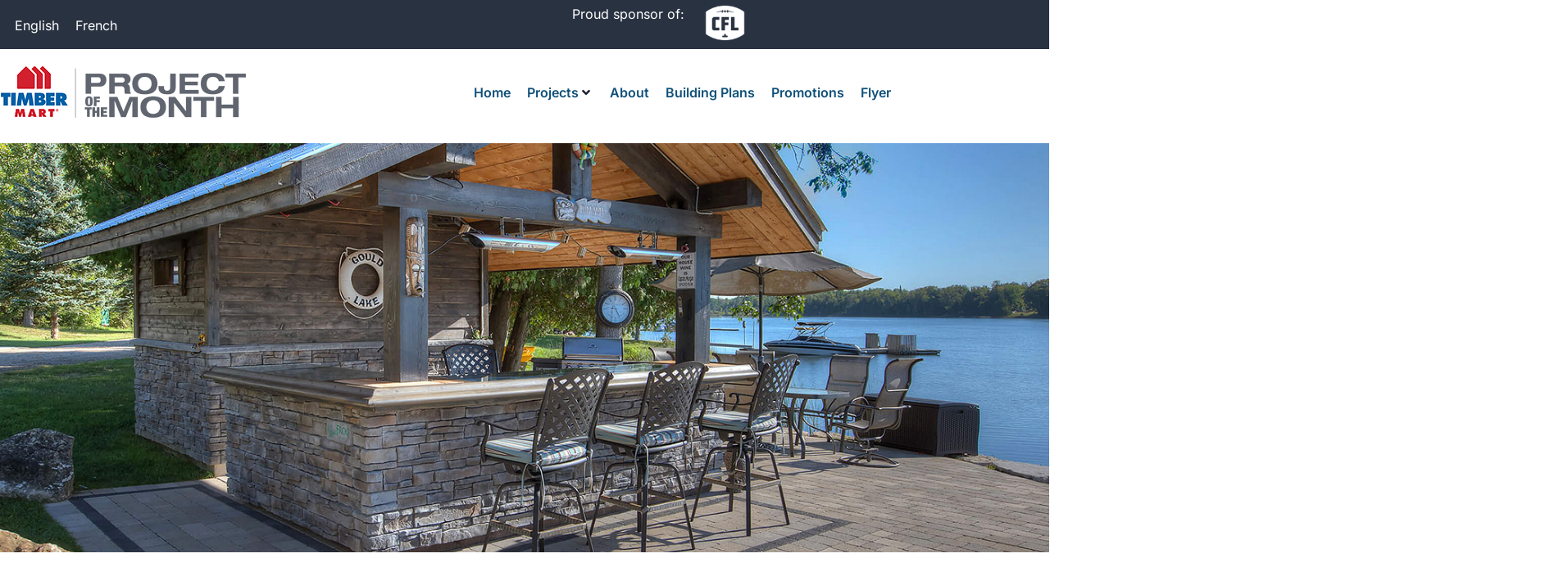

--- FILE ---
content_type: text/html; charset=UTF-8
request_url: https://projectofthemonth.ca/outdoor-projects/easy-to-install-fusion-stone-masonry/
body_size: 29093
content:
<!DOCTYPE html>
<html dir="ltr" lang="en-US" prefix="og: https://ogp.me/ns#">
<head>
	<meta charset="UTF-8">
	<title>Easy to install Fusion Stone masonry | Project Of The Month</title>
<link rel="alternate" hreflang="en" href="https://projectofthemonth.ca/outdoor-projects/easy-to-install-fusion-stone-masonry/" />
<link rel="alternate" hreflang="fr" href="https://projectofthemonth.ca/fr/projets-exterieurs/maconnerie-fusion-stone-facile-a-installer/" />
<link rel="alternate" hreflang="x-default" href="https://projectofthemonth.ca/outdoor-projects/easy-to-install-fusion-stone-masonry/" />

		<!-- All in One SEO 4.9.2 - aioseo.com -->
	<meta name="description" content="Adding the natural look of Fusion Stone to your outdoor structure gives an instant high-end look for not necessarily a high end cost. It is easily installed by the average DIY-er and delivers a lifetime of maintenance free performance. Traditional Fusion Stone incorporates the use of mortar, while Dry-Stack Fusion Stone utilizes a mortar-free technology." />
	<meta name="robots" content="max-image-preview:large" />
	<meta name="author" content="andrea"/>
	<link rel="canonical" href="https://projectofthemonth.ca/outdoor-projects/easy-to-install-fusion-stone-masonry/" />
	<meta name="generator" content="All in One SEO (AIOSEO) 4.9.2" />
		<meta property="og:locale" content="en_US" />
		<meta property="og:site_name" content="Project Of The Month | TIMBER MART" />
		<meta property="og:type" content="article" />
		<meta property="og:title" content="Easy to install Fusion Stone masonry | Project Of The Month" />
		<meta property="og:description" content="Adding the natural look of Fusion Stone to your outdoor structure gives an instant high-end look for not necessarily a high end cost. It is easily installed by the average DIY-er and delivers a lifetime of maintenance free performance. Traditional Fusion Stone incorporates the use of mortar, while Dry-Stack Fusion Stone utilizes a mortar-free technology." />
		<meta property="og:url" content="https://projectofthemonth.ca/outdoor-projects/easy-to-install-fusion-stone-masonry/" />
		<meta property="og:image" content="https://projectofthemonth.ca/wp-content/uploads/2022/04/FusionStone_OutdoorBar.jpg" />
		<meta property="og:image:secure_url" content="https://projectofthemonth.ca/wp-content/uploads/2022/04/FusionStone_OutdoorBar.jpg" />
		<meta property="og:image:width" content="1400" />
		<meta property="og:image:height" content="700" />
		<meta property="article:published_time" content="2023-04-01T03:00:50+00:00" />
		<meta property="article:modified_time" content="2023-04-03T19:55:26+00:00" />
		<meta name="twitter:card" content="summary" />
		<meta name="twitter:title" content="Easy to install Fusion Stone masonry | Project Of The Month" />
		<meta name="twitter:description" content="Adding the natural look of Fusion Stone to your outdoor structure gives an instant high-end look for not necessarily a high end cost. It is easily installed by the average DIY-er and delivers a lifetime of maintenance free performance. Traditional Fusion Stone incorporates the use of mortar, while Dry-Stack Fusion Stone utilizes a mortar-free technology." />
		<meta name="twitter:image" content="https://projectofthemonth.ca/wp-content/uploads/2022/04/FusionStone_OutdoorBar.jpg" />
		<script type="application/ld+json" class="aioseo-schema">
			{"@context":"https:\/\/schema.org","@graph":[{"@type":"BlogPosting","@id":"https:\/\/projectofthemonth.ca\/outdoor-projects\/easy-to-install-fusion-stone-masonry\/#blogposting","name":"Easy to install Fusion Stone masonry | Project Of The Month","headline":"Easy to install Fusion Stone masonry","author":{"@id":"https:\/\/projectofthemonth.ca\/author\/andrea\/#author"},"publisher":{"@id":"https:\/\/projectofthemonth.ca\/#organization"},"image":{"@type":"ImageObject","url":"https:\/\/projectofthemonth.ca\/wp-content\/uploads\/2022\/04\/FusionStone_OutdoorBar.jpg","width":1400,"height":700},"datePublished":"2023-04-01T03:00:50-04:00","dateModified":"2023-04-03T19:55:26-04:00","inLanguage":"en-US","mainEntityOfPage":{"@id":"https:\/\/projectofthemonth.ca\/outdoor-projects\/easy-to-install-fusion-stone-masonry\/#webpage"},"isPartOf":{"@id":"https:\/\/projectofthemonth.ca\/outdoor-projects\/easy-to-install-fusion-stone-masonry\/#webpage"},"articleSection":"Outdoor Projects, Optional"},{"@type":"BreadcrumbList","@id":"https:\/\/projectofthemonth.ca\/outdoor-projects\/easy-to-install-fusion-stone-masonry\/#breadcrumblist","itemListElement":[{"@type":"ListItem","@id":"https:\/\/projectofthemonth.ca#listItem","position":1,"name":"Home","item":"https:\/\/projectofthemonth.ca","nextItem":{"@type":"ListItem","@id":"https:\/\/projectofthemonth.ca\/category\/outdoor-projects\/#listItem","name":"Outdoor Projects"}},{"@type":"ListItem","@id":"https:\/\/projectofthemonth.ca\/category\/outdoor-projects\/#listItem","position":2,"name":"Outdoor Projects","item":"https:\/\/projectofthemonth.ca\/category\/outdoor-projects\/","nextItem":{"@type":"ListItem","@id":"https:\/\/projectofthemonth.ca\/outdoor-projects\/easy-to-install-fusion-stone-masonry\/#listItem","name":"Easy to install Fusion Stone masonry"},"previousItem":{"@type":"ListItem","@id":"https:\/\/projectofthemonth.ca#listItem","name":"Home"}},{"@type":"ListItem","@id":"https:\/\/projectofthemonth.ca\/outdoor-projects\/easy-to-install-fusion-stone-masonry\/#listItem","position":3,"name":"Easy to install Fusion Stone masonry","previousItem":{"@type":"ListItem","@id":"https:\/\/projectofthemonth.ca\/category\/outdoor-projects\/#listItem","name":"Outdoor Projects"}}]},{"@type":"Organization","@id":"https:\/\/projectofthemonth.ca\/#organization","name":"Project Of The Month TIMBER MART","description":"TIMBER MART","url":"https:\/\/projectofthemonth.ca\/","logo":{"@type":"ImageObject","url":"https:\/\/projectofthemonth.ca\/wp-content\/uploads\/2022\/04\/TBM_POTM_Website_Logo.png","@id":"https:\/\/projectofthemonth.ca\/outdoor-projects\/easy-to-install-fusion-stone-masonry\/#organizationLogo","width":300,"height":65},"image":{"@id":"https:\/\/projectofthemonth.ca\/outdoor-projects\/easy-to-install-fusion-stone-masonry\/#organizationLogo"}},{"@type":"Person","@id":"https:\/\/projectofthemonth.ca\/author\/andrea\/#author","url":"https:\/\/projectofthemonth.ca\/author\/andrea\/","name":"andrea","image":{"@type":"ImageObject","@id":"https:\/\/projectofthemonth.ca\/outdoor-projects\/easy-to-install-fusion-stone-masonry\/#authorImage","url":"https:\/\/secure.gravatar.com\/avatar\/9f343b95cec97ac63733777098bf981263740ac07b718c4216874c8c179b5e2f?s=96&d=mm&r=g","width":96,"height":96,"caption":"andrea"}},{"@type":"WebPage","@id":"https:\/\/projectofthemonth.ca\/outdoor-projects\/easy-to-install-fusion-stone-masonry\/#webpage","url":"https:\/\/projectofthemonth.ca\/outdoor-projects\/easy-to-install-fusion-stone-masonry\/","name":"Easy to install Fusion Stone masonry | Project Of The Month","description":"Adding the natural look of Fusion Stone to your outdoor structure gives an instant high-end look for not necessarily a high end cost. It is easily installed by the average DIY-er and delivers a lifetime of maintenance free performance. Traditional Fusion Stone incorporates the use of mortar, while Dry-Stack Fusion Stone utilizes a mortar-free technology.","inLanguage":"en-US","isPartOf":{"@id":"https:\/\/projectofthemonth.ca\/#website"},"breadcrumb":{"@id":"https:\/\/projectofthemonth.ca\/outdoor-projects\/easy-to-install-fusion-stone-masonry\/#breadcrumblist"},"author":{"@id":"https:\/\/projectofthemonth.ca\/author\/andrea\/#author"},"creator":{"@id":"https:\/\/projectofthemonth.ca\/author\/andrea\/#author"},"image":{"@type":"ImageObject","url":"https:\/\/projectofthemonth.ca\/wp-content\/uploads\/2022\/04\/FusionStone_OutdoorBar.jpg","@id":"https:\/\/projectofthemonth.ca\/outdoor-projects\/easy-to-install-fusion-stone-masonry\/#mainImage","width":1400,"height":700},"primaryImageOfPage":{"@id":"https:\/\/projectofthemonth.ca\/outdoor-projects\/easy-to-install-fusion-stone-masonry\/#mainImage"},"datePublished":"2023-04-01T03:00:50-04:00","dateModified":"2023-04-03T19:55:26-04:00"},{"@type":"WebSite","@id":"https:\/\/projectofthemonth.ca\/#website","url":"https:\/\/projectofthemonth.ca\/","name":"Project Of The Month TIMBER MART","description":"TIMBER MART","inLanguage":"en-US","publisher":{"@id":"https:\/\/projectofthemonth.ca\/#organization"}}]}
		</script>
		<!-- All in One SEO -->


<!-- Google Tag Manager for WordPress by gtm4wp.com -->
<script data-cfasync="false" data-pagespeed-no-defer>
	var gtm4wp_datalayer_name = "dataLayer";
	var dataLayer = dataLayer || [];
</script>
<!-- End Google Tag Manager for WordPress by gtm4wp.com --><meta name="viewport" content="width=device-width, initial-scale=1"><link rel='dns-prefetch' href='//www.googletagmanager.com' />
<link rel="alternate" type="application/rss+xml" title="Project Of The Month &raquo; Feed" href="https://projectofthemonth.ca/feed/" />
<link rel="alternate" title="oEmbed (JSON)" type="application/json+oembed" href="https://projectofthemonth.ca/wp-json/oembed/1.0/embed?url=https%3A%2F%2Fprojectofthemonth.ca%2Foutdoor-projects%2Feasy-to-install-fusion-stone-masonry%2F" />
<link rel="alternate" title="oEmbed (XML)" type="text/xml+oembed" href="https://projectofthemonth.ca/wp-json/oembed/1.0/embed?url=https%3A%2F%2Fprojectofthemonth.ca%2Foutdoor-projects%2Feasy-to-install-fusion-stone-masonry%2F&#038;format=xml" />
<style id='wp-img-auto-sizes-contain-inline-css'>
img:is([sizes=auto i],[sizes^="auto," i]){contain-intrinsic-size:3000px 1500px}
/*# sourceURL=wp-img-auto-sizes-contain-inline-css */
</style>
<link rel='stylesheet' id='dce-dynamic-visibility-style-css' href='https://projectofthemonth.ca/wp-content/plugins/dynamic-visibility-for-elementor/assets/css/dynamic-visibility.css?ver=6.0.1' media='all' />
<style id='wp-emoji-styles-inline-css'>

	img.wp-smiley, img.emoji {
		display: inline !important;
		border: none !important;
		box-shadow: none !important;
		height: 1em !important;
		width: 1em !important;
		margin: 0 0.07em !important;
		vertical-align: -0.1em !important;
		background: none !important;
		padding: 0 !important;
	}
/*# sourceURL=wp-emoji-styles-inline-css */
</style>
<link rel='stylesheet' id='wp-block-library-css' href='https://projectofthemonth.ca/wp-includes/css/dist/block-library/style.min.css?ver=6.9' media='all' />
<style id='classic-theme-styles-inline-css'>
/*! This file is auto-generated */
.wp-block-button__link{color:#fff;background-color:#32373c;border-radius:9999px;box-shadow:none;text-decoration:none;padding:calc(.667em + 2px) calc(1.333em + 2px);font-size:1.125em}.wp-block-file__button{background:#32373c;color:#fff;text-decoration:none}
/*# sourceURL=/wp-includes/css/classic-themes.min.css */
</style>
<link rel='stylesheet' id='aioseo/css/src/vue/standalone/blocks/table-of-contents/global.scss-css' href='https://projectofthemonth.ca/wp-content/plugins/all-in-one-seo-pack/dist/Lite/assets/css/table-of-contents/global.e90f6d47.css?ver=4.9.2' media='all' />
<link rel='stylesheet' id='jet-engine-frontend-css' href='https://projectofthemonth.ca/wp-content/plugins/jet-engine/assets/css/frontend.css?ver=3.8.2' media='all' />
<style id='global-styles-inline-css'>
:root{--wp--preset--aspect-ratio--square: 1;--wp--preset--aspect-ratio--4-3: 4/3;--wp--preset--aspect-ratio--3-4: 3/4;--wp--preset--aspect-ratio--3-2: 3/2;--wp--preset--aspect-ratio--2-3: 2/3;--wp--preset--aspect-ratio--16-9: 16/9;--wp--preset--aspect-ratio--9-16: 9/16;--wp--preset--color--black: #000000;--wp--preset--color--cyan-bluish-gray: #abb8c3;--wp--preset--color--white: #ffffff;--wp--preset--color--pale-pink: #f78da7;--wp--preset--color--vivid-red: #cf2e2e;--wp--preset--color--luminous-vivid-orange: #ff6900;--wp--preset--color--luminous-vivid-amber: #fcb900;--wp--preset--color--light-green-cyan: #7bdcb5;--wp--preset--color--vivid-green-cyan: #00d084;--wp--preset--color--pale-cyan-blue: #8ed1fc;--wp--preset--color--vivid-cyan-blue: #0693e3;--wp--preset--color--vivid-purple: #9b51e0;--wp--preset--color--contrast: var(--contrast);--wp--preset--color--contrast-2: var(--contrast-2);--wp--preset--color--contrast-3: var(--contrast-3);--wp--preset--color--base: var(--base);--wp--preset--color--base-2: var(--base-2);--wp--preset--color--base-3: var(--base-3);--wp--preset--color--accent: var(--accent);--wp--preset--gradient--vivid-cyan-blue-to-vivid-purple: linear-gradient(135deg,rgb(6,147,227) 0%,rgb(155,81,224) 100%);--wp--preset--gradient--light-green-cyan-to-vivid-green-cyan: linear-gradient(135deg,rgb(122,220,180) 0%,rgb(0,208,130) 100%);--wp--preset--gradient--luminous-vivid-amber-to-luminous-vivid-orange: linear-gradient(135deg,rgb(252,185,0) 0%,rgb(255,105,0) 100%);--wp--preset--gradient--luminous-vivid-orange-to-vivid-red: linear-gradient(135deg,rgb(255,105,0) 0%,rgb(207,46,46) 100%);--wp--preset--gradient--very-light-gray-to-cyan-bluish-gray: linear-gradient(135deg,rgb(238,238,238) 0%,rgb(169,184,195) 100%);--wp--preset--gradient--cool-to-warm-spectrum: linear-gradient(135deg,rgb(74,234,220) 0%,rgb(151,120,209) 20%,rgb(207,42,186) 40%,rgb(238,44,130) 60%,rgb(251,105,98) 80%,rgb(254,248,76) 100%);--wp--preset--gradient--blush-light-purple: linear-gradient(135deg,rgb(255,206,236) 0%,rgb(152,150,240) 100%);--wp--preset--gradient--blush-bordeaux: linear-gradient(135deg,rgb(254,205,165) 0%,rgb(254,45,45) 50%,rgb(107,0,62) 100%);--wp--preset--gradient--luminous-dusk: linear-gradient(135deg,rgb(255,203,112) 0%,rgb(199,81,192) 50%,rgb(65,88,208) 100%);--wp--preset--gradient--pale-ocean: linear-gradient(135deg,rgb(255,245,203) 0%,rgb(182,227,212) 50%,rgb(51,167,181) 100%);--wp--preset--gradient--electric-grass: linear-gradient(135deg,rgb(202,248,128) 0%,rgb(113,206,126) 100%);--wp--preset--gradient--midnight: linear-gradient(135deg,rgb(2,3,129) 0%,rgb(40,116,252) 100%);--wp--preset--font-size--small: 13px;--wp--preset--font-size--medium: 20px;--wp--preset--font-size--large: 36px;--wp--preset--font-size--x-large: 42px;--wp--preset--spacing--20: 0.44rem;--wp--preset--spacing--30: 0.67rem;--wp--preset--spacing--40: 1rem;--wp--preset--spacing--50: 1.5rem;--wp--preset--spacing--60: 2.25rem;--wp--preset--spacing--70: 3.38rem;--wp--preset--spacing--80: 5.06rem;--wp--preset--shadow--natural: 6px 6px 9px rgba(0, 0, 0, 0.2);--wp--preset--shadow--deep: 12px 12px 50px rgba(0, 0, 0, 0.4);--wp--preset--shadow--sharp: 6px 6px 0px rgba(0, 0, 0, 0.2);--wp--preset--shadow--outlined: 6px 6px 0px -3px rgb(255, 255, 255), 6px 6px rgb(0, 0, 0);--wp--preset--shadow--crisp: 6px 6px 0px rgb(0, 0, 0);}:where(.is-layout-flex){gap: 0.5em;}:where(.is-layout-grid){gap: 0.5em;}body .is-layout-flex{display: flex;}.is-layout-flex{flex-wrap: wrap;align-items: center;}.is-layout-flex > :is(*, div){margin: 0;}body .is-layout-grid{display: grid;}.is-layout-grid > :is(*, div){margin: 0;}:where(.wp-block-columns.is-layout-flex){gap: 2em;}:where(.wp-block-columns.is-layout-grid){gap: 2em;}:where(.wp-block-post-template.is-layout-flex){gap: 1.25em;}:where(.wp-block-post-template.is-layout-grid){gap: 1.25em;}.has-black-color{color: var(--wp--preset--color--black) !important;}.has-cyan-bluish-gray-color{color: var(--wp--preset--color--cyan-bluish-gray) !important;}.has-white-color{color: var(--wp--preset--color--white) !important;}.has-pale-pink-color{color: var(--wp--preset--color--pale-pink) !important;}.has-vivid-red-color{color: var(--wp--preset--color--vivid-red) !important;}.has-luminous-vivid-orange-color{color: var(--wp--preset--color--luminous-vivid-orange) !important;}.has-luminous-vivid-amber-color{color: var(--wp--preset--color--luminous-vivid-amber) !important;}.has-light-green-cyan-color{color: var(--wp--preset--color--light-green-cyan) !important;}.has-vivid-green-cyan-color{color: var(--wp--preset--color--vivid-green-cyan) !important;}.has-pale-cyan-blue-color{color: var(--wp--preset--color--pale-cyan-blue) !important;}.has-vivid-cyan-blue-color{color: var(--wp--preset--color--vivid-cyan-blue) !important;}.has-vivid-purple-color{color: var(--wp--preset--color--vivid-purple) !important;}.has-black-background-color{background-color: var(--wp--preset--color--black) !important;}.has-cyan-bluish-gray-background-color{background-color: var(--wp--preset--color--cyan-bluish-gray) !important;}.has-white-background-color{background-color: var(--wp--preset--color--white) !important;}.has-pale-pink-background-color{background-color: var(--wp--preset--color--pale-pink) !important;}.has-vivid-red-background-color{background-color: var(--wp--preset--color--vivid-red) !important;}.has-luminous-vivid-orange-background-color{background-color: var(--wp--preset--color--luminous-vivid-orange) !important;}.has-luminous-vivid-amber-background-color{background-color: var(--wp--preset--color--luminous-vivid-amber) !important;}.has-light-green-cyan-background-color{background-color: var(--wp--preset--color--light-green-cyan) !important;}.has-vivid-green-cyan-background-color{background-color: var(--wp--preset--color--vivid-green-cyan) !important;}.has-pale-cyan-blue-background-color{background-color: var(--wp--preset--color--pale-cyan-blue) !important;}.has-vivid-cyan-blue-background-color{background-color: var(--wp--preset--color--vivid-cyan-blue) !important;}.has-vivid-purple-background-color{background-color: var(--wp--preset--color--vivid-purple) !important;}.has-black-border-color{border-color: var(--wp--preset--color--black) !important;}.has-cyan-bluish-gray-border-color{border-color: var(--wp--preset--color--cyan-bluish-gray) !important;}.has-white-border-color{border-color: var(--wp--preset--color--white) !important;}.has-pale-pink-border-color{border-color: var(--wp--preset--color--pale-pink) !important;}.has-vivid-red-border-color{border-color: var(--wp--preset--color--vivid-red) !important;}.has-luminous-vivid-orange-border-color{border-color: var(--wp--preset--color--luminous-vivid-orange) !important;}.has-luminous-vivid-amber-border-color{border-color: var(--wp--preset--color--luminous-vivid-amber) !important;}.has-light-green-cyan-border-color{border-color: var(--wp--preset--color--light-green-cyan) !important;}.has-vivid-green-cyan-border-color{border-color: var(--wp--preset--color--vivid-green-cyan) !important;}.has-pale-cyan-blue-border-color{border-color: var(--wp--preset--color--pale-cyan-blue) !important;}.has-vivid-cyan-blue-border-color{border-color: var(--wp--preset--color--vivid-cyan-blue) !important;}.has-vivid-purple-border-color{border-color: var(--wp--preset--color--vivid-purple) !important;}.has-vivid-cyan-blue-to-vivid-purple-gradient-background{background: var(--wp--preset--gradient--vivid-cyan-blue-to-vivid-purple) !important;}.has-light-green-cyan-to-vivid-green-cyan-gradient-background{background: var(--wp--preset--gradient--light-green-cyan-to-vivid-green-cyan) !important;}.has-luminous-vivid-amber-to-luminous-vivid-orange-gradient-background{background: var(--wp--preset--gradient--luminous-vivid-amber-to-luminous-vivid-orange) !important;}.has-luminous-vivid-orange-to-vivid-red-gradient-background{background: var(--wp--preset--gradient--luminous-vivid-orange-to-vivid-red) !important;}.has-very-light-gray-to-cyan-bluish-gray-gradient-background{background: var(--wp--preset--gradient--very-light-gray-to-cyan-bluish-gray) !important;}.has-cool-to-warm-spectrum-gradient-background{background: var(--wp--preset--gradient--cool-to-warm-spectrum) !important;}.has-blush-light-purple-gradient-background{background: var(--wp--preset--gradient--blush-light-purple) !important;}.has-blush-bordeaux-gradient-background{background: var(--wp--preset--gradient--blush-bordeaux) !important;}.has-luminous-dusk-gradient-background{background: var(--wp--preset--gradient--luminous-dusk) !important;}.has-pale-ocean-gradient-background{background: var(--wp--preset--gradient--pale-ocean) !important;}.has-electric-grass-gradient-background{background: var(--wp--preset--gradient--electric-grass) !important;}.has-midnight-gradient-background{background: var(--wp--preset--gradient--midnight) !important;}.has-small-font-size{font-size: var(--wp--preset--font-size--small) !important;}.has-medium-font-size{font-size: var(--wp--preset--font-size--medium) !important;}.has-large-font-size{font-size: var(--wp--preset--font-size--large) !important;}.has-x-large-font-size{font-size: var(--wp--preset--font-size--x-large) !important;}
:where(.wp-block-post-template.is-layout-flex){gap: 1.25em;}:where(.wp-block-post-template.is-layout-grid){gap: 1.25em;}
:where(.wp-block-term-template.is-layout-flex){gap: 1.25em;}:where(.wp-block-term-template.is-layout-grid){gap: 1.25em;}
:where(.wp-block-columns.is-layout-flex){gap: 2em;}:where(.wp-block-columns.is-layout-grid){gap: 2em;}
:root :where(.wp-block-pullquote){font-size: 1.5em;line-height: 1.6;}
/*# sourceURL=global-styles-inline-css */
</style>
<link rel='stylesheet' id='wpml-legacy-horizontal-list-0-css' href='https://projectofthemonth.ca/wp-content/plugins/sitepress-multilingual-cms/templates/language-switchers/legacy-list-horizontal/style.min.css?ver=1' media='all' />
<link rel='stylesheet' id='generate-style-css' href='https://projectofthemonth.ca/wp-content/themes/generatepress/assets/css/main.min.css?ver=3.2.4' media='all' />
<style id='generate-style-inline-css'>
body{background-color:var(--base-2);color:var(--contrast);}a{color:var(--accent);}a{text-decoration:underline;}.entry-title a, .site-branding a, a.button, .wp-block-button__link, .main-navigation a{text-decoration:none;}a:hover, a:focus, a:active{color:var(--contrast);}.wp-block-group__inner-container{max-width:1200px;margin-left:auto;margin-right:auto;}.site-header .header-image{width:300px;}:root{--contrast:#222222;--contrast-2:#575760;--contrast-3:#b2b2be;--base:#f0f0f0;--base-2:#f7f8f9;--base-3:#ffffff;--accent:#1e73be;}.has-contrast-color{color:var(--contrast);}.has-contrast-background-color{background-color:var(--contrast);}.has-contrast-2-color{color:var(--contrast-2);}.has-contrast-2-background-color{background-color:var(--contrast-2);}.has-contrast-3-color{color:var(--contrast-3);}.has-contrast-3-background-color{background-color:var(--contrast-3);}.has-base-color{color:var(--base);}.has-base-background-color{background-color:var(--base);}.has-base-2-color{color:var(--base-2);}.has-base-2-background-color{background-color:var(--base-2);}.has-base-3-color{color:var(--base-3);}.has-base-3-background-color{background-color:var(--base-3);}.has-accent-color{color:var(--accent);}.has-accent-background-color{background-color:var(--accent);}.top-bar{background-color:#636363;color:#ffffff;}.top-bar a{color:#ffffff;}.top-bar a:hover{color:#303030;}.site-header{background-color:var(--base-3);}.main-title a,.main-title a:hover{color:var(--contrast);}.site-description{color:var(--contrast-2);}.mobile-menu-control-wrapper .menu-toggle,.mobile-menu-control-wrapper .menu-toggle:hover,.mobile-menu-control-wrapper .menu-toggle:focus,.has-inline-mobile-toggle #site-navigation.toggled{background-color:rgba(0, 0, 0, 0.02);}.main-navigation,.main-navigation ul ul{background-color:var(--base-3);}.main-navigation .main-nav ul li a, .main-navigation .menu-toggle, .main-navigation .menu-bar-items{color:var(--contrast);}.main-navigation .main-nav ul li:not([class*="current-menu-"]):hover > a, .main-navigation .main-nav ul li:not([class*="current-menu-"]):focus > a, .main-navigation .main-nav ul li.sfHover:not([class*="current-menu-"]) > a, .main-navigation .menu-bar-item:hover > a, .main-navigation .menu-bar-item.sfHover > a{color:var(--accent);}button.menu-toggle:hover,button.menu-toggle:focus{color:var(--contrast);}.main-navigation .main-nav ul li[class*="current-menu-"] > a{color:var(--accent);}.navigation-search input[type="search"],.navigation-search input[type="search"]:active, .navigation-search input[type="search"]:focus, .main-navigation .main-nav ul li.search-item.active > a, .main-navigation .menu-bar-items .search-item.active > a{color:var(--accent);}.main-navigation ul ul{background-color:var(--base);}.separate-containers .inside-article, .separate-containers .comments-area, .separate-containers .page-header, .one-container .container, .separate-containers .paging-navigation, .inside-page-header{background-color:var(--base-3);}.entry-title a{color:var(--contrast);}.entry-title a:hover{color:var(--contrast-2);}.entry-meta{color:var(--contrast-2);}.sidebar .widget{background-color:var(--base-3);}.footer-widgets{background-color:var(--base-3);}.site-info{background-color:var(--base-3);}input[type="text"],input[type="email"],input[type="url"],input[type="password"],input[type="search"],input[type="tel"],input[type="number"],textarea,select{color:var(--contrast);background-color:var(--base-2);border-color:var(--base);}input[type="text"]:focus,input[type="email"]:focus,input[type="url"]:focus,input[type="password"]:focus,input[type="search"]:focus,input[type="tel"]:focus,input[type="number"]:focus,textarea:focus,select:focus{color:var(--contrast);background-color:var(--base-2);border-color:var(--contrast-3);}button,html input[type="button"],input[type="reset"],input[type="submit"],a.button,a.wp-block-button__link:not(.has-background){color:#ffffff;background-color:#55555e;}button:hover,html input[type="button"]:hover,input[type="reset"]:hover,input[type="submit"]:hover,a.button:hover,button:focus,html input[type="button"]:focus,input[type="reset"]:focus,input[type="submit"]:focus,a.button:focus,a.wp-block-button__link:not(.has-background):active,a.wp-block-button__link:not(.has-background):focus,a.wp-block-button__link:not(.has-background):hover{color:#ffffff;background-color:#3f4047;}a.generate-back-to-top{background-color:rgba( 0,0,0,0.4 );color:#ffffff;}a.generate-back-to-top:hover,a.generate-back-to-top:focus{background-color:rgba( 0,0,0,0.6 );color:#ffffff;}@media (max-width:768px){.main-navigation .menu-bar-item:hover > a, .main-navigation .menu-bar-item.sfHover > a{background:none;color:var(--contrast);}}.nav-below-header .main-navigation .inside-navigation.grid-container, .nav-above-header .main-navigation .inside-navigation.grid-container{padding:0px 20px 0px 20px;}.site-main .wp-block-group__inner-container{padding:40px;}.separate-containers .paging-navigation{padding-top:20px;padding-bottom:20px;}.entry-content .alignwide, body:not(.no-sidebar) .entry-content .alignfull{margin-left:-40px;width:calc(100% + 80px);max-width:calc(100% + 80px);}.rtl .menu-item-has-children .dropdown-menu-toggle{padding-left:20px;}.rtl .main-navigation .main-nav ul li.menu-item-has-children > a{padding-right:20px;}@media (max-width:768px){.separate-containers .inside-article, .separate-containers .comments-area, .separate-containers .page-header, .separate-containers .paging-navigation, .one-container .site-content, .inside-page-header{padding:30px;}.site-main .wp-block-group__inner-container{padding:30px;}.inside-top-bar{padding-right:30px;padding-left:30px;}.inside-header{padding-right:30px;padding-left:30px;}.widget-area .widget{padding-top:30px;padding-right:30px;padding-bottom:30px;padding-left:30px;}.footer-widgets-container{padding-top:30px;padding-right:30px;padding-bottom:30px;padding-left:30px;}.inside-site-info{padding-right:30px;padding-left:30px;}.entry-content .alignwide, body:not(.no-sidebar) .entry-content .alignfull{margin-left:-30px;width:calc(100% + 60px);max-width:calc(100% + 60px);}.one-container .site-main .paging-navigation{margin-bottom:20px;}}/* End cached CSS */.is-right-sidebar{width:30%;}.is-left-sidebar{width:30%;}.site-content .content-area{width:70%;}@media (max-width:768px){.main-navigation .menu-toggle,.sidebar-nav-mobile:not(#sticky-placeholder){display:block;}.main-navigation ul,.gen-sidebar-nav,.main-navigation:not(.slideout-navigation):not(.toggled) .main-nav > ul,.has-inline-mobile-toggle #site-navigation .inside-navigation > *:not(.navigation-search):not(.main-nav){display:none;}.nav-align-right .inside-navigation,.nav-align-center .inside-navigation{justify-content:space-between;}.has-inline-mobile-toggle .mobile-menu-control-wrapper{display:flex;flex-wrap:wrap;}.has-inline-mobile-toggle .inside-header{flex-direction:row;text-align:left;flex-wrap:wrap;}.has-inline-mobile-toggle .header-widget,.has-inline-mobile-toggle #site-navigation{flex-basis:100%;}.nav-float-left .has-inline-mobile-toggle #site-navigation{order:10;}}
.elementor-template-full-width .site-content{display:block;}
/*# sourceURL=generate-style-inline-css */
</style>
<link rel='stylesheet' id='generate-child-css' href='https://projectofthemonth.ca/wp-content/themes/POTM/style.css?ver=1648774431' media='all' />
<link rel='stylesheet' id='jet-menu-public-styles-css' href='https://projectofthemonth.ca/wp-content/plugins/jet-menu/assets/public/css/public.css?ver=2.4.18' media='all' />
<link rel='stylesheet' id='elementor-frontend-css' href='https://projectofthemonth.ca/wp-content/plugins/elementor/assets/css/frontend.min.css?ver=3.34.0' media='all' />
<style id='elementor-frontend-inline-css'>
.elementor-3410 .elementor-element.elementor-element-1c6e49db:not(.elementor-motion-effects-element-type-background), .elementor-3410 .elementor-element.elementor-element-1c6e49db > .elementor-motion-effects-container > .elementor-motion-effects-layer{background-image:url("https://projectofthemonth.ca/wp-content/uploads/2022/04/FusionStone_OutdoorBar.jpg");}
/*# sourceURL=elementor-frontend-inline-css */
</style>
<link rel='stylesheet' id='widget-image-css' href='https://projectofthemonth.ca/wp-content/plugins/elementor/assets/css/widget-image.min.css?ver=3.34.0' media='all' />
<link rel='stylesheet' id='widget-heading-css' href='https://projectofthemonth.ca/wp-content/plugins/elementor/assets/css/widget-heading.min.css?ver=3.34.0' media='all' />
<link rel='stylesheet' id='widget-nav-menu-css' href='https://projectofthemonth.ca/wp-content/plugins/elementor-pro/assets/css/widget-nav-menu.min.css?ver=3.33.1' media='all' />
<link rel='stylesheet' id='widget-icon-list-css' href='https://projectofthemonth.ca/wp-content/plugins/elementor/assets/css/widget-icon-list.min.css?ver=3.34.0' media='all' />
<link rel='stylesheet' id='e-animation-grow-css' href='https://projectofthemonth.ca/wp-content/plugins/elementor/assets/lib/animations/styles/e-animation-grow.min.css?ver=3.34.0' media='all' />
<link rel='stylesheet' id='swiper-css' href='https://projectofthemonth.ca/wp-content/plugins/elementor/assets/lib/swiper/v8/css/swiper.min.css?ver=8.4.5' media='all' />
<link rel='stylesheet' id='e-swiper-css' href='https://projectofthemonth.ca/wp-content/plugins/elementor/assets/css/conditionals/e-swiper.min.css?ver=3.34.0' media='all' />
<link rel='stylesheet' id='widget-share-buttons-css' href='https://projectofthemonth.ca/wp-content/plugins/elementor-pro/assets/css/widget-share-buttons.min.css?ver=3.33.1' media='all' />
<link rel='stylesheet' id='e-apple-webkit-css' href='https://projectofthemonth.ca/wp-content/plugins/elementor/assets/css/conditionals/apple-webkit.min.css?ver=3.34.0' media='all' />
<link rel='stylesheet' id='elementor-icons-shared-0-css' href='https://projectofthemonth.ca/wp-content/plugins/elementor/assets/lib/font-awesome/css/fontawesome.min.css?ver=5.15.3' media='all' />
<link rel='stylesheet' id='elementor-icons-fa-solid-css' href='https://projectofthemonth.ca/wp-content/plugins/elementor/assets/lib/font-awesome/css/solid.min.css?ver=5.15.3' media='all' />
<link rel='stylesheet' id='elementor-icons-fa-brands-css' href='https://projectofthemonth.ca/wp-content/plugins/elementor/assets/lib/font-awesome/css/brands.min.css?ver=5.15.3' media='all' />
<link rel='stylesheet' id='widget-divider-css' href='https://projectofthemonth.ca/wp-content/plugins/elementor/assets/css/widget-divider.min.css?ver=3.34.0' media='all' />
<link rel='stylesheet' id='widget-post-navigation-css' href='https://projectofthemonth.ca/wp-content/plugins/elementor-pro/assets/css/widget-post-navigation.min.css?ver=3.33.1' media='all' />
<link rel='stylesheet' id='jet-blocks-css' href='https://projectofthemonth.ca/wp-content/uploads/elementor/css/custom-jet-blocks.css?ver=1.3.22' media='all' />
<link rel='stylesheet' id='elementor-icons-css' href='https://projectofthemonth.ca/wp-content/plugins/elementor/assets/lib/eicons/css/elementor-icons.min.css?ver=5.45.0' media='all' />
<link rel='stylesheet' id='elementor-post-7-css' href='https://projectofthemonth.ca/wp-content/uploads/elementor/css/post-7.css?ver=1768576300' media='all' />
<link rel='stylesheet' id='jet-blog-css' href='https://projectofthemonth.ca/wp-content/plugins/jet-blog/assets/css/jet-blog.css?ver=2.4.7.1' media='all' />
<link rel='stylesheet' id='jet-tabs-frontend-css' href='https://projectofthemonth.ca/wp-content/plugins/jet-tabs/assets/css/jet-tabs-frontend.css?ver=2.2.13' media='all' />
<link rel='stylesheet' id='elementor-post-9-css' href='https://projectofthemonth.ca/wp-content/uploads/elementor/css/post-9.css?ver=1768576301' media='all' />
<link rel='stylesheet' id='elementor-post-176-css' href='https://projectofthemonth.ca/wp-content/uploads/elementor/css/post-176.css?ver=1768576301' media='all' />
<link rel='stylesheet' id='elementor-post-3410-css' href='https://projectofthemonth.ca/wp-content/uploads/elementor/css/post-3410.css?ver=1768576301' media='all' />
<link rel='stylesheet' id='elementor-post-1346-css' href='https://projectofthemonth.ca/wp-content/uploads/elementor/css/post-1346.css?ver=1768576301' media='all' />
<link rel='stylesheet' id='elementor-post-6701-css' href='https://projectofthemonth.ca/wp-content/uploads/elementor/css/post-6701.css?ver=1768576301' media='all' />
<link rel='stylesheet' id='elementor-post-1494-css' href='https://projectofthemonth.ca/wp-content/uploads/elementor/css/post-1494.css?ver=1768576301' media='all' />
<link rel='stylesheet' id='elementor-post-5717-css' href='https://projectofthemonth.ca/wp-content/uploads/elementor/css/post-5717.css?ver=1768576301' media='all' />
<link rel='stylesheet' id='elementor-post-345-css' href='https://projectofthemonth.ca/wp-content/uploads/elementor/css/post-345.css?ver=1768576301' media='all' />
<link rel='stylesheet' id='elementor-post-1278-css' href='https://projectofthemonth.ca/wp-content/uploads/elementor/css/post-1278.css?ver=1768576302' media='all' />
<link rel='stylesheet' id='jquery-chosen-css' href='https://projectofthemonth.ca/wp-content/plugins/jet-search/assets/lib/chosen/chosen.min.css?ver=1.8.7' media='all' />
<link rel='stylesheet' id='jet-search-css' href='https://projectofthemonth.ca/wp-content/plugins/jet-search/assets/css/jet-search.css?ver=3.5.16.1' media='all' />
<link rel='stylesheet' id='parent-style-css' href='https://projectofthemonth.ca/wp-content/themes/generatepress/style.css?ver=6.9' media='all' />
<link rel='stylesheet' id='child-style-css' href='https://projectofthemonth.ca/wp-content/themes/POTM/style.css?ver=6.9' media='all' />
<link rel='stylesheet' id='elementor-gf-local-inter-css' href='https://projectofthemonth.ca/wp-content/uploads/elementor/google-fonts/css/inter.css?ver=1749874348' media='all' />
<script id="wpml-cookie-js-extra">
var wpml_cookies = {"wp-wpml_current_language":{"value":"en","expires":1,"path":"/"}};
var wpml_cookies = {"wp-wpml_current_language":{"value":"en","expires":1,"path":"/"}};
//# sourceURL=wpml-cookie-js-extra
</script>
<script src="https://projectofthemonth.ca/wp-content/plugins/sitepress-multilingual-cms/res/js/cookies/language-cookie.js?ver=486900" id="wpml-cookie-js" defer data-wp-strategy="defer"></script>
<script src="https://projectofthemonth.ca/wp-includes/js/jquery/jquery.min.js?ver=3.7.1" id="jquery-core-js"></script>
<script src="https://projectofthemonth.ca/wp-includes/js/jquery/jquery-migrate.min.js?ver=3.4.1" id="jquery-migrate-js"></script>
<script src="https://projectofthemonth.ca/wp-includes/js/imagesloaded.min.js?ver=6.9" id="imagesLoaded-js"></script>

<!-- Google tag (gtag.js) snippet added by Site Kit -->
<!-- Google Analytics snippet added by Site Kit -->
<script src="https://www.googletagmanager.com/gtag/js?id=G-5XB51SN4V4" id="google_gtagjs-js" async></script>
<script id="google_gtagjs-js-after">
window.dataLayer = window.dataLayer || [];function gtag(){dataLayer.push(arguments);}
gtag("set","linker",{"domains":["projectofthemonth.ca"]});
gtag("js", new Date());
gtag("set", "developer_id.dZTNiMT", true);
gtag("config", "G-5XB51SN4V4");
//# sourceURL=google_gtagjs-js-after
</script>
<link rel="https://api.w.org/" href="https://projectofthemonth.ca/wp-json/" /><link rel="alternate" title="JSON" type="application/json" href="https://projectofthemonth.ca/wp-json/wp/v2/posts/12040" /><link rel="EditURI" type="application/rsd+xml" title="RSD" href="https://projectofthemonth.ca/xmlrpc.php?rsd" />
<meta name="generator" content="WordPress 6.9" />
<link rel='shortlink' href='https://projectofthemonth.ca/?p=12040' />
<meta name="generator" content="WPML ver:4.8.6 stt:1,4;" />
<meta name="generator" content="Site Kit by Google 1.168.0" />
<!-- Google Tag Manager for WordPress by gtm4wp.com -->
<!-- GTM Container placement set to automatic -->
<script data-cfasync="false" data-pagespeed-no-defer>
	var dataLayer_content = {"pageTitle":"Easy to install Fusion Stone masonry | Project Of The Month","pagePostType":"post","pagePostType2":"single-post","pageCategory":["outdoor-projects"],"pagePostAuthor":"andrea","pagePostDate":"April 1, 2023","pagePostDateYear":2023,"pagePostDateMonth":4,"pagePostDateDay":1,"pagePostDateDayName":"Saturday","pagePostDateHour":3,"pagePostDateMinute":0,"pagePostDateIso":"2023-04-01T03:00:50-04:00","pagePostDateUnix":1680318050,"pagePostTerms":{"category":["Outdoor Projects"],"translation_priority":["Optional"],"meta":{"difficulty":"Beginner","time":"","subheading":"","products-introduction":"","products-light":"","products-no-url":"","products-tools":"","gallery":"1730,1733,1729","additional-resources":"","videos-introduction":"","videos":"","guides-introduction":"","guides":"","cybocfi_hide_featured_image":""}},"postID":12040};
	dataLayer.push( dataLayer_content );
</script>
<script data-cfasync="false" data-pagespeed-no-defer>
(function(w,d,s,l,i){w[l]=w[l]||[];w[l].push({'gtm.start':
new Date().getTime(),event:'gtm.js'});var f=d.getElementsByTagName(s)[0],
j=d.createElement(s),dl=l!='dataLayer'?'&l='+l:'';j.async=true;j.src=
'//www.googletagmanager.com/gtm.js?id='+i+dl;f.parentNode.insertBefore(j,f);
})(window,document,'script','dataLayer','GTM-PXCGT623');
</script>
<!-- End Google Tag Manager for WordPress by gtm4wp.com --><meta name="generator" content="Elementor 3.34.0; settings: css_print_method-external, google_font-enabled, font_display-auto">
			<style>
				.e-con.e-parent:nth-of-type(n+4):not(.e-lazyloaded):not(.e-no-lazyload),
				.e-con.e-parent:nth-of-type(n+4):not(.e-lazyloaded):not(.e-no-lazyload) * {
					background-image: none !important;
				}
				@media screen and (max-height: 1024px) {
					.e-con.e-parent:nth-of-type(n+3):not(.e-lazyloaded):not(.e-no-lazyload),
					.e-con.e-parent:nth-of-type(n+3):not(.e-lazyloaded):not(.e-no-lazyload) * {
						background-image: none !important;
					}
				}
				@media screen and (max-height: 640px) {
					.e-con.e-parent:nth-of-type(n+2):not(.e-lazyloaded):not(.e-no-lazyload),
					.e-con.e-parent:nth-of-type(n+2):not(.e-lazyloaded):not(.e-no-lazyload) * {
						background-image: none !important;
					}
				}
			</style>
			<link rel="icon" href="https://projectofthemonth.ca/wp-content/uploads/2026/01/favicon-150x150.png" sizes="32x32" />
<link rel="icon" href="https://projectofthemonth.ca/wp-content/uploads/2026/01/favicon.png" sizes="192x192" />
<link rel="apple-touch-icon" href="https://projectofthemonth.ca/wp-content/uploads/2026/01/favicon.png" />
<meta name="msapplication-TileImage" content="https://projectofthemonth.ca/wp-content/uploads/2026/01/favicon.png" />
		<style id="wp-custom-css">
				/*ICON WIDGET REMOVE LINE HEIGHT OF THE ICON*/
.elementor-icon svg {
  display: block;
height: fit-content;
  position: relative;
  width: 1em;
}


/*GALLERY ITEMS WIDTH AND MARGINS*/
.gallery-item {
        margin: 10px; 
    }
.gallery-columns-3 .gallery-item {
  max-width: 30%;
}

html,
body{
  width:100%;
  overflow-x:hidden;
}

p {
 margin-bottom: 1em;
}

h2 {
    font-size: 35px;
    padding-top: 20px;
    margin-bottom: 20px;
    line-height: 1.2em;
    font-weight: 400;
    text-transform: none;
}

li {
  margin: 0;
    margin-top: 0px;
    margin-right: 0px;
    margin-bottom: 10px;
    margin-left: 0px;
  padding: 0;
  border: 0;
}

/*HIDE FEATURED IMAGE ON PAGES*/
.separate-containers .featured-image {
  margin-top: 20px;
  display: none;
}

/*JET MEGA MENU FIXES - WHITE BACKGROUND ON DESKTOP, RADIUS ON MOBILE*/
.jet-mega-menu.jet-mega-menu--layout-horizontal .jet-mega-menu-mega-container__inner {
  -webkit-transform: translateX(var(--jmm-submenu-delta-x-offset, 0));
  -ms-transform: translateX(var(--jmm-submenu-delta-x-offset, 0));
  transform: translateX(var(--jmm-submenu-delta-x-offset, 0));
  background-color: var(--jmm-sub-menu-bg-color, #fff0);
  padding-top: var(--jmm-mega-container-ver-padding, 10px);
  padding-left: var(--jmm-mega-container-hor-padding, 20px);
  padding-bottom: var(--jmm-mega-container-ver-padding, 10px);
  padding-right: var(--jmm-mega-container-hor-padding, 20px);
}

.jet-mobile-menu__instance.jet-mobile-menu__instance--dropdown-layout  .jet-mobile-menu__container  {
border-radius: 
10px
;
 }

/*IMAGE BOTTOM MARGIN*/
.elementor-kit-7 img {
  border-radius:8px 8px 8px 8px;
margin-bottom: 10px;
}

/*Paragraph space*/
.elementor-widget-text-editor p:last-child {
    margin-bottom: 0px;
}
		</style>
		</head>

<body class="wp-singular post-template-default single single-post postid-12040 single-format-standard wp-custom-logo wp-embed-responsive wp-theme-generatepress wp-child-theme-POTM right-sidebar nav-float-right separate-containers header-aligned-left dropdown-hover featured-image-active jet-mega-menu-location elementor-default elementor-template-full-width elementor-kit-7 elementor-page-3410 full-width-content" itemtype="https://schema.org/Blog" itemscope>
	
<!-- GTM Container placement set to automatic -->
<!-- Google Tag Manager (noscript) -->
				<noscript><iframe src="https://www.googletagmanager.com/ns.html?id=GTM-PXCGT623" height="0" width="0" style="display:none;visibility:hidden" aria-hidden="true"></iframe></noscript>
<!-- End Google Tag Manager (noscript) -->
<!-- GTM Container placement set to automatic -->
<!-- Google Tag Manager (noscript) --><a class="screen-reader-text skip-link" href="#content" title="Skip to content">Skip to content</a>		<header data-elementor-type="header" data-elementor-id="9" class="elementor elementor-9 elementor-location-header" data-elementor-post-type="elementor_library">
			<div class="elementor-element elementor-element-87927f0 e-flex e-con-boxed e-con e-parent" data-id="87927f0" data-element_type="container" data-settings="{&quot;background_background&quot;:&quot;classic&quot;,&quot;jet_parallax_layout_list&quot;:[]}">
					<div class="e-con-inner">
		<div class="elementor-element elementor-element-75acafd e-con-full e-flex e-con e-child" data-id="75acafd" data-element_type="container" data-settings="{&quot;jet_parallax_layout_list&quot;:[]}">
				<div class="elementor-element elementor-element-6d1e0e3 elementor-widget elementor-widget-wpml-language-switcher" data-id="6d1e0e3" data-element_type="widget" data-widget_type="wpml-language-switcher.default">
				<div class="elementor-widget-container">
					<div class="wpml-elementor-ls">
<div class="wpml-ls-statics-shortcode_actions wpml-ls wpml-ls-legacy-list-horizontal">
	<ul role="menu"><li class="wpml-ls-slot-shortcode_actions wpml-ls-item wpml-ls-item-en wpml-ls-current-language wpml-ls-first-item wpml-ls-item-legacy-list-horizontal" role="none">
				<a href="https://projectofthemonth.ca/outdoor-projects/easy-to-install-fusion-stone-masonry/" class="wpml-ls-link" role="menuitem" >
                    <span class="wpml-ls-native" role="menuitem">English</span></a>
			</li><li class="wpml-ls-slot-shortcode_actions wpml-ls-item wpml-ls-item-fr wpml-ls-last-item wpml-ls-item-legacy-list-horizontal" role="none">
				<a href="https://projectofthemonth.ca/fr/projets-exterieurs/maconnerie-fusion-stone-facile-a-installer/" class="wpml-ls-link" role="menuitem"  aria-label="Switch to French" title="Switch to French" >
                    <span class="wpml-ls-display">French</span></a>
			</li></ul>
</div>
</div>				</div>
				</div>
				</div>
		<div class="elementor-element elementor-element-e5ccff8 e-con-full e-flex e-con e-child" data-id="e5ccff8" data-element_type="container" data-settings="{&quot;jet_parallax_layout_list&quot;:[]}">
				<div class="elementor-element elementor-element-9700fd1 elementor-widget elementor-widget-text-editor" data-id="9700fd1" data-element_type="widget" data-widget_type="text-editor.default">
				<div class="elementor-widget-container">
									Proud sponsor of:								</div>
				</div>
				<div class="elementor-element elementor-element-2aff5a1 elementor-widget elementor-widget-image" data-id="2aff5a1" data-element_type="widget" data-widget_type="image.default">
				<div class="elementor-widget-container">
																<a href="https://www.cfl.ca/">
							<img width="60" height="44" src="https://projectofthemonth.ca/wp-content/uploads/2022/06/cfl-logo-2.png" class="attachment-thumbnail size-thumbnail wp-image-5760" alt="" />								</a>
															</div>
				</div>
				</div>
					</div>
				</div>
		<div class="elementor-element elementor-element-6d27a4e e-flex e-con-boxed e-con e-parent" data-id="6d27a4e" data-element_type="container" data-settings="{&quot;jet_parallax_layout_list&quot;:[]}">
					<div class="e-con-inner">
		<div class="elementor-element elementor-element-bf8b376 e-con-full e-flex e-con e-child" data-id="bf8b376" data-element_type="container" data-settings="{&quot;jet_parallax_layout_list&quot;:[]}">
				<div class="elementor-element elementor-element-df0acdf elementor-widget-mobile__width-inherit elementor-widget elementor-widget-theme-site-logo elementor-widget-image" data-id="df0acdf" data-element_type="widget" data-widget_type="theme-site-logo.default">
				<div class="elementor-widget-container">
											<a href="https://projectofthemonth.ca">
			<img width="300" height="65" src="https://projectofthemonth.ca/wp-content/uploads/2022/04/TBM_POTM_Website_Logo.png" class="attachment-full size-full wp-image-1148" alt="" />				</a>
											</div>
				</div>
				</div>
		<div class="elementor-element elementor-element-eb500ac e-con-full e-flex e-con e-child" data-id="eb500ac" data-element_type="container" data-settings="{&quot;jet_parallax_layout_list&quot;:[]}">
				<div class="elementor-element elementor-element-0beb6c7 elementor-widget elementor-widget-jet-mega-menu" data-id="0beb6c7" data-element_type="widget" data-widget_type="jet-mega-menu.default">
				<div class="elementor-widget-container">
					<div class="jet-mega-menu jet-mega-menu--layout-horizontal jet-mega-menu--sub-position-right jet-mega-menu--dropdown-layout-default jet-mega-menu--dropdown-position-right jet-mega-menu--animation-none jet-mega-menu--location-elementor    jet-mega-menu--fill-svg-icons" data-settings='{"menuId":"406","menuUniqId":"69704f1fc9475","rollUp":false,"megaAjaxLoad":false,"layout":"horizontal","subEvent":"hover","subCloseBehavior":"mouseleave","mouseLeaveDelay":500,"subTrigger":"item","subPosition":"right","megaWidthType":"selector","megaWidthSelector":".elementor-container","breakpoint":1025,"signatures":{"template_11457":{"id":11457,"signature":"11cad835822f1359c0d021cae777e65a"}}}'><div class="jet-mega-menu-toggle" role="button" tabindex="0" aria-label="Open/Close Menu"><div class="jet-mega-menu-toggle-icon jet-mega-menu-toggle-icon--default-state"><i class="fas fa-bars"></i></div><div class="jet-mega-menu-toggle-icon jet-mega-menu-toggle-icon--opened-state"><i class="fas fa-times"></i></div></div><nav class="jet-mega-menu-container" aria-label="Main nav"><ul class="jet-mega-menu-list"><li id="jet-mega-menu-item-11450" class="jet-mega-menu-item jet-mega-menu-item-type-post_type jet-mega-menu-item-object-page jet-mega-menu-item-home jet-mega-menu-item--default jet-mega-menu-item--top-level jet-mega-menu-item-11450"><div class="jet-mega-menu-item__inner"><a href="https://projectofthemonth.ca/" class="jet-mega-menu-item__link jet-mega-menu-item__link--top-level"><div class="jet-mega-menu-item__title"><div class="jet-mega-menu-item__label">Home</div></div></a></div></li>
<li id="jet-mega-menu-item-11452" class="jet-mega-menu-item jet-mega-menu-item-type-post_type jet-mega-menu-item-object-page jet-mega-menu-item--mega jet-mega-menu-item-has-children jet-mega-menu-item--top-level jet-mega-menu-item-11452"><div class="jet-mega-menu-item__inner" role="button" tabindex="0" aria-haspopup="true" aria-expanded="false" aria-label="Projects"><a href="https://projectofthemonth.ca/projects/" class="jet-mega-menu-item__link jet-mega-menu-item__link--top-level"><div class="jet-mega-menu-item__title"><div class="jet-mega-menu-item__label">Projects</div></div></a><div class="jet-mega-menu-item__dropdown"><i class="fas fa-angle-down"></i></div></div><div class="jet-mega-menu-mega-container" data-template-id="11457" data-template-content="elementor" data-position="default"><div class="jet-mega-menu-mega-container__inner"><style>.elementor-11457 .elementor-element.elementor-element-1844c8b{--display:flex;--flex-direction:row;--container-widget-width:initial;--container-widget-height:100%;--container-widget-flex-grow:1;--container-widget-align-self:stretch;--flex-wrap-mobile:wrap;--border-radius:10px 10px 10px 10px;--margin-top:0px;--margin-bottom:0px;--margin-left:0px;--margin-right:0px;--padding-top:0px;--padding-bottom:0px;--padding-left:0px;--padding-right:0px;}.elementor-11457 .elementor-element.elementor-element-1844c8b:not(.elementor-motion-effects-element-type-background), .elementor-11457 .elementor-element.elementor-element-1844c8b > .elementor-motion-effects-container > .elementor-motion-effects-layer{background-color:var( --e-global-color-primary );}.elementor-11457 .elementor-element.elementor-element-6a50136{--display:flex;--flex-direction:column;--container-widget-width:100%;--container-widget-height:initial;--container-widget-flex-grow:0;--container-widget-align-self:initial;--flex-wrap-mobile:wrap;--padding-top:40px;--padding-bottom:40px;--padding-left:40px;--padding-right:40px;}.elementor-11457 .elementor-element.elementor-element-6a50136.e-con{--flex-grow:0;--flex-shrink:0;}.elementor-11457 .elementor-element.elementor-element-f0af272 .elementor-heading-title{font-family:var( --e-global-typography-375a303-font-family ), Sans-serif;font-size:var( --e-global-typography-375a303-font-size );line-height:var( --e-global-typography-375a303-line-height );-webkit-text-stroke-width:0px;stroke-width:0px;-webkit-text-stroke-color:#000;stroke:#000;color:var( --e-global-color-ddb5f83 );}.elementor-11457 .elementor-element.elementor-element-be5e980{color:var( --e-global-color-ddb5f83 );}.elementor-11457 .elementor-element.elementor-element-e2bc63c .elementor-button{background-color:#00000000;font-family:var( --e-global-typography-accent-font-family ), Sans-serif;font-size:var( --e-global-typography-accent-font-size );font-weight:var( --e-global-typography-accent-font-weight );text-transform:var( --e-global-typography-accent-text-transform );fill:var( --e-global-color-4fd51fc );color:var( --e-global-color-4fd51fc );border-style:solid;border-width:2px 2px 2px 2px;border-color:var( --e-global-color-4fd51fc );}.elementor-11457 .elementor-element.elementor-element-e2bc63c .elementor-button:hover, .elementor-11457 .elementor-element.elementor-element-e2bc63c .elementor-button:focus{background-color:var( --e-global-color-4fd51fc );color:var( --e-global-color-b3d207a );border-color:var( --e-global-color-4fd51fc );}.elementor-11457 .elementor-element.elementor-element-e2bc63c .elementor-button:hover svg, .elementor-11457 .elementor-element.elementor-element-e2bc63c .elementor-button:focus svg{fill:var( --e-global-color-b3d207a );}.elementor-11457 .elementor-element.elementor-element-b9a1ac7{--display:flex;--flex-direction:column;--container-widget-width:100%;--container-widget-height:initial;--container-widget-flex-grow:0;--container-widget-align-self:initial;--flex-wrap-mobile:wrap;--padding-top:0px;--padding-bottom:0px;--padding-left:0px;--padding-right:0px;}.elementor-11457 .elementor-element.elementor-element-668cd03{--display:grid;--e-con-grid-template-columns:repeat(4, 1fr);--gap:20px 20px;--row-gap:20px;--column-gap:20px;--grid-auto-flow:row;--padding-top:20px;--padding-bottom:20px;--padding-left:20px;--padding-right:20px;}.elementor-11457 .elementor-element.elementor-element-60c40ba .elementor-image-box-wrapper{text-align:start;}.elementor-11457 .elementor-element.elementor-element-60c40ba.elementor-position-right .elementor-image-box-img{margin-left:10px;}.elementor-11457 .elementor-element.elementor-element-60c40ba.elementor-position-left .elementor-image-box-img{margin-right:10px;}.elementor-11457 .elementor-element.elementor-element-60c40ba.elementor-position-top .elementor-image-box-img{margin-bottom:10px;}.elementor-11457 .elementor-element.elementor-element-60c40ba .elementor-image-box-img img{transition-duration:0.3s;}.elementor-11457 .elementor-element.elementor-element-60c40ba .elementor-image-box-title{font-family:"Nimbus Sans Extd Bold", Sans-serif;font-size:1.4rem;font-weight:500;text-transform:none;color:var( --e-global-color-4fd51fc );}.elementor-11457 .elementor-element.elementor-element-e23e26d .elementor-image-box-wrapper{text-align:start;}.elementor-11457 .elementor-element.elementor-element-e23e26d.elementor-position-right .elementor-image-box-img{margin-left:10px;}.elementor-11457 .elementor-element.elementor-element-e23e26d.elementor-position-left .elementor-image-box-img{margin-right:10px;}.elementor-11457 .elementor-element.elementor-element-e23e26d.elementor-position-top .elementor-image-box-img{margin-bottom:10px;}.elementor-11457 .elementor-element.elementor-element-e23e26d .elementor-image-box-img img{transition-duration:0.3s;}.elementor-11457 .elementor-element.elementor-element-e23e26d .elementor-image-box-title{font-family:"Nimbus Sans Extd Bold", Sans-serif;font-size:1.4rem;font-weight:500;text-transform:none;color:var( --e-global-color-4fd51fc );}.elementor-11457 .elementor-element.elementor-element-b27f271 .elementor-image-box-wrapper{text-align:start;}.elementor-11457 .elementor-element.elementor-element-b27f271.elementor-position-right .elementor-image-box-img{margin-left:10px;}.elementor-11457 .elementor-element.elementor-element-b27f271.elementor-position-left .elementor-image-box-img{margin-right:10px;}.elementor-11457 .elementor-element.elementor-element-b27f271.elementor-position-top .elementor-image-box-img{margin-bottom:10px;}.elementor-11457 .elementor-element.elementor-element-b27f271 .elementor-image-box-img img{transition-duration:0.3s;}.elementor-11457 .elementor-element.elementor-element-b27f271 .elementor-image-box-title{font-family:"Nimbus Sans Extd Bold", Sans-serif;font-size:1.4rem;font-weight:500;text-transform:none;color:var( --e-global-color-4fd51fc );}.elementor-11457 .elementor-element.elementor-element-36e6301 .elementor-image-box-wrapper{text-align:start;}.elementor-11457 .elementor-element.elementor-element-36e6301.elementor-position-right .elementor-image-box-img{margin-left:10px;}.elementor-11457 .elementor-element.elementor-element-36e6301.elementor-position-left .elementor-image-box-img{margin-right:10px;}.elementor-11457 .elementor-element.elementor-element-36e6301.elementor-position-top .elementor-image-box-img{margin-bottom:10px;}.elementor-11457 .elementor-element.elementor-element-36e6301 .elementor-image-box-img img{transition-duration:0.3s;}.elementor-11457 .elementor-element.elementor-element-36e6301 .elementor-image-box-title{font-family:"Nimbus Sans Extd Bold", Sans-serif;font-size:1.4rem;font-weight:500;text-transform:none;color:var( --e-global-color-4fd51fc );}.elementor-11457 .elementor-element.elementor-element-1ebe8ff .elementor-image-box-wrapper{text-align:start;}.elementor-11457 .elementor-element.elementor-element-1ebe8ff.elementor-position-right .elementor-image-box-img{margin-left:10px;}.elementor-11457 .elementor-element.elementor-element-1ebe8ff.elementor-position-left .elementor-image-box-img{margin-right:10px;}.elementor-11457 .elementor-element.elementor-element-1ebe8ff.elementor-position-top .elementor-image-box-img{margin-bottom:10px;}.elementor-11457 .elementor-element.elementor-element-1ebe8ff .elementor-image-box-img img{transition-duration:0.3s;}.elementor-11457 .elementor-element.elementor-element-1ebe8ff .elementor-image-box-title{font-family:"Nimbus Sans Extd Bold", Sans-serif;font-size:1.4rem;font-weight:500;text-transform:none;color:var( --e-global-color-4fd51fc );}.elementor-11457 .elementor-element.elementor-element-5dfc509 .elementor-image-box-wrapper{text-align:start;}.elementor-11457 .elementor-element.elementor-element-5dfc509.elementor-position-right .elementor-image-box-img{margin-left:10px;}.elementor-11457 .elementor-element.elementor-element-5dfc509.elementor-position-left .elementor-image-box-img{margin-right:10px;}.elementor-11457 .elementor-element.elementor-element-5dfc509.elementor-position-top .elementor-image-box-img{margin-bottom:10px;}.elementor-11457 .elementor-element.elementor-element-5dfc509 .elementor-image-box-img img{transition-duration:0.3s;}.elementor-11457 .elementor-element.elementor-element-5dfc509 .elementor-image-box-title{font-family:"Nimbus Sans Extd Bold", Sans-serif;font-size:1.4rem;font-weight:500;text-transform:none;color:var( --e-global-color-4fd51fc );}.elementor-11457 .elementor-element.elementor-element-6ec2fa0 .elementor-image-box-wrapper{text-align:start;}.elementor-11457 .elementor-element.elementor-element-6ec2fa0.elementor-position-right .elementor-image-box-img{margin-left:10px;}.elementor-11457 .elementor-element.elementor-element-6ec2fa0.elementor-position-left .elementor-image-box-img{margin-right:10px;}.elementor-11457 .elementor-element.elementor-element-6ec2fa0.elementor-position-top .elementor-image-box-img{margin-bottom:10px;}.elementor-11457 .elementor-element.elementor-element-6ec2fa0 .elementor-image-box-img img{transition-duration:0.3s;}.elementor-11457 .elementor-element.elementor-element-6ec2fa0 .elementor-image-box-title{font-family:"Nimbus Sans Extd Bold", Sans-serif;font-size:1.4rem;font-weight:500;text-transform:none;color:var( --e-global-color-4fd51fc );}.elementor-11457 .elementor-element.elementor-element-5e1db90 .elementor-image-box-wrapper{text-align:start;}.elementor-11457 .elementor-element.elementor-element-5e1db90.elementor-position-right .elementor-image-box-img{margin-left:10px;}.elementor-11457 .elementor-element.elementor-element-5e1db90.elementor-position-left .elementor-image-box-img{margin-right:10px;}.elementor-11457 .elementor-element.elementor-element-5e1db90.elementor-position-top .elementor-image-box-img{margin-bottom:10px;}.elementor-11457 .elementor-element.elementor-element-5e1db90 .elementor-image-box-img img{transition-duration:0.3s;}.elementor-11457 .elementor-element.elementor-element-5e1db90 .elementor-image-box-title{font-family:"Nimbus Sans Extd Bold", Sans-serif;font-size:1.4rem;font-weight:500;text-transform:none;color:var( --e-global-color-4fd51fc );}.elementor-11457 .elementor-element.elementor-element-bddc1bd .elementor-image-box-wrapper{text-align:start;}.elementor-11457 .elementor-element.elementor-element-bddc1bd.elementor-position-right .elementor-image-box-img{margin-left:10px;}.elementor-11457 .elementor-element.elementor-element-bddc1bd.elementor-position-left .elementor-image-box-img{margin-right:10px;}.elementor-11457 .elementor-element.elementor-element-bddc1bd.elementor-position-top .elementor-image-box-img{margin-bottom:10px;}.elementor-11457 .elementor-element.elementor-element-bddc1bd .elementor-image-box-img img{transition-duration:0.3s;}.elementor-11457 .elementor-element.elementor-element-bddc1bd .elementor-image-box-title{font-family:"Nimbus Sans Extd Bold", Sans-serif;font-size:1.4rem;font-weight:500;text-transform:none;color:var( --e-global-color-4fd51fc );}.elementor-11457 .elementor-element.elementor-element-3442df6 .elementor-image-box-wrapper{text-align:start;}.elementor-11457 .elementor-element.elementor-element-3442df6.elementor-position-right .elementor-image-box-img{margin-left:10px;}.elementor-11457 .elementor-element.elementor-element-3442df6.elementor-position-left .elementor-image-box-img{margin-right:10px;}.elementor-11457 .elementor-element.elementor-element-3442df6.elementor-position-top .elementor-image-box-img{margin-bottom:10px;}.elementor-11457 .elementor-element.elementor-element-3442df6 .elementor-image-box-img img{transition-duration:0.3s;}.elementor-11457 .elementor-element.elementor-element-3442df6 .elementor-image-box-title{font-family:"Nimbus Sans Extd Bold", Sans-serif;font-size:1.4rem;font-weight:500;text-transform:none;color:var( --e-global-color-4fd51fc );}.elementor-11457 .elementor-element.elementor-element-465c3c4 .elementor-image-box-wrapper{text-align:start;}.elementor-11457 .elementor-element.elementor-element-465c3c4.elementor-position-right .elementor-image-box-img{margin-left:10px;}.elementor-11457 .elementor-element.elementor-element-465c3c4.elementor-position-left .elementor-image-box-img{margin-right:10px;}.elementor-11457 .elementor-element.elementor-element-465c3c4.elementor-position-top .elementor-image-box-img{margin-bottom:10px;}.elementor-11457 .elementor-element.elementor-element-465c3c4 .elementor-image-box-img img{transition-duration:0.3s;}.elementor-11457 .elementor-element.elementor-element-465c3c4 .elementor-image-box-title{font-family:"Nimbus Sans Extd Bold", Sans-serif;font-size:1.4rem;font-weight:500;text-transform:none;color:var( --e-global-color-4fd51fc );}.elementor-11457 .elementor-element.elementor-element-9a94e9d .elementor-image-box-wrapper{text-align:start;}.elementor-11457 .elementor-element.elementor-element-9a94e9d.elementor-position-right .elementor-image-box-img{margin-left:10px;}.elementor-11457 .elementor-element.elementor-element-9a94e9d.elementor-position-left .elementor-image-box-img{margin-right:10px;}.elementor-11457 .elementor-element.elementor-element-9a94e9d.elementor-position-top .elementor-image-box-img{margin-bottom:10px;}.elementor-11457 .elementor-element.elementor-element-9a94e9d .elementor-image-box-img img{transition-duration:0.3s;}.elementor-11457 .elementor-element.elementor-element-9a94e9d .elementor-image-box-title{font-family:"Nimbus Sans Extd Bold", Sans-serif;font-size:1.4rem;font-weight:500;text-transform:none;color:var( --e-global-color-4fd51fc );}@media(min-width:768px){.elementor-11457 .elementor-element.elementor-element-6a50136{--width:25%;}}@media(max-width:1024px) and (min-width:768px){.elementor-11457 .elementor-element.elementor-element-6a50136{--width:100%;}.elementor-11457 .elementor-element.elementor-element-b9a1ac7{--width:100%;}}@media(max-width:1024px){.elementor-11457 .elementor-element.elementor-element-1844c8b{--flex-direction:column;--container-widget-width:100%;--container-widget-height:initial;--container-widget-flex-grow:0;--container-widget-align-self:initial;--flex-wrap-mobile:wrap;--margin-top:0px;--margin-bottom:0px;--margin-left:0px;--margin-right:0px;--padding-top:0px;--padding-bottom:0px;--padding-left:0px;--padding-right:0px;}.elementor-11457 .elementor-element.elementor-element-1844c8b.e-con{--align-self:flex-start;}.elementor-11457 .elementor-element.elementor-element-f0af272 .elementor-heading-title{font-size:var( --e-global-typography-375a303-font-size );line-height:var( --e-global-typography-375a303-line-height );}.elementor-11457 .elementor-element.elementor-element-e2bc63c .elementor-button{font-size:var( --e-global-typography-accent-font-size );}.elementor-11457 .elementor-element.elementor-element-b9a1ac7{--padding-top:0px;--padding-bottom:0px;--padding-left:0px;--padding-right:0px;}.elementor-11457 .elementor-element.elementor-element-668cd03{--e-con-grid-template-columns:repeat(3, 1fr);--grid-auto-flow:row;}.elementor-11457 .elementor-element.elementor-element-60c40ba .elementor-image-box-title{font-size:1.4rem;}.elementor-11457 .elementor-element.elementor-element-e23e26d .elementor-image-box-title{font-size:1.4rem;}.elementor-11457 .elementor-element.elementor-element-b27f271 .elementor-image-box-title{font-size:1.4rem;}.elementor-11457 .elementor-element.elementor-element-36e6301 .elementor-image-box-title{font-size:1.4rem;}.elementor-11457 .elementor-element.elementor-element-1ebe8ff .elementor-image-box-title{font-size:1.4rem;}.elementor-11457 .elementor-element.elementor-element-5dfc509 .elementor-image-box-title{font-size:1.4rem;}.elementor-11457 .elementor-element.elementor-element-6ec2fa0 .elementor-image-box-title{font-size:1.4rem;}.elementor-11457 .elementor-element.elementor-element-5e1db90 .elementor-image-box-title{font-size:1.4rem;}.elementor-11457 .elementor-element.elementor-element-bddc1bd .elementor-image-box-title{font-size:1.4rem;}.elementor-11457 .elementor-element.elementor-element-3442df6 .elementor-image-box-title{font-size:1.4rem;}.elementor-11457 .elementor-element.elementor-element-465c3c4 .elementor-image-box-title{font-size:1.4rem;}.elementor-11457 .elementor-element.elementor-element-9a94e9d .elementor-image-box-title{font-size:1.4rem;}}@media(max-width:767px){.elementor-11457 .elementor-element.elementor-element-f0af272 .elementor-heading-title{font-size:var( --e-global-typography-375a303-font-size );line-height:var( --e-global-typography-375a303-line-height );}.elementor-11457 .elementor-element.elementor-element-e2bc63c .elementor-button{font-size:var( --e-global-typography-accent-font-size );}.elementor-11457 .elementor-element.elementor-element-b9a1ac7{--padding-top:0px;--padding-bottom:0px;--padding-left:0px;--padding-right:0px;}.elementor-11457 .elementor-element.elementor-element-668cd03{--e-con-grid-template-columns:repeat(1, 1fr);--grid-auto-flow:row;}.elementor-11457 .elementor-element.elementor-element-60c40ba .elementor-image-box-img{margin-bottom:10px;}.elementor-11457 .elementor-element.elementor-element-60c40ba .elementor-image-box-title{font-size:1.3rem;}.elementor-11457 .elementor-element.elementor-element-e23e26d .elementor-image-box-img{margin-bottom:10px;}.elementor-11457 .elementor-element.elementor-element-e23e26d .elementor-image-box-title{font-size:1.3rem;}.elementor-11457 .elementor-element.elementor-element-b27f271 .elementor-image-box-img{margin-bottom:10px;}.elementor-11457 .elementor-element.elementor-element-b27f271 .elementor-image-box-title{font-size:1.3rem;}.elementor-11457 .elementor-element.elementor-element-36e6301 .elementor-image-box-img{margin-bottom:10px;}.elementor-11457 .elementor-element.elementor-element-36e6301 .elementor-image-box-title{font-size:1.3rem;}.elementor-11457 .elementor-element.elementor-element-1ebe8ff .elementor-image-box-img{margin-bottom:10px;}.elementor-11457 .elementor-element.elementor-element-1ebe8ff .elementor-image-box-title{font-size:1.3rem;}.elementor-11457 .elementor-element.elementor-element-5dfc509 .elementor-image-box-img{margin-bottom:10px;}.elementor-11457 .elementor-element.elementor-element-5dfc509 .elementor-image-box-title{font-size:1.3rem;}.elementor-11457 .elementor-element.elementor-element-6ec2fa0 .elementor-image-box-img{margin-bottom:10px;}.elementor-11457 .elementor-element.elementor-element-6ec2fa0 .elementor-image-box-title{font-size:1.3rem;}.elementor-11457 .elementor-element.elementor-element-5e1db90 .elementor-image-box-img{margin-bottom:10px;}.elementor-11457 .elementor-element.elementor-element-5e1db90 .elementor-image-box-title{font-size:1.3rem;}.elementor-11457 .elementor-element.elementor-element-bddc1bd .elementor-image-box-img{margin-bottom:10px;}.elementor-11457 .elementor-element.elementor-element-bddc1bd .elementor-image-box-title{font-size:1.3rem;}.elementor-11457 .elementor-element.elementor-element-3442df6 .elementor-image-box-img{margin-bottom:10px;}.elementor-11457 .elementor-element.elementor-element-3442df6 .elementor-image-box-title{font-size:1.3rem;}.elementor-11457 .elementor-element.elementor-element-465c3c4 .elementor-image-box-img{margin-bottom:10px;}.elementor-11457 .elementor-element.elementor-element-465c3c4 .elementor-image-box-title{font-size:1.3rem;}.elementor-11457 .elementor-element.elementor-element-9a94e9d .elementor-image-box-img{margin-bottom:10px;}.elementor-11457 .elementor-element.elementor-element-9a94e9d .elementor-image-box-title{font-size:1.3rem;}}/* Start Custom Fonts CSS */@font-face {
	font-family: 'Nimbus Sans Extd Bold';
	font-style: normal;
	font-weight: normal;
	font-display: auto;
	src: url('https://projectofthemonth.ca/wp-content/uploads/2022/04/Nimbus-Sans-D-OT-Bold-Extended_32745.ttf') format('truetype');
}
/* End Custom Fonts CSS */</style>		<div data-elementor-type="wp-post" data-elementor-id="11457" class="elementor elementor-11457" data-elementor-post-type="jet-menu">
				<div class="elementor-element elementor-element-1844c8b e-con-full e-flex e-con e-parent" data-id="1844c8b" data-element_type="container" data-settings="{&quot;background_background&quot;:&quot;classic&quot;,&quot;jet_parallax_layout_list&quot;:[]}">
		<div class="elementor-element elementor-element-6a50136 e-con-full e-flex e-con e-child" data-id="6a50136" data-element_type="container" data-settings="{&quot;jet_parallax_layout_list&quot;:[]}">
				<div class="elementor-element elementor-element-f0af272 elementor-widget elementor-widget-heading" data-id="f0af272" data-element_type="widget" data-widget_type="heading.default">
				<div class="elementor-widget-container">
					<h2 class="elementor-heading-title elementor-size-default">Projects of the Months</h2>				</div>
				</div>
				<div class="elementor-element elementor-element-be5e980 elementor-widget elementor-widget-text-editor" data-id="be5e980" data-element_type="widget" data-widget_type="text-editor.default">
				<div class="elementor-widget-container">
									<p>Discover the tricks of the trade, innovative tools and trending products with new articles every month, written by TIMBER MART’s knowledgable project experts. </p>								</div>
				</div>
				<div class="elementor-element elementor-element-e2bc63c elementor-tablet-align-left elementor-widget elementor-widget-button" data-id="e2bc63c" data-element_type="widget" data-widget_type="button.default">
				<div class="elementor-widget-container">
									<div class="elementor-button-wrapper">
					<a class="elementor-button elementor-button-link elementor-size-sm" href="/projects">
						<span class="elementor-button-content-wrapper">
									<span class="elementor-button-text">All projects  </span>
					</span>
					</a>
				</div>
								</div>
				</div>
				</div>
		<div class="elementor-element elementor-element-b9a1ac7 e-con-full e-flex e-con e-child" data-id="b9a1ac7" data-element_type="container" data-settings="{&quot;jet_parallax_layout_list&quot;:[]}">
		<div class="elementor-element elementor-element-668cd03 e-grid e-con-full e-con e-child" data-id="668cd03" data-element_type="container" data-settings="{&quot;jet_parallax_layout_list&quot;:[]}">
				<div class="elementor-element elementor-element-60c40ba elementor-position-top elementor-widget elementor-widget-image-box" data-id="60c40ba" data-element_type="widget" data-widget_type="image-box.default">
				<div class="elementor-widget-container">
					<div class="elementor-image-box-wrapper"><figure class="elementor-image-box-img"><a href="https://projectofthemonth.ca/paint-projects/" tabindex="-1"><img loading="lazy" width="1400" height="930" src="https://projectofthemonth.ca/wp-content/uploads/2024/12/main.jpg" class="attachment-full size-full wp-image-20151" alt="" /></a></figure><div class="elementor-image-box-content"><h3 class="elementor-image-box-title"><a href="https://projectofthemonth.ca/paint-projects/">Paint Projects</a></h3></div></div>				</div>
				</div>
				<div class="elementor-element elementor-element-e23e26d elementor-position-top elementor-widget elementor-widget-image-box" data-id="e23e26d" data-element_type="widget" data-widget_type="image-box.default">
				<div class="elementor-widget-container">
					<div class="elementor-image-box-wrapper"><figure class="elementor-image-box-img"><a href="https://projectofthemonth.ca/kitchen-and-bath-projects/" tabindex="-1"><img loading="lazy" width="1400" height="930" src="https://projectofthemonth.ca/wp-content/uploads/2023/01/kitchen.jpg" class="attachment-full size-full wp-image-11479" alt="" /></a></figure><div class="elementor-image-box-content"><h3 class="elementor-image-box-title"><a href="https://projectofthemonth.ca/kitchen-and-bath-projects/">Kitchen &amp; Bath Projects</a></h3></div></div>				</div>
				</div>
				<div class="elementor-element elementor-element-b27f271 elementor-position-top elementor-widget elementor-widget-image-box" data-id="b27f271" data-element_type="widget" data-widget_type="image-box.default">
				<div class="elementor-widget-container">
					<div class="elementor-image-box-wrapper"><figure class="elementor-image-box-img"><a href="https://projectofthemonth.ca/flooring-projects/" tabindex="-1"><img loading="lazy" width="1400" height="930" src="https://projectofthemonth.ca/wp-content/uploads/2023/01/Flooring.jpg" class="attachment-full size-full wp-image-11470" alt="" /></a></figure><div class="elementor-image-box-content"><h3 class="elementor-image-box-title"><a href="https://projectofthemonth.ca/flooring-projects/">Flooring Projects</a></h3></div></div>				</div>
				</div>
				<div class="elementor-element elementor-element-36e6301 elementor-position-top elementor-widget elementor-widget-image-box" data-id="36e6301" data-element_type="widget" data-widget_type="image-box.default">
				<div class="elementor-widget-container">
					<div class="elementor-image-box-wrapper"><figure class="elementor-image-box-img"><a href="https://projectofthemonth.ca/outdoor-projects/" tabindex="-1"><img loading="lazy" width="1400" height="930" src="https://projectofthemonth.ca/wp-content/uploads/2022/04/decks-main-image.jpg" class="attachment-full size-full wp-image-2053" alt="" /></a></figure><div class="elementor-image-box-content"><h3 class="elementor-image-box-title"><a href="https://projectofthemonth.ca/outdoor-projects/">Outdoor Projects</a></h3></div></div>				</div>
				</div>
				<div class="elementor-element elementor-element-1ebe8ff elementor-position-top elementor-widget elementor-widget-image-box" data-id="1ebe8ff" data-element_type="widget" data-widget_type="image-box.default">
				<div class="elementor-widget-container">
					<div class="elementor-image-box-wrapper"><figure class="elementor-image-box-img"><a href="https://projectofthemonth.ca/deck-projects/" tabindex="-1"><img loading="lazy" width="1400" height="930" src="https://projectofthemonth.ca/wp-content/uploads/2023/01/Deck.jpg" class="attachment-full size-full wp-image-11466" alt="" /></a></figure><div class="elementor-image-box-content"><h3 class="elementor-image-box-title"><a href="https://projectofthemonth.ca/deck-projects/">Deck Projects</a></h3></div></div>				</div>
				</div>
				<div class="elementor-element elementor-element-5dfc509 elementor-position-top elementor-widget elementor-widget-image-box" data-id="5dfc509" data-element_type="widget" data-widget_type="image-box.default">
				<div class="elementor-widget-container">
					<div class="elementor-image-box-wrapper"><figure class="elementor-image-box-img"><a href="https://projectofthemonth.ca/garage-projects/" tabindex="-1"><img loading="lazy" width="1400" height="930" src="https://projectofthemonth.ca/wp-content/uploads/2023/01/garage.jpg" class="attachment-full size-full wp-image-11472" alt="" /></a></figure><div class="elementor-image-box-content"><h3 class="elementor-image-box-title"><a href="https://projectofthemonth.ca/garage-projects/">Garage Projects</a></h3></div></div>				</div>
				</div>
				<div class="elementor-element elementor-element-6ec2fa0 elementor-position-top elementor-widget elementor-widget-image-box" data-id="6ec2fa0" data-element_type="widget" data-widget_type="image-box.default">
				<div class="elementor-widget-container">
					<div class="elementor-image-box-wrapper"><figure class="elementor-image-box-img"><a href="https://projectofthemonth.ca/backyard-projects/" tabindex="-1"><img loading="lazy" width="1400" height="930" src="https://projectofthemonth.ca/wp-content/uploads/2023/01/backyard-patio-with-pergola.jpg" class="attachment-full size-full wp-image-20831" alt="" /></a></figure><div class="elementor-image-box-content"><h3 class="elementor-image-box-title"><a href="https://projectofthemonth.ca/backyard-projects/">Backyard Projects</a></h3></div></div>				</div>
				</div>
				<div class="elementor-element elementor-element-5e1db90 elementor-position-top elementor-widget elementor-widget-image-box" data-id="5e1db90" data-element_type="widget" data-widget_type="image-box.default">
				<div class="elementor-widget-container">
					<div class="elementor-image-box-wrapper"><figure class="elementor-image-box-img"><a href="https://projectofthemonth.ca/roofing-and-siding-projects/" tabindex="-1"><img loading="lazy" width="1400" height="930" src="https://projectofthemonth.ca/wp-content/uploads/2023/01/Roofing_siding.jpg" class="attachment-full size-full wp-image-11483" alt="" /></a></figure><div class="elementor-image-box-content"><h3 class="elementor-image-box-title"><a href="https://projectofthemonth.ca/roofing-and-siding-projects/">Roofing &amp; Siding Projects</a></h3></div></div>				</div>
				</div>
				<div class="elementor-element elementor-element-bddc1bd elementor-position-top elementor-widget elementor-widget-image-box" data-id="bddc1bd" data-element_type="widget" data-widget_type="image-box.default">
				<div class="elementor-widget-container">
					<div class="elementor-image-box-wrapper"><figure class="elementor-image-box-img"><a href="https://projectofthemonth.ca/doors-and-windows-projects/" tabindex="-1"><img loading="lazy" width="1400" height="930" src="https://projectofthemonth.ca/wp-content/uploads/2022/08/main.jpg" class="attachment-full size-full wp-image-8931" alt="" /></a></figure><div class="elementor-image-box-content"><h3 class="elementor-image-box-title"><a href="https://projectofthemonth.ca/doors-and-windows-projects/">Doors &amp; Windows Projects</a></h3></div></div>				</div>
				</div>
				<div class="elementor-element elementor-element-3442df6 elementor-position-top elementor-widget elementor-widget-image-box" data-id="3442df6" data-element_type="widget" data-widget_type="image-box.default">
				<div class="elementor-widget-container">
					<div class="elementor-image-box-wrapper"><figure class="elementor-image-box-img"><a href="https://projectofthemonth.ca/insulation-projects/" tabindex="-1"><img loading="lazy" width="1400" height="930" src="https://projectofthemonth.ca/wp-content/uploads/2023/01/insulation_home.jpg" class="attachment-full size-full wp-image-11474" alt="" /></a></figure><div class="elementor-image-box-content"><h3 class="elementor-image-box-title"><a href="https://projectofthemonth.ca/insulation-projects/">Insulation Projects</a></h3></div></div>				</div>
				</div>
				<div class="elementor-element elementor-element-465c3c4 elementor-position-top elementor-widget elementor-widget-image-box" data-id="465c3c4" data-element_type="widget" data-widget_type="image-box.default">
				<div class="elementor-widget-container">
					<div class="elementor-image-box-wrapper"><figure class="elementor-image-box-img"><a href="https://projectofthemonth.ca/interior-finishes-projects/" tabindex="-1"><img loading="lazy" width="1400" height="930" src="https://projectofthemonth.ca/wp-content/uploads/2022/10/interior-finishes-1.jpg" class="attachment-full size-full wp-image-10083" alt="" /></a></figure><div class="elementor-image-box-content"><h3 class="elementor-image-box-title"><a href="https://projectofthemonth.ca/interior-finishes-projects/">Interior Finishes Projects</a></h3></div></div>				</div>
				</div>
				<div class="elementor-element elementor-element-9a94e9d elementor-position-top elementor-widget elementor-widget-image-box" data-id="9a94e9d" data-element_type="widget" data-widget_type="image-box.default">
				<div class="elementor-widget-container">
					<div class="elementor-image-box-wrapper"><figure class="elementor-image-box-img"><a href="https://projectofthemonth.ca/christmas-projects/" tabindex="-1"><img loading="lazy" width="1400" height="930" src="https://projectofthemonth.ca/wp-content/uploads/2023/01/Christmas-house.jpg" class="attachment-full size-full wp-image-11462" alt="" /></a></figure><div class="elementor-image-box-content"><h3 class="elementor-image-box-title"><a href="https://projectofthemonth.ca/christmas-projects/">Christmas Projects</a></h3></div></div>				</div>
				</div>
				</div>
				</div>
				</div>
				</div>
		</div></div></li>
<li id="jet-mega-menu-item-11453" class="jet-mega-menu-item jet-mega-menu-item-type-post_type jet-mega-menu-item-object-page jet-mega-menu-item--default jet-mega-menu-item--top-level jet-mega-menu-item-11453"><div class="jet-mega-menu-item__inner"><a href="https://projectofthemonth.ca/about/" class="jet-mega-menu-item__link jet-mega-menu-item__link--top-level"><div class="jet-mega-menu-item__title"><div class="jet-mega-menu-item__label">About</div></div></a></div></li>
<li id="jet-mega-menu-item-11454" class="jet-mega-menu-item jet-mega-menu-item-type-post_type jet-mega-menu-item-object-page jet-mega-menu-item--default jet-mega-menu-item--top-level jet-mega-menu-item-11454"><div class="jet-mega-menu-item__inner"><a href="https://projectofthemonth.ca/building-plans/" class="jet-mega-menu-item__link jet-mega-menu-item__link--top-level"><div class="jet-mega-menu-item__title"><div class="jet-mega-menu-item__label">Building Plans</div></div></a></div></li>
<li id="jet-mega-menu-item-11455" class="jet-mega-menu-item jet-mega-menu-item-type-post_type jet-mega-menu-item-object-page jet-mega-menu-item--default jet-mega-menu-item--top-level jet-mega-menu-item-11455"><div class="jet-mega-menu-item__inner"><a href="https://projectofthemonth.ca/promotions/" class="jet-mega-menu-item__link jet-mega-menu-item__link--top-level"><div class="jet-mega-menu-item__title"><div class="jet-mega-menu-item__label">Promotions</div></div></a></div></li>
<li id="jet-mega-menu-item-11508" class="jet-mega-menu-item jet-mega-menu-item-type-post_type jet-mega-menu-item-object-page jet-mega-menu-item--default jet-mega-menu-item--top-level jet-mega-menu-item-11508"><div class="jet-mega-menu-item__inner"><a href="https://projectofthemonth.ca/flyer/" class="jet-mega-menu-item__link jet-mega-menu-item__link--top-level"><div class="jet-mega-menu-item__title"><div class="jet-mega-menu-item__label">Flyer</div></div></a></div></li>
</ul></nav></div>				</div>
				</div>
				</div>
					</div>
				</div>
				</header>
		
	<div class="site grid-container container hfeed" id="page">
				<div class="site-content" id="content">
					<div data-elementor-type="single-post" data-elementor-id="3410" class="elementor elementor-3410 elementor-location-single post-12040 post type-post status-publish format-standard has-post-thumbnail hentry category-outdoor-projects" data-elementor-post-type="elementor_library">
			<div class="elementor-element elementor-element-1c6e49db e-con-full e-flex e-con e-parent" data-id="1c6e49db" data-element_type="container" data-settings="{&quot;background_background&quot;:&quot;classic&quot;,&quot;jet_parallax_layout_list&quot;:[]}">
				</div>
		<div class="elementor-element elementor-element-3fa24c9 e-flex e-con-boxed e-con e-parent" data-id="3fa24c9" data-element_type="container" data-settings="{&quot;jet_parallax_layout_list&quot;:[]}">
					<div class="e-con-inner">
		<div class="elementor-element elementor-element-9e2d3de e-con-full e-flex e-con e-child" data-id="9e2d3de" data-element_type="container" data-settings="{&quot;jet_parallax_layout_list&quot;:[]}">
				<div class="elementor-element elementor-element-ac971dc elementor-widget elementor-widget-jet-listing-dynamic-field" data-id="ac971dc" data-element_type="widget" data-widget_type="jet-listing-dynamic-field.default">
				<div class="elementor-widget-container">
					<div class="jet-listing jet-listing-dynamic-field display-inline"><div class="jet-listing-dynamic-field__inline-wrap"><div class="jet-listing-dynamic-field__content" >Easy to install Fusion Stone masonry</div></div></div>				</div>
				</div>
				<div class="elementor-element elementor-element-6157e3c7 elementor-widget elementor-widget-heading" data-id="6157e3c7" data-element_type="widget" data-widget_type="heading.default">
				<div class="elementor-widget-container">
					<h2 class="elementor-heading-title elementor-size-default">Share this project</h2>				</div>
				</div>
				<div class="elementor-element elementor-element-1ea47df7 elementor-share-buttons--view-icon elementor-grid-tablet-3 elementor-grid-mobile-0 elementor-share-buttons--color-custom elementor-share-buttons--skin-minimal elementor-share-buttons--shape-circle elementor-grid-0 elementor-widget elementor-widget-share-buttons" data-id="1ea47df7" data-element_type="widget" data-widget_type="share-buttons.default">
				<div class="elementor-widget-container">
							<div class="elementor-grid" role="list">
								<div class="elementor-grid-item" role="listitem">
						<div class="elementor-share-btn elementor-share-btn_facebook" role="button" tabindex="0" aria-label="Share on facebook">
															<span class="elementor-share-btn__icon">
								<i class="fab fa-facebook" aria-hidden="true"></i>							</span>
																				</div>
					</div>
									<div class="elementor-grid-item" role="listitem">
						<div class="elementor-share-btn elementor-share-btn_twitter" role="button" tabindex="0" aria-label="Share on twitter">
															<span class="elementor-share-btn__icon">
								<i class="fab fa-twitter" aria-hidden="true"></i>							</span>
																				</div>
					</div>
									<div class="elementor-grid-item" role="listitem">
						<div class="elementor-share-btn elementor-share-btn_pinterest" role="button" tabindex="0" aria-label="Share on pinterest">
															<span class="elementor-share-btn__icon">
								<i class="fab fa-pinterest" aria-hidden="true"></i>							</span>
																				</div>
					</div>
									<div class="elementor-grid-item" role="listitem">
						<div class="elementor-share-btn elementor-share-btn_linkedin" role="button" tabindex="0" aria-label="Share on linkedin">
															<span class="elementor-share-btn__icon">
								<i class="fab fa-linkedin" aria-hidden="true"></i>							</span>
																				</div>
					</div>
									<div class="elementor-grid-item" role="listitem">
						<div class="elementor-share-btn elementor-share-btn_email" role="button" tabindex="0" aria-label="Share on email">
															<span class="elementor-share-btn__icon">
								<i class="fas fa-envelope" aria-hidden="true"></i>							</span>
																				</div>
					</div>
									<div class="elementor-grid-item" role="listitem">
						<div class="elementor-share-btn elementor-share-btn_whatsapp" role="button" tabindex="0" aria-label="Share on whatsapp">
															<span class="elementor-share-btn__icon">
								<i class="fab fa-whatsapp" aria-hidden="true"></i>							</span>
																				</div>
					</div>
						</div>
						</div>
				</div>
				<div class="elementor-element elementor-element-ac2612a elementor-widget-divider--view-line elementor-widget elementor-widget-divider" data-id="ac2612a" data-element_type="widget" data-widget_type="divider.default">
				<div class="elementor-widget-container">
							<div class="elementor-divider">
			<span class="elementor-divider-separator">
						</span>
		</div>
						</div>
				</div>
		<div class="elementor-element elementor-element-d8c7290 e-con-full e-flex e-con e-child" data-id="d8c7290" data-element_type="container" data-settings="{&quot;jet_parallax_layout_list&quot;:[]}">
				<div class="elementor-element elementor-element-1babaa2 elementor-widget-mobile__width-inherit elementor-widget elementor-widget-theme-post-content" data-id="1babaa2" data-element_type="widget" data-widget_type="theme-post-content.default">
				<div class="elementor-widget-container">
					<p>Adding the natural look of Fusion Stone to your outdoor structure gives an instant high-end look for not necessarily a high end cost. It is easily installed by the average DIY-er and delivers a lifetime of maintenance free performance. Traditional Fusion Stone incorporates the use of mortar, while Dry-Stack Fusion Stone utilizes a mortar-free technology.</p>
<p><img fetchpriority="high" fetchpriority="high" decoding="async" class="aligncenter size-full wp-image-12042" src="https://projectofthemonth.ca/wp-content/uploads/2023/02/FusionStone_Install2.jpg" alt="" width="1400" height="700" srcset="https://projectofthemonth.ca/wp-content/uploads/2023/02/FusionStone_Install2.jpg 1400w, https://projectofthemonth.ca/wp-content/uploads/2023/02/FusionStone_Install2-300x150.jpg 300w, https://projectofthemonth.ca/wp-content/uploads/2023/02/FusionStone_Install2-1024x512.jpg 1024w, https://projectofthemonth.ca/wp-content/uploads/2023/02/FusionStone_Install2-768x384.jpg 768w" sizes="(max-width: 1400px) 100vw, 1400px" /></p>
<p>This versatile stone veneer offers endless budget-friendly design possibilities. Choose from three stone veneer textures in assorted colours.</p>
<p>This versatile stone veneer offers endless budget-friendly design possibilities. Choose from three stone veneer textures in assorted colours. Visit your <a class="waffle-rich-text-link" href="https://timbermart.ca/en/">local TIMBER MART</a> to find the right colour and finish for your project.</p>
				</div>
				</div>
				<div class="elementor-element elementor-element-1470318 elementor-widget-mobile__width-inherit elementor-widget elementor-widget-jet-listing-dynamic-field" data-id="1470318" data-element_type="widget" data-settings="{&quot;img_columns&quot;:3,&quot;img_columns_tablet&quot;:1,&quot;img_columns_mobile&quot;:1}" data-widget_type="jet-listing-dynamic-field.default">
				<div class="elementor-widget-container">
					<div class="jet-listing jet-listing-dynamic-field display-inline"><div class="jet-listing-dynamic-field__inline-wrap"><div class="jet-listing-dynamic-field__content" ><div class="jet-engine-gallery-grid grid-col-desk-3 grid-col-tablet-1 grid-col-mobile-1"><div class="jet-engine-gallery-grid__item"><a href="https://projectofthemonth.ca/wp-content/uploads/2022/04/Fusion_Stone_GreatLakes_Stone_Raven.jpg" class="jet-engine-gallery-grid__item-wrap jet-engine-gallery-item-wrap is-lightbox" data-elementor-open-lightbox="yes" data-elementor-lightbox-slideshow="gallery_9449" data-elementor-lightbox-title="Fusion_Stone_GreatLakes_Stone_Raven"><i class="jet-engine-lightbox-icon fas fa-plus-circle" aria-hidden="true"></i><img loading="lazy" width="700" height="700" src="https://projectofthemonth.ca/wp-content/uploads/2022/04/Fusion_Stone_GreatLakes_Stone_Raven.jpg" class="jet-engine-gallery-grid__item-img" alt="" decoding="async" srcset="https://projectofthemonth.ca/wp-content/uploads/2022/04/Fusion_Stone_GreatLakes_Stone_Raven.jpg 700w, https://projectofthemonth.ca/wp-content/uploads/2022/04/Fusion_Stone_GreatLakes_Stone_Raven-300x300.jpg 300w, https://projectofthemonth.ca/wp-content/uploads/2022/04/Fusion_Stone_GreatLakes_Stone_Raven-150x150.jpg 150w" sizes="(max-width: 700px) 100vw, 700px" /></a></div><div class="jet-engine-gallery-grid__item"><a href="https://projectofthemonth.ca/wp-content/uploads/2022/04/FusionStone_PeninsulaLedgeStone.jpg" class="jet-engine-gallery-grid__item-wrap jet-engine-gallery-item-wrap is-lightbox" data-elementor-open-lightbox="yes" data-elementor-lightbox-slideshow="gallery_9449" data-elementor-lightbox-title="FusionStone_PeninsulaLedgeStone"><i class="jet-engine-lightbox-icon fas fa-plus-circle" aria-hidden="true"></i><img loading="lazy" width="700" height="700" src="https://projectofthemonth.ca/wp-content/uploads/2022/04/FusionStone_PeninsulaLedgeStone.jpg" class="jet-engine-gallery-grid__item-img" alt="" decoding="async" srcset="https://projectofthemonth.ca/wp-content/uploads/2022/04/FusionStone_PeninsulaLedgeStone.jpg 700w, https://projectofthemonth.ca/wp-content/uploads/2022/04/FusionStone_PeninsulaLedgeStone-300x300.jpg 300w, https://projectofthemonth.ca/wp-content/uploads/2022/04/FusionStone_PeninsulaLedgeStone-150x150.jpg 150w" sizes="(max-width: 700px) 100vw, 700px" /></a></div><div class="jet-engine-gallery-grid__item"><a href="https://projectofthemonth.ca/wp-content/uploads/2022/04/Fusion_Stone_DryStack_Caramel.jpg" class="jet-engine-gallery-grid__item-wrap jet-engine-gallery-item-wrap is-lightbox" data-elementor-open-lightbox="yes" data-elementor-lightbox-slideshow="gallery_9449" data-elementor-lightbox-title="Fusion_Stone_DryStack_Caramel"><i class="jet-engine-lightbox-icon fas fa-plus-circle" aria-hidden="true"></i><img loading="lazy" width="700" height="700" src="https://projectofthemonth.ca/wp-content/uploads/2022/04/Fusion_Stone_DryStack_Caramel.jpg" class="jet-engine-gallery-grid__item-img" alt="" decoding="async" srcset="https://projectofthemonth.ca/wp-content/uploads/2022/04/Fusion_Stone_DryStack_Caramel.jpg 700w, https://projectofthemonth.ca/wp-content/uploads/2022/04/Fusion_Stone_DryStack_Caramel-300x300.jpg 300w, https://projectofthemonth.ca/wp-content/uploads/2022/04/Fusion_Stone_DryStack_Caramel-150x150.jpg 150w" sizes="(max-width: 700px) 100vw, 700px" /></a></div></div></div></div></div>				</div>
				</div>
				<div class="elementor-element elementor-element-4f60546 elementor-post-navigation-borders-yes elementor-widget elementor-widget-post-navigation" data-id="4f60546" data-element_type="widget" data-widget_type="post-navigation.default">
				<div class="elementor-widget-container">
							<div class="elementor-post-navigation" role="navigation" aria-label="Post Navigation">
			<div class="elementor-post-navigation__prev elementor-post-navigation__link">
				<a href="https://projectofthemonth.ca/outdoor-projects/diy-concrete-wall-systems/" rel="prev"><span class="post-navigation__arrow-wrapper post-navigation__arrow-prev"><i aria-hidden="true" class="fas fa-caret-left"></i><span class="elementor-screen-only">Prev</span></span><span class="elementor-post-navigation__link__prev"><span class="post-navigation__prev--label">Previous</span><span class="post-navigation__prev--title">DIY concrete wall systems</span></span></a>			</div>
							<div class="elementor-post-navigation__separator-wrapper">
					<div class="elementor-post-navigation__separator"></div>
				</div>
						<div class="elementor-post-navigation__next elementor-post-navigation__link">
				<a href="https://projectofthemonth.ca/outdoor-projects/how-to-install-a-paver-patio/" rel="next"><span class="elementor-post-navigation__link__next"><span class="post-navigation__next--label">Next</span><span class="post-navigation__next--title">How to install a paver patio</span></span><span class="post-navigation__arrow-wrapper post-navigation__arrow-next"><i aria-hidden="true" class="fas fa-caret-right"></i><span class="elementor-screen-only">Next</span></span></a>			</div>
		</div>
						</div>
				</div>
				</div>
				</div>
		<div class="elementor-element elementor-element-9806da9 e-con-full e-flex e-con e-child" data-id="9806da9" data-element_type="container" data-settings="{&quot;jet_parallax_layout_list&quot;:[]}">
				<div class="elementor-element elementor-element-edde41a elementor-widget elementor-widget-heading" data-id="edde41a" data-element_type="widget" data-widget_type="heading.default">
				<div class="elementor-widget-container">
					<h2 class="elementor-heading-title elementor-size-default">Browse More Projects</h2>				</div>
				</div>
				<div class="elementor-element elementor-element-b32e9a6 elementor-widget elementor-widget-global elementor-global-3577 elementor-widget-jet-ajax-search" data-id="b32e9a6" data-element_type="widget" data-settings="{&quot;results_area_columns&quot;:1}" data-widget_type="jet-ajax-search.default">
				<div class="elementor-widget-container">
					<div class="elementor-jet-ajax-search jet-search">
	<div class="jet_search_listing_grid_hidden_template" style="display: none;">
			</div>

<div class="jet-ajax-search" data-settings="{&quot;symbols_for_start_searching&quot;:2,&quot;search_by_empty_value&quot;:&quot;&quot;,&quot;submit_on_enter&quot;:&quot;&quot;,&quot;search_source&quot;:[&quot;post&quot;],&quot;search_logging&quot;:&quot;&quot;,&quot;search_results_url&quot;:&quot;&quot;,&quot;search_taxonomy&quot;:&quot;&quot;,&quot;include_terms_ids&quot;:[],&quot;exclude_terms_ids&quot;:[],&quot;exclude_posts_ids&quot;:[],&quot;custom_fields_source&quot;:&quot;&quot;,&quot;limit_query&quot;:5,&quot;limit_query_tablet&quot;:&quot;&quot;,&quot;limit_query_mobile&quot;:&quot;&quot;,&quot;limit_query_in_result_area&quot;:25,&quot;results_order_by&quot;:&quot;relevance&quot;,&quot;results_order&quot;:&quot;asc&quot;,&quot;sentence&quot;:&quot;yes&quot;,&quot;search_in_taxonomy&quot;:&quot;&quot;,&quot;search_in_taxonomy_source&quot;:&quot;&quot;,&quot;results_area_width_by&quot;:&quot;form&quot;,&quot;results_area_custom_width&quot;:&quot;&quot;,&quot;results_area_custom_position&quot;:&quot;&quot;,&quot;results_area_columns&quot;:1,&quot;results_area_columns_tablet&quot;:&quot;&quot;,&quot;results_area_columns_mobile&quot;:&quot;&quot;,&quot;results_area_columns_mobile_portrait&quot;:&quot;&quot;,&quot;thumbnail_visible&quot;:&quot;yes&quot;,&quot;thumbnail_size&quot;:&quot;thumbnail&quot;,&quot;thumbnail_placeholder&quot;:{&quot;url&quot;:&quot;https:\/\/projectofthemonth.ca\/wp-content\/plugins\/elementor\/assets\/images\/placeholder.png&quot;,&quot;id&quot;:&quot;&quot;,&quot;size&quot;:&quot;&quot;},&quot;post_content_source&quot;:&quot;content&quot;,&quot;post_content_custom_field_key&quot;:&quot;&quot;,&quot;post_content_length&quot;:30,&quot;show_product_price&quot;:&quot;&quot;,&quot;show_product_rating&quot;:&quot;&quot;,&quot;show_add_to_cart&quot;:&quot;&quot;,&quot;show_result_new_tab&quot;:&quot;&quot;,&quot;highlight_searched_text&quot;:&quot;&quot;,&quot;listing_id&quot;:&quot;&quot;,&quot;bullet_pagination&quot;:&quot;&quot;,&quot;number_pagination&quot;:&quot;&quot;,&quot;navigation_arrows&quot;:&quot;in_header&quot;,&quot;navigation_arrows_type&quot;:&quot;angle&quot;,&quot;show_title_related_meta&quot;:&quot;&quot;,&quot;meta_title_related_position&quot;:&quot;&quot;,&quot;title_related_meta&quot;:&quot;&quot;,&quot;show_content_related_meta&quot;:&quot;&quot;,&quot;meta_content_related_position&quot;:&quot;&quot;,&quot;content_related_meta&quot;:&quot;&quot;,&quot;negative_search&quot;:&quot;Sorry, but nothing matched your search terms.&quot;,&quot;server_error&quot;:&quot;Sorry, but we cannot handle your search query now. Please, try again later!&quot;,&quot;show_search_suggestions&quot;:&quot;&quot;,&quot;search_suggestions_position&quot;:&quot;&quot;,&quot;search_suggestions_source&quot;:&quot;&quot;,&quot;search_suggestions_limits&quot;:&quot;&quot;,&quot;search_suggestions_item_title_length&quot;:&quot;&quot;,&quot;search_source_terms&quot;:&quot;&quot;,&quot;search_source_terms_title&quot;:&quot;&quot;,&quot;search_source_terms_icon&quot;:&quot;&quot;,&quot;search_source_terms_limit&quot;:&quot;&quot;,&quot;search_source_terms_listing_id&quot;:&quot;&quot;,&quot;search_source_terms_taxonomy&quot;:&quot;&quot;,&quot;search_source_users&quot;:&quot;&quot;,&quot;search_source_users_title&quot;:&quot;&quot;,&quot;search_source_users_icon&quot;:&quot;&quot;,&quot;search_source_users_limit&quot;:&quot;&quot;,&quot;search_source_users_listing_id&quot;:&quot;&quot;,&quot;lang&quot;:&quot;en&quot;}"><form class="jet-ajax-search__form" method="get" action="https://projectofthemonth.ca/" role="search" target="">
	<div class="jet-ajax-search__fields-holder">
		<div class="jet-ajax-search__field-wrapper">
			<label for="search-input-b32e9a6" class="screen-reader-text">Search ...</label>
						<input id="search-input-b32e9a6" class="jet-ajax-search__field" type="search" placeholder="Search ..." value="" name="s" autocomplete="off" />
							<input type="hidden" value="{&quot;search_source&quot;:&quot;post&quot;,&quot;sentence&quot;:true}" name="jet_ajax_search_settings" />
						
					</div>
			</div>
	</form>

<div class="jet-ajax-search__results-area" >
	<div class="jet-ajax-search__results-holder">
					<div class="jet-ajax-search__results-header">
				
<button class="jet-ajax-search__results-count" aria-label="View all results"><span></span> Results</button>
				<div class="jet-ajax-search__navigation-holder"></div>
			</div>
						<div class="jet-ajax-search__results-list results-area-col-desk-1 results-area-col-tablet-0 results-area-col-mobile-0 results-area-col-mobile-portrait-1" >
			            <div class="jet-ajax-search__results-list-inner "></div>
					</div>
					<div class="jet-ajax-search__results-footer">
									<button class="jet-ajax-search__full-results">See all results</button>								<div class="jet-ajax-search__navigation-holder"></div>
			</div>
			</div>
	<div class="jet-ajax-search__message"></div>
	
<div class="jet-ajax-search__spinner-holder">
	<div class="jet-ajax-search__spinner">
		<div class="rect rect-1"></div>
		<div class="rect rect-2"></div>
		<div class="rect rect-3"></div>
		<div class="rect rect-4"></div>
		<div class="rect rect-5"></div>
	</div>
</div>
</div>
</div>
</div>				</div>
				</div>
				<div class="elementor-element elementor-element-90c89c2 elementor-widget elementor-widget-jet-blog-smart-listing" data-id="90c89c2" data-element_type="widget" data-widget_type="jet-blog-smart-listing.default">
				<div class="elementor-widget-container">
					<div class="elementor-jet-blog-smart-listing jet-blog"><div class="jet-smart-listing-wrap" data-settings='{&quot;block_title&quot;:&quot;&quot;,&quot;title_tag&quot;:&quot;h3&quot;,&quot;featured_post&quot;:&quot;&quot;,&quot;featured_position&quot;:null,&quot;featured_width&quot;:null,&quot;featured_layout&quot;:null,&quot;featured_image_size&quot;:null,&quot;featured_image_position&quot;:null,&quot;featured_image_width&quot;:null,&quot;featured_excerpt_length&quot;:null,&quot;featured_excerpt_trimmed_ending&quot;:null,&quot;featured_read_more&quot;:null,&quot;featured_read_more_text&quot;:null,&quot;featured_show_meta&quot;:null,&quot;featured_show_author&quot;:null,&quot;featured_show_author_avatar&quot;:null,&quot;featured_show_author_from&quot;:null,&quot;featured_avatar_custom_field&quot;:null,&quot;featured_avatar_size&quot;:null,&quot;featured_show_author_icon&quot;:null,&quot;selected_featured_show_author_icon&quot;:null,&quot;featured_show_date&quot;:null,&quot;featured_show_date_icon&quot;:null,&quot;selected_featured_show_date_icon&quot;:null,&quot;featured_show_comments&quot;:null,&quot;featured_show_comments_icon&quot;:null,&quot;selected_featured_show_comments_icon&quot;:null,&quot;posts_columns_widescreen&quot;:null,&quot;posts_columns&quot;:1,&quot;posts_columns_laptop&quot;:null,&quot;posts_columns_tablet_extra&quot;:null,&quot;posts_columns_tablet&quot;:&quot;3&quot;,&quot;posts_columns_mobile_extra&quot;:null,&quot;posts_columns_mobile&quot;:&quot;1&quot;,&quot;posts_rows_widescreen&quot;:null,&quot;posts_rows&quot;:3,&quot;posts_rows_laptop&quot;:null,&quot;posts_rows_tablet_extra&quot;:null,&quot;posts_rows_tablet&quot;:&quot;2&quot;,&quot;posts_rows_mobile_extra&quot;:null,&quot;posts_rows_mobile&quot;:&quot;3&quot;,&quot;image_size&quot;:&quot;medium_large&quot;,&quot;image_position&quot;:&quot;top&quot;,&quot;image_width&quot;:null,&quot;excerpt_length&quot;:20,&quot;excerpt_trimmed_ending&quot;:&quot;...&quot;,&quot;read_more&quot;:&quot;yes&quot;,&quot;read_more_text&quot;:&quot;Read More&quot;,&quot;show_meta&quot;:&quot;yes&quot;,&quot;show_author&quot;:&quot;&quot;,&quot;show_author_avatar&quot;:null,&quot;get_avatar_from&quot;:null,&quot;avatar_custom_field&quot;:null,&quot;avatar_size&quot;:null,&quot;show_author_icon&quot;:null,&quot;selected_show_author_icon&quot;:null,&quot;show_date&quot;:&quot;yes&quot;,&quot;show_date_icon&quot;:null,&quot;selected_show_date_icon&quot;:{&quot;value&quot;:&quot;&quot;,&quot;library&quot;:&quot;&quot;},&quot;show_comments&quot;:&quot;&quot;,&quot;show_comments_icon&quot;:null,&quot;selected_show_comments_icon&quot;:null,&quot;query_by&quot;:&quot;category&quot;,&quot;category_ids&quot;:&quot;&quot;,&quot;post_tag_ids&quot;:null,&quot;include_ids&quot;:null,&quot;exclude_ids&quot;:&quot;&quot;,&quot;custom_query_by&quot;:&quot;all&quot;,&quot;custom_terms_ids&quot;:null,&quot;meta_query&quot;:&quot;&quot;,&quot;meta_key&quot;:null,&quot;meta_value&quot;:null,&quot;show_filter&quot;:&quot;&quot;,&quot;filter_by&quot;:null,&quot;show_all_btn&quot;:null,&quot;all_btn_label&quot;:null,&quot;more_terms_icon&quot;:null,&quot;selected_more_terms_icon&quot;:null,&quot;show_arrows&quot;:&quot;yes&quot;,&quot;arrow_type&quot;:&quot;fa fa-angle-left&quot;,&quot;show_featured_terms&quot;:null,&quot;show_featured_terms_tax&quot;:null,&quot;show_featured_terms_num&quot;:null,&quot;show_terms&quot;:&quot;&quot;,&quot;show_terms_tax&quot;:null,&quot;show_terms_num&quot;:null,&quot;featured_meta_position&quot;:null,&quot;meta_position&quot;:&quot;after&quot;,&quot;show_image&quot;:&quot;yes&quot;,&quot;post_type&quot;:[&quot;post&quot;],&quot;post_ids&quot;:null,&quot;content_related_meta&quot;:null,&quot;show_content_related_meta&quot;:&quot;&quot;,&quot;meta_content_related_position&quot;:null,&quot;title_related_meta&quot;:null,&quot;show_title_related_meta&quot;:&quot;&quot;,&quot;meta_title_related_position&quot;:null,&quot;featured_title_length&quot;:null,&quot;title_length&quot;:0,&quot;add_button_icon&quot;:&quot;&quot;,&quot;button_icon&quot;:null,&quot;selected_button_icon&quot;:null,&quot;post_add_button_icon&quot;:&quot;&quot;,&quot;post_button_icon&quot;:null,&quot;selected_post_button_icon&quot;:null,&quot;use_custom_query&quot;:&quot;&quot;,&quot;custom_query&quot;:null,&quot;posts_offset&quot;:0,&quot;order&quot;:&quot;DESC&quot;,&quot;order_by&quot;:&quot;rand&quot;,&quot;is_archive_template&quot;:&quot;&quot;,&quot;query_builder_id&quot;:null}' data-page="1" data-term="0" data-scroll-top=1>
	<div class="jet-smart-listing__heading"><span class="jet-smart-listing__title-placeholder"></span></div>
	<div class="jet-smart-listing rows-3 no-featured"><div class="jet-smart-listing__posts">
				<div class="jet-smart-listing__post-wrapper">
				<div class="jet-smart-listing__post has-post-thumb">
										<div class="jet-smart-listing__post-thumbnail post-thumbnail-simple"><a href="https://projectofthemonth.ca/christmas-projects/4-easy-diy-projects-to-do-before-christmas/"><img loading="lazy" width="768" height="384" src="https://projectofthemonth.ca/wp-content/uploads/2022/11/white-christmas-tree-red-ornaments-768x384.jpg" class="jet-smart-listing__post-thumbnail-img post-thumbnail-img-simple wp-post-image" alt="4 easy DIY projects to do before Christmas" decoding="async" srcset="https://projectofthemonth.ca/wp-content/uploads/2022/11/white-christmas-tree-red-ornaments-768x384.jpg 768w, https://projectofthemonth.ca/wp-content/uploads/2022/11/white-christmas-tree-red-ornaments-300x150.jpg 300w, https://projectofthemonth.ca/wp-content/uploads/2022/11/white-christmas-tree-red-ornaments-1024x512.jpg 1024w, https://projectofthemonth.ca/wp-content/uploads/2022/11/white-christmas-tree-red-ornaments.jpg 1400w" sizes="(max-width: 768px) 100vw, 768px" /></a></div>					<div class="jet-smart-listing__post-content"><div class="jet-smart-listing__post-title post-title-simple"><a href="https://projectofthemonth.ca/christmas-projects/4-easy-diy-projects-to-do-before-christmas/">4 easy DIY projects to do before Christmas</a></div><div class="jet-smart-listing__meta"><span class="post__date post-meta__item jet-smart-listing__meta-item"><a href="https://projectofthemonth.ca/2022/12/01/"><time datetime="2022-12-01T01:10:08-05:00" title="2022-12-01T01:10:08-05:00">December 1, 2022</time></a></span></div><div class="jet-smart-listing__post-excerpt post-excerpt-simple">1. Upgrade your cabinet hardware This small change has big impact and is one of the easiest DIY projects, often...</div><div class="jet-smart-listing__more-wrap"><a href="https://projectofthemonth.ca/christmas-projects/4-easy-diy-projects-to-do-before-christmas/" class="jet-smart-listing__more simple-more elementor-button elementor-size-md"><span class="jet-smart-listing__more-text">Read More</span></a></div></div>
				</div>
			</div>
						<div class="jet-smart-listing__post-wrapper">
				<div class="jet-smart-listing__post has-post-thumb">
										<div class="jet-smart-listing__post-thumbnail post-thumbnail-simple"><a href="https://projectofthemonth.ca/garage-projects/garage-trends-2/"><img loading="lazy" width="768" height="384" src="https://projectofthemonth.ca/wp-content/uploads/2023/05/Garage_01-768x384.jpg" class="jet-smart-listing__post-thumbnail-img post-thumbnail-img-simple wp-post-image" alt="Garage trends" decoding="async" srcset="https://projectofthemonth.ca/wp-content/uploads/2023/05/Garage_01-768x384.jpg 768w, https://projectofthemonth.ca/wp-content/uploads/2023/05/Garage_01-300x150.jpg 300w, https://projectofthemonth.ca/wp-content/uploads/2023/05/Garage_01-1024x512.jpg 1024w, https://projectofthemonth.ca/wp-content/uploads/2023/05/Garage_01.jpg 1400w" sizes="(max-width: 768px) 100vw, 768px" /></a></div>					<div class="jet-smart-listing__post-content"><div class="jet-smart-listing__post-title post-title-simple"><a href="https://projectofthemonth.ca/garage-projects/garage-trends-2/">Garage trends</a></div><div class="jet-smart-listing__meta"><span class="post__date post-meta__item jet-smart-listing__meta-item"><a href="https://projectofthemonth.ca/2023/06/01/"><time datetime="2023-06-01T03:00:45-04:00" title="2023-06-01T03:00:45-04:00">June 1, 2023</time></a></span></div><div class="jet-smart-listing__post-excerpt post-excerpt-simple">Today's garage functions as more than a place to park the car. Most commonly, this space is also used for...</div><div class="jet-smart-listing__more-wrap"><a href="https://projectofthemonth.ca/garage-projects/garage-trends-2/" class="jet-smart-listing__more simple-more elementor-button elementor-size-md"><span class="jet-smart-listing__more-text">Read More</span></a></div></div>
				</div>
			</div>
						<div class="jet-smart-listing__post-wrapper">
				<div class="jet-smart-listing__post has-post-thumb">
										<div class="jet-smart-listing__post-thumbnail post-thumbnail-simple"><a href="https://projectofthemonth.ca/outdoor-projects/fully-customizable-home-plans/"><img loading="lazy" width="768" height="384" src="https://projectofthemonth.ca/wp-content/uploads/2023/02/HousePlan_1849_Exterior-768x384.jpg" class="jet-smart-listing__post-thumbnail-img post-thumbnail-img-simple wp-post-image" alt="Fully customizable home plans" decoding="async" srcset="https://projectofthemonth.ca/wp-content/uploads/2023/02/HousePlan_1849_Exterior-768x384.jpg 768w, https://projectofthemonth.ca/wp-content/uploads/2023/02/HousePlan_1849_Exterior-300x150.jpg 300w, https://projectofthemonth.ca/wp-content/uploads/2023/02/HousePlan_1849_Exterior-1024x512.jpg 1024w, https://projectofthemonth.ca/wp-content/uploads/2023/02/HousePlan_1849_Exterior.jpg 1400w" sizes="(max-width: 768px) 100vw, 768px" /></a></div>					<div class="jet-smart-listing__post-content"><div class="jet-smart-listing__post-title post-title-simple"><a href="https://projectofthemonth.ca/outdoor-projects/fully-customizable-home-plans/">Fully customizable home plans</a></div><div class="jet-smart-listing__meta"><span class="post__date post-meta__item jet-smart-listing__meta-item"><a href="https://projectofthemonth.ca/2023/04/01/"><time datetime="2023-04-01T00:15:36-04:00" title="2023-04-01T00:15:36-04:00">April 1, 2023</time></a></span></div><div class="jet-smart-listing__post-excerpt post-excerpt-simple">Browse our selection of home plans online and find your perfect home. We offer a variety of bungalow and 2...</div><div class="jet-smart-listing__more-wrap"><a href="https://projectofthemonth.ca/outdoor-projects/fully-customizable-home-plans/" class="jet-smart-listing__more simple-more elementor-button elementor-size-md"><span class="jet-smart-listing__more-text">Read More</span></a></div></div>
				</div>
			</div>
			</div>
</div>
	<div class="jet-smart-listing__arrows"><div class="jet-smart-listing__arrow jet-arrow-prev jet-arrow-disabled" data-dir="prev"><svg width="24" height="24" viewBox="0 0 24 24" fill="none" xmlns="http://www.w3.org/2000/svg"><path d="M14.625 5.3999L16.3 7.0749L11.35 12.0249L16.3 16.9749L14.625 18.6499L7.99999 12.0249L14.625 5.3999Z" fill="#0F172A"/></svg></div><div class="jet-smart-listing__arrow jet-arrow-next" data-dir="next"><svg width="24" height="24" viewBox="0 0 24 24" fill="none" xmlns="http://www.w3.org/2000/svg"><path d="M9.37501 18.6001L7.70001 16.9251L12.65 11.9751L7.70001 7.0251L9.37501 5.3501L16 11.9751L9.37501 18.6001Z" fill="#0F172A"/></svg></div></div></div>
<div class="jet-smart-listing-loading"></div></div>				</div>
				</div>
				</div>
					</div>
				</div>
				</div>
		
	</div>
</div>


<div class="site-footer">
			<footer data-elementor-type="footer" data-elementor-id="176" class="elementor elementor-176 elementor-location-footer" data-elementor-post-type="elementor_library">
					<footer class="elementor-section elementor-top-section elementor-element elementor-element-1b580d9d elementor-hidden-tablet elementor-hidden-mobile elementor-section-boxed elementor-section-height-default elementor-section-height-default" data-id="1b580d9d" data-element_type="section" data-settings="{&quot;background_background&quot;:&quot;classic&quot;,&quot;jet_parallax_layout_list&quot;:[]}">
						<div class="elementor-container elementor-column-gap-default">
					<div class="elementor-column elementor-col-100 elementor-top-column elementor-element elementor-element-53b934d3" data-id="53b934d3" data-element_type="column">
			<div class="elementor-widget-wrap elementor-element-populated">
						<section class="elementor-section elementor-inner-section elementor-element elementor-element-1322ca97 elementor-section-boxed elementor-section-height-default elementor-section-height-default" data-id="1322ca97" data-element_type="section" data-settings="{&quot;jet_parallax_layout_list&quot;:[]}">
						<div class="elementor-container elementor-column-gap-default">
					<div class="elementor-column elementor-col-20 elementor-inner-column elementor-element elementor-element-6a0f7e1d" data-id="6a0f7e1d" data-element_type="column">
			<div class="elementor-widget-wrap elementor-element-populated">
						<div class="elementor-element elementor-element-4cd67148 elementor-widget elementor-widget-heading" data-id="4cd67148" data-element_type="widget" data-widget_type="heading.default">
				<div class="elementor-widget-container">
					<h4 class="elementor-heading-title elementor-size-default">Browse</h4>				</div>
				</div>
				<div class="elementor-element elementor-element-d3db991 elementor-nav-menu--dropdown-none elementor-widget elementor-widget-nav-menu" data-id="d3db991" data-element_type="widget" data-settings="{&quot;layout&quot;:&quot;vertical&quot;,&quot;submenu_icon&quot;:{&quot;value&quot;:&quot;&lt;i class=\&quot;fas fa-caret-down\&quot; aria-hidden=\&quot;true\&quot;&gt;&lt;\/i&gt;&quot;,&quot;library&quot;:&quot;fa-solid&quot;}}" data-widget_type="nav-menu.default">
				<div class="elementor-widget-container">
								<nav aria-label="Menu" class="elementor-nav-menu--main elementor-nav-menu__container elementor-nav-menu--layout-vertical e--pointer-none">
				<ul id="menu-1-d3db991" class="elementor-nav-menu sm-vertical"><li class="menu-item menu-item-type-post_type menu-item-object-page menu-item-5353"><a href="https://projectofthemonth.ca/?page_id=674" class="elementor-item">Latest Projects</a></li>
<li class="menu-item menu-item-type-post_type menu-item-object-page menu-item-5354"><a href="https://projectofthemonth.ca/projects/" class="elementor-item">All Projects</a></li>
<li class="menu-item menu-item-type-post_type menu-item-object-page menu-item-5352"><a href="https://projectofthemonth.ca/building-plans/" class="elementor-item">Building Plans</a></li>
</ul>			</nav>
						<nav class="elementor-nav-menu--dropdown elementor-nav-menu__container" aria-hidden="true">
				<ul id="menu-2-d3db991" class="elementor-nav-menu sm-vertical"><li class="menu-item menu-item-type-post_type menu-item-object-page menu-item-5353"><a href="https://projectofthemonth.ca/?page_id=674" class="elementor-item" tabindex="-1">Latest Projects</a></li>
<li class="menu-item menu-item-type-post_type menu-item-object-page menu-item-5354"><a href="https://projectofthemonth.ca/projects/" class="elementor-item" tabindex="-1">All Projects</a></li>
<li class="menu-item menu-item-type-post_type menu-item-object-page menu-item-5352"><a href="https://projectofthemonth.ca/building-plans/" class="elementor-item" tabindex="-1">Building Plans</a></li>
</ul>			</nav>
						</div>
				</div>
					</div>
		</div>
				<div class="elementor-column elementor-col-20 elementor-inner-column elementor-element elementor-element-3e30cffc" data-id="3e30cffc" data-element_type="column">
			<div class="elementor-widget-wrap elementor-element-populated">
						<div class="elementor-element elementor-element-3cbb4352 elementor-widget elementor-widget-heading" data-id="3cbb4352" data-element_type="widget" data-widget_type="heading.default">
				<div class="elementor-widget-container">
					<h4 class="elementor-heading-title elementor-size-default">About</h4>				</div>
				</div>
				<div class="elementor-element elementor-element-e812444 elementor-nav-menu--dropdown-none elementor-widget elementor-widget-nav-menu" data-id="e812444" data-element_type="widget" data-settings="{&quot;layout&quot;:&quot;vertical&quot;,&quot;submenu_icon&quot;:{&quot;value&quot;:&quot;&lt;i class=\&quot;fas fa-caret-down\&quot; aria-hidden=\&quot;true\&quot;&gt;&lt;\/i&gt;&quot;,&quot;library&quot;:&quot;fa-solid&quot;}}" data-widget_type="nav-menu.default">
				<div class="elementor-widget-container">
								<nav aria-label="Menu" class="elementor-nav-menu--main elementor-nav-menu__container elementor-nav-menu--layout-vertical e--pointer-none">
				<ul id="menu-1-e812444" class="elementor-nav-menu sm-vertical"><li class="menu-item menu-item-type-post_type menu-item-object-page menu-item-5389"><a href="https://projectofthemonth.ca/about/" class="elementor-item">About</a></li>
<li class="menu-item menu-item-type-custom menu-item-object-custom menu-item-5358"><a target="_blank" href="https://timbermart.ca/en/credit-card/" class="elementor-item">TIMBER MART Card</a></li>
<li class="menu-item menu-item-type-post_type menu-item-object-page menu-item-5357"><a href="https://projectofthemonth.ca/flyer/" class="elementor-item">Flyer</a></li>
<li class="menu-item menu-item-type-post_type menu-item-object-page menu-item-7016"><a href="https://projectofthemonth.ca/promotions/" class="elementor-item">Promotions</a></li>
</ul>			</nav>
						<nav class="elementor-nav-menu--dropdown elementor-nav-menu__container" aria-hidden="true">
				<ul id="menu-2-e812444" class="elementor-nav-menu sm-vertical"><li class="menu-item menu-item-type-post_type menu-item-object-page menu-item-5389"><a href="https://projectofthemonth.ca/about/" class="elementor-item" tabindex="-1">About</a></li>
<li class="menu-item menu-item-type-custom menu-item-object-custom menu-item-5358"><a target="_blank" href="https://timbermart.ca/en/credit-card/" class="elementor-item" tabindex="-1">TIMBER MART Card</a></li>
<li class="menu-item menu-item-type-post_type menu-item-object-page menu-item-5357"><a href="https://projectofthemonth.ca/flyer/" class="elementor-item" tabindex="-1">Flyer</a></li>
<li class="menu-item menu-item-type-post_type menu-item-object-page menu-item-7016"><a href="https://projectofthemonth.ca/promotions/" class="elementor-item" tabindex="-1">Promotions</a></li>
</ul>			</nav>
						</div>
				</div>
					</div>
		</div>
				<div class="elementor-column elementor-col-20 elementor-inner-column elementor-element elementor-element-6f10c537" data-id="6f10c537" data-element_type="column">
			<div class="elementor-widget-wrap elementor-element-populated">
						<div class="elementor-element elementor-element-bd48eb0 elementor-widget elementor-widget-heading" data-id="bd48eb0" data-element_type="widget" data-widget_type="heading.default">
				<div class="elementor-widget-container">
					<h4 class="elementor-heading-title elementor-size-default">Policies</h4>				</div>
				</div>
				<div class="elementor-element elementor-element-d8e7d0d elementor-nav-menu--dropdown-none elementor-widget elementor-widget-nav-menu" data-id="d8e7d0d" data-element_type="widget" data-settings="{&quot;layout&quot;:&quot;vertical&quot;,&quot;submenu_icon&quot;:{&quot;value&quot;:&quot;&lt;i class=\&quot;fas fa-caret-down\&quot; aria-hidden=\&quot;true\&quot;&gt;&lt;\/i&gt;&quot;,&quot;library&quot;:&quot;fa-solid&quot;}}" data-widget_type="nav-menu.default">
				<div class="elementor-widget-container">
								<nav aria-label="Menu" class="elementor-nav-menu--main elementor-nav-menu__container elementor-nav-menu--layout-vertical e--pointer-none">
				<ul id="menu-1-d8e7d0d" class="elementor-nav-menu sm-vertical"><li class="menu-item menu-item-type-post_type menu-item-object-page menu-item-5359"><a href="https://projectofthemonth.ca/about/privacy-policy-2/" class="elementor-item">Privacy Policy</a></li>
<li class="menu-item menu-item-type-post_type menu-item-object-page menu-item-5361"><a href="https://projectofthemonth.ca/about/terms-and-conditions/" class="elementor-item">Terms And Conditions</a></li>
<li class="menu-item menu-item-type-post_type menu-item-object-page menu-item-5360"><a href="https://projectofthemonth.ca/about/site-map/" class="elementor-item">Site Map</a></li>
</ul>			</nav>
						<nav class="elementor-nav-menu--dropdown elementor-nav-menu__container" aria-hidden="true">
				<ul id="menu-2-d8e7d0d" class="elementor-nav-menu sm-vertical"><li class="menu-item menu-item-type-post_type menu-item-object-page menu-item-5359"><a href="https://projectofthemonth.ca/about/privacy-policy-2/" class="elementor-item" tabindex="-1">Privacy Policy</a></li>
<li class="menu-item menu-item-type-post_type menu-item-object-page menu-item-5361"><a href="https://projectofthemonth.ca/about/terms-and-conditions/" class="elementor-item" tabindex="-1">Terms And Conditions</a></li>
<li class="menu-item menu-item-type-post_type menu-item-object-page menu-item-5360"><a href="https://projectofthemonth.ca/about/site-map/" class="elementor-item" tabindex="-1">Site Map</a></li>
</ul>			</nav>
						</div>
				</div>
					</div>
		</div>
				<div class="elementor-column elementor-col-20 elementor-inner-column elementor-element elementor-element-5437f682" data-id="5437f682" data-element_type="column">
			<div class="elementor-widget-wrap elementor-element-populated">
						<div class="elementor-element elementor-element-cfa30cf elementor-widget elementor-widget-heading" data-id="cfa30cf" data-element_type="widget" data-widget_type="heading.default">
				<div class="elementor-widget-container">
					<h4 class="elementor-heading-title elementor-size-default">Follow Us</h4>				</div>
				</div>
				<div class="elementor-element elementor-element-e9e533b elementor-align-start elementor-icon-list--layout-traditional elementor-list-item-link-full_width elementor-widget elementor-widget-icon-list" data-id="e9e533b" data-element_type="widget" data-widget_type="icon-list.default">
				<div class="elementor-widget-container">
							<ul class="elementor-icon-list-items">
							<li class="elementor-icon-list-item">
											<a href="https://www.facebook.com/Timbermart.ca/%20" target="_blank">

												<span class="elementor-icon-list-icon">
							<i aria-hidden="true" class="fab fa-facebook-f"></i>						</span>
										<span class="elementor-icon-list-text">Facebook</span>
											</a>
									</li>
								<li class="elementor-icon-list-item">
											<a href="https://twitter.com/_timbermart" target="_blank">

												<span class="elementor-icon-list-icon">
							<i aria-hidden="true" class="fab fa-twitter"></i>						</span>
										<span class="elementor-icon-list-text">Twitter</span>
											</a>
									</li>
								<li class="elementor-icon-list-item">
											<a href="https://www.pinterest.ca/timber_mart/" target="_blank">

												<span class="elementor-icon-list-icon">
							<i aria-hidden="true" class="fab fa-pinterest-p"></i>						</span>
										<span class="elementor-icon-list-text">Pinterest</span>
											</a>
									</li>
								<li class="elementor-icon-list-item">
											<a href="https://www.instagram.com/timbermart.ca/" target="_blank">

												<span class="elementor-icon-list-icon">
							<i aria-hidden="true" class="fab fa-instagram"></i>						</span>
										<span class="elementor-icon-list-text">Instagram</span>
											</a>
									</li>
								<li class="elementor-icon-list-item">
											<a href="https://www.youtube.com/user/timbrtv" target="_blank">

												<span class="elementor-icon-list-icon">
							<i aria-hidden="true" class="fab fa-youtube"></i>						</span>
										<span class="elementor-icon-list-text">YouTube</span>
											</a>
									</li>
						</ul>
						</div>
				</div>
					</div>
		</div>
				<div class="elementor-column elementor-col-20 elementor-inner-column elementor-element elementor-element-270df520" data-id="270df520" data-element_type="column">
			<div class="elementor-widget-wrap elementor-element-populated">
						<div class="elementor-element elementor-element-a5de817 elementor-widget elementor-widget-heading" data-id="a5de817" data-element_type="widget" data-widget_type="heading.default">
				<div class="elementor-widget-container">
					<h2 class="elementor-heading-title elementor-size-default">Join our newsletter</h2>				</div>
				</div>
				<div class="elementor-element elementor-element-5f91c40 elementor-widget elementor-widget-text-editor" data-id="5f91c40" data-element_type="widget" data-widget_type="text-editor.default">
				<div class="elementor-widget-container">
									<p>Get the latest tips, tricks and recommendations straight to your inbox.</p>								</div>
				</div>
				<div class="elementor-element elementor-element-17ec397 elementor-align-justify elementor-widget elementor-widget-button" data-id="17ec397" data-element_type="widget" data-widget_type="button.default">
				<div class="elementor-widget-container">
									<div class="elementor-button-wrapper">
					<a class="elementor-button elementor-button-link elementor-size-sm elementor-animation-grow" href="https://projectofthemonth.ca/newsletter-sign-up/">
						<span class="elementor-button-content-wrapper">
									<span class="elementor-button-text">Join The Club</span>
					</span>
					</a>
				</div>
								</div>
				</div>
					</div>
		</div>
					</div>
		</section>
				<section class="elementor-section elementor-inner-section elementor-element elementor-element-6b521efb elementor-section-content-middle elementor-section-boxed elementor-section-height-default elementor-section-height-default" data-id="6b521efb" data-element_type="section" data-settings="{&quot;jet_parallax_layout_list&quot;:[]}">
						<div class="elementor-container elementor-column-gap-default">
					<div class="elementor-column elementor-col-50 elementor-inner-column elementor-element elementor-element-10ff0ad0" data-id="10ff0ad0" data-element_type="column">
			<div class="elementor-widget-wrap">
							</div>
		</div>
				<div class="elementor-column elementor-col-50 elementor-inner-column elementor-element elementor-element-203c2c4e" data-id="203c2c4e" data-element_type="column">
			<div class="elementor-widget-wrap elementor-element-populated">
						<div class="elementor-element elementor-element-7b919c6d elementor-widget elementor-widget-heading" data-id="7b919c6d" data-element_type="widget" data-widget_type="heading.default">
				<div class="elementor-widget-container">
					<p class="elementor-heading-title elementor-size-default">Copyright 2024 © All rights Reserved.</p>				</div>
				</div>
					</div>
		</div>
					</div>
		</section>
					</div>
		</div>
					</div>
		</footer>
				<footer class="elementor-section elementor-top-section elementor-element elementor-element-ff7222e elementor-hidden-desktop elementor-hidden-mobile elementor-section-boxed elementor-section-height-default elementor-section-height-default" data-id="ff7222e" data-element_type="section" data-settings="{&quot;background_background&quot;:&quot;classic&quot;,&quot;jet_parallax_layout_list&quot;:[]}">
						<div class="elementor-container elementor-column-gap-default">
					<div class="elementor-column elementor-col-100 elementor-top-column elementor-element elementor-element-9de8f93" data-id="9de8f93" data-element_type="column">
			<div class="elementor-widget-wrap elementor-element-populated">
						<section class="elementor-section elementor-inner-section elementor-element elementor-element-061b1a8 elementor-section-boxed elementor-section-height-default elementor-section-height-default" data-id="061b1a8" data-element_type="section" data-settings="{&quot;jet_parallax_layout_list&quot;:[]}">
						<div class="elementor-container elementor-column-gap-wide">
					<div class="elementor-column elementor-col-50 elementor-inner-column elementor-element elementor-element-99a35eb" data-id="99a35eb" data-element_type="column">
			<div class="elementor-widget-wrap elementor-element-populated">
						<div class="elementor-element elementor-element-853940c elementor-widget elementor-widget-heading" data-id="853940c" data-element_type="widget" data-widget_type="heading.default">
				<div class="elementor-widget-container">
					<h2 class="elementor-heading-title elementor-size-default">Join our newsletter</h2>				</div>
				</div>
				<div class="elementor-element elementor-element-7d688ea elementor-widget elementor-widget-text-editor" data-id="7d688ea" data-element_type="widget" data-widget_type="text-editor.default">
				<div class="elementor-widget-container">
									<p>Get the latest tips, tricks and recommendations straight to your inbox.</p>								</div>
				</div>
				<div class="elementor-element elementor-element-a46195f elementor-align-justify elementor-widget elementor-widget-button" data-id="a46195f" data-element_type="widget" data-widget_type="button.default">
				<div class="elementor-widget-container">
									<div class="elementor-button-wrapper">
					<a class="elementor-button elementor-button-link elementor-size-sm elementor-animation-grow" href="https://projectofthemonth.ca/newsletter-sign-up/">
						<span class="elementor-button-content-wrapper">
									<span class="elementor-button-text">Join The Club</span>
					</span>
					</a>
				</div>
								</div>
				</div>
					</div>
		</div>
				<div class="elementor-column elementor-col-50 elementor-inner-column elementor-element elementor-element-2faa692" data-id="2faa692" data-element_type="column">
			<div class="elementor-widget-wrap elementor-element-populated">
						<div class="elementor-element elementor-element-4d3ca14 elementor-widget elementor-widget-heading" data-id="4d3ca14" data-element_type="widget" data-widget_type="heading.default">
				<div class="elementor-widget-container">
					<h4 class="elementor-heading-title elementor-size-default">Follow Us</h4>				</div>
				</div>
				<div class="elementor-element elementor-element-a170122 elementor-align-start elementor-icon-list--layout-traditional elementor-list-item-link-full_width elementor-widget elementor-widget-icon-list" data-id="a170122" data-element_type="widget" data-widget_type="icon-list.default">
				<div class="elementor-widget-container">
							<ul class="elementor-icon-list-items">
							<li class="elementor-icon-list-item">
											<a href="https://www.facebook.com/TimbermartCanada" target="_blank">

												<span class="elementor-icon-list-icon">
							<i aria-hidden="true" class="fab fa-facebook-f"></i>						</span>
										<span class="elementor-icon-list-text">Facebook</span>
											</a>
									</li>
								<li class="elementor-icon-list-item">
											<a href="https://twitter.com/_timbermart" target="_blank">

												<span class="elementor-icon-list-icon">
							<i aria-hidden="true" class="fab fa-twitter"></i>						</span>
										<span class="elementor-icon-list-text">Twitter</span>
											</a>
									</li>
								<li class="elementor-icon-list-item">
											<a href="https://www.pinterest.ca/timber_mart/" target="_blank">

												<span class="elementor-icon-list-icon">
							<i aria-hidden="true" class="fab fa-pinterest-p"></i>						</span>
										<span class="elementor-icon-list-text">Pinterest</span>
											</a>
									</li>
								<li class="elementor-icon-list-item">
											<a href="https://www.instagram.com/timber_mart_canada/" target="_blank">

												<span class="elementor-icon-list-icon">
							<i aria-hidden="true" class="fab fa-instagram"></i>						</span>
										<span class="elementor-icon-list-text">Instagram</span>
											</a>
									</li>
								<li class="elementor-icon-list-item">
											<a href="https://www.youtube.com/user/timbrtv" target="_blank">

												<span class="elementor-icon-list-icon">
							<i aria-hidden="true" class="fab fa-youtube"></i>						</span>
										<span class="elementor-icon-list-text">YouTube</span>
											</a>
									</li>
						</ul>
						</div>
				</div>
					</div>
		</div>
					</div>
		</section>
				<section class="elementor-section elementor-inner-section elementor-element elementor-element-24a1bfa elementor-hidden-desktop elementor-hidden-mobile elementor-section-boxed elementor-section-height-default elementor-section-height-default" data-id="24a1bfa" data-element_type="section" data-settings="{&quot;jet_parallax_layout_list&quot;:[]}">
						<div class="elementor-container elementor-column-gap-wide">
					<div class="elementor-column elementor-col-33 elementor-inner-column elementor-element elementor-element-429c175" data-id="429c175" data-element_type="column">
			<div class="elementor-widget-wrap elementor-element-populated">
						<div class="elementor-element elementor-element-0ba2179 elementor-widget elementor-widget-heading" data-id="0ba2179" data-element_type="widget" data-widget_type="heading.default">
				<div class="elementor-widget-container">
					<h4 class="elementor-heading-title elementor-size-default">Policies</h4>				</div>
				</div>
				<div class="elementor-element elementor-element-c7da0b0 elementor-nav-menu--dropdown-none elementor-widget elementor-widget-nav-menu" data-id="c7da0b0" data-element_type="widget" data-settings="{&quot;layout&quot;:&quot;vertical&quot;,&quot;submenu_icon&quot;:{&quot;value&quot;:&quot;&lt;i class=\&quot;fas fa-caret-down\&quot; aria-hidden=\&quot;true\&quot;&gt;&lt;\/i&gt;&quot;,&quot;library&quot;:&quot;fa-solid&quot;}}" data-widget_type="nav-menu.default">
				<div class="elementor-widget-container">
								<nav aria-label="Menu" class="elementor-nav-menu--main elementor-nav-menu__container elementor-nav-menu--layout-vertical e--pointer-none">
				<ul id="menu-1-c7da0b0" class="elementor-nav-menu sm-vertical"><li class="menu-item menu-item-type-post_type menu-item-object-page menu-item-5359"><a href="https://projectofthemonth.ca/about/privacy-policy-2/" class="elementor-item">Privacy Policy</a></li>
<li class="menu-item menu-item-type-post_type menu-item-object-page menu-item-5361"><a href="https://projectofthemonth.ca/about/terms-and-conditions/" class="elementor-item">Terms And Conditions</a></li>
<li class="menu-item menu-item-type-post_type menu-item-object-page menu-item-5360"><a href="https://projectofthemonth.ca/about/site-map/" class="elementor-item">Site Map</a></li>
</ul>			</nav>
						<nav class="elementor-nav-menu--dropdown elementor-nav-menu__container" aria-hidden="true">
				<ul id="menu-2-c7da0b0" class="elementor-nav-menu sm-vertical"><li class="menu-item menu-item-type-post_type menu-item-object-page menu-item-5359"><a href="https://projectofthemonth.ca/about/privacy-policy-2/" class="elementor-item" tabindex="-1">Privacy Policy</a></li>
<li class="menu-item menu-item-type-post_type menu-item-object-page menu-item-5361"><a href="https://projectofthemonth.ca/about/terms-and-conditions/" class="elementor-item" tabindex="-1">Terms And Conditions</a></li>
<li class="menu-item menu-item-type-post_type menu-item-object-page menu-item-5360"><a href="https://projectofthemonth.ca/about/site-map/" class="elementor-item" tabindex="-1">Site Map</a></li>
</ul>			</nav>
						</div>
				</div>
					</div>
		</div>
				<div class="elementor-column elementor-col-33 elementor-inner-column elementor-element elementor-element-22a91c4" data-id="22a91c4" data-element_type="column">
			<div class="elementor-widget-wrap elementor-element-populated">
						<div class="elementor-element elementor-element-743526d elementor-widget elementor-widget-heading" data-id="743526d" data-element_type="widget" data-widget_type="heading.default">
				<div class="elementor-widget-container">
					<h4 class="elementor-heading-title elementor-size-default">Browse</h4>				</div>
				</div>
				<div class="elementor-element elementor-element-5e7b58d elementor-nav-menu--dropdown-none elementor-widget elementor-widget-nav-menu" data-id="5e7b58d" data-element_type="widget" data-settings="{&quot;layout&quot;:&quot;vertical&quot;,&quot;submenu_icon&quot;:{&quot;value&quot;:&quot;&lt;i class=\&quot;fas fa-caret-down\&quot; aria-hidden=\&quot;true\&quot;&gt;&lt;\/i&gt;&quot;,&quot;library&quot;:&quot;fa-solid&quot;}}" data-widget_type="nav-menu.default">
				<div class="elementor-widget-container">
								<nav aria-label="Menu" class="elementor-nav-menu--main elementor-nav-menu__container elementor-nav-menu--layout-vertical e--pointer-none">
				<ul id="menu-1-5e7b58d" class="elementor-nav-menu sm-vertical"><li class="menu-item menu-item-type-post_type menu-item-object-page menu-item-5353"><a href="https://projectofthemonth.ca/?page_id=674" class="elementor-item">Latest Projects</a></li>
<li class="menu-item menu-item-type-post_type menu-item-object-page menu-item-5354"><a href="https://projectofthemonth.ca/projects/" class="elementor-item">All Projects</a></li>
<li class="menu-item menu-item-type-post_type menu-item-object-page menu-item-5352"><a href="https://projectofthemonth.ca/building-plans/" class="elementor-item">Building Plans</a></li>
</ul>			</nav>
						<nav class="elementor-nav-menu--dropdown elementor-nav-menu__container" aria-hidden="true">
				<ul id="menu-2-5e7b58d" class="elementor-nav-menu sm-vertical"><li class="menu-item menu-item-type-post_type menu-item-object-page menu-item-5353"><a href="https://projectofthemonth.ca/?page_id=674" class="elementor-item" tabindex="-1">Latest Projects</a></li>
<li class="menu-item menu-item-type-post_type menu-item-object-page menu-item-5354"><a href="https://projectofthemonth.ca/projects/" class="elementor-item" tabindex="-1">All Projects</a></li>
<li class="menu-item menu-item-type-post_type menu-item-object-page menu-item-5352"><a href="https://projectofthemonth.ca/building-plans/" class="elementor-item" tabindex="-1">Building Plans</a></li>
</ul>			</nav>
						</div>
				</div>
					</div>
		</div>
				<div class="elementor-column elementor-col-33 elementor-inner-column elementor-element elementor-element-6cc4ee2" data-id="6cc4ee2" data-element_type="column">
			<div class="elementor-widget-wrap elementor-element-populated">
						<div class="elementor-element elementor-element-76b3701 elementor-widget elementor-widget-heading" data-id="76b3701" data-element_type="widget" data-widget_type="heading.default">
				<div class="elementor-widget-container">
					<h4 class="elementor-heading-title elementor-size-default">About</h4>				</div>
				</div>
				<div class="elementor-element elementor-element-839399f elementor-nav-menu--dropdown-none elementor-widget elementor-widget-nav-menu" data-id="839399f" data-element_type="widget" data-settings="{&quot;layout&quot;:&quot;vertical&quot;,&quot;submenu_icon&quot;:{&quot;value&quot;:&quot;&lt;i class=\&quot;fas fa-caret-down\&quot; aria-hidden=\&quot;true\&quot;&gt;&lt;\/i&gt;&quot;,&quot;library&quot;:&quot;fa-solid&quot;}}" data-widget_type="nav-menu.default">
				<div class="elementor-widget-container">
								<nav aria-label="Menu" class="elementor-nav-menu--main elementor-nav-menu__container elementor-nav-menu--layout-vertical e--pointer-none">
				<ul id="menu-1-839399f" class="elementor-nav-menu sm-vertical"><li class="menu-item menu-item-type-post_type menu-item-object-page menu-item-5389"><a href="https://projectofthemonth.ca/about/" class="elementor-item">About</a></li>
<li class="menu-item menu-item-type-custom menu-item-object-custom menu-item-5358"><a target="_blank" href="https://timbermart.ca/en/credit-card/" class="elementor-item">TIMBER MART Card</a></li>
<li class="menu-item menu-item-type-post_type menu-item-object-page menu-item-5357"><a href="https://projectofthemonth.ca/flyer/" class="elementor-item">Flyer</a></li>
<li class="menu-item menu-item-type-post_type menu-item-object-page menu-item-7016"><a href="https://projectofthemonth.ca/promotions/" class="elementor-item">Promotions</a></li>
</ul>			</nav>
						<nav class="elementor-nav-menu--dropdown elementor-nav-menu__container" aria-hidden="true">
				<ul id="menu-2-839399f" class="elementor-nav-menu sm-vertical"><li class="menu-item menu-item-type-post_type menu-item-object-page menu-item-5389"><a href="https://projectofthemonth.ca/about/" class="elementor-item" tabindex="-1">About</a></li>
<li class="menu-item menu-item-type-custom menu-item-object-custom menu-item-5358"><a target="_blank" href="https://timbermart.ca/en/credit-card/" class="elementor-item" tabindex="-1">TIMBER MART Card</a></li>
<li class="menu-item menu-item-type-post_type menu-item-object-page menu-item-5357"><a href="https://projectofthemonth.ca/flyer/" class="elementor-item" tabindex="-1">Flyer</a></li>
<li class="menu-item menu-item-type-post_type menu-item-object-page menu-item-7016"><a href="https://projectofthemonth.ca/promotions/" class="elementor-item" tabindex="-1">Promotions</a></li>
</ul>			</nav>
						</div>
				</div>
					</div>
		</div>
					</div>
		</section>
				<section class="elementor-section elementor-inner-section elementor-element elementor-element-bba1a9d elementor-section-content-middle elementor-section-boxed elementor-section-height-default elementor-section-height-default" data-id="bba1a9d" data-element_type="section" data-settings="{&quot;jet_parallax_layout_list&quot;:[]}">
						<div class="elementor-container elementor-column-gap-default">
					<div class="elementor-column elementor-col-50 elementor-inner-column elementor-element elementor-element-811a59a" data-id="811a59a" data-element_type="column">
			<div class="elementor-widget-wrap">
							</div>
		</div>
				<div class="elementor-column elementor-col-50 elementor-inner-column elementor-element elementor-element-dd3ed24" data-id="dd3ed24" data-element_type="column">
			<div class="elementor-widget-wrap elementor-element-populated">
						<div class="elementor-element elementor-element-444e7b0 elementor-widget elementor-widget-heading" data-id="444e7b0" data-element_type="widget" data-widget_type="heading.default">
				<div class="elementor-widget-container">
					<p class="elementor-heading-title elementor-size-default">Copyright 2024 © All rights Reserved.</p>				</div>
				</div>
					</div>
		</div>
					</div>
		</section>
					</div>
		</div>
					</div>
		</footer>
				<footer class="elementor-section elementor-top-section elementor-element elementor-element-eb3f372 elementor-hidden-desktop elementor-hidden-tablet elementor-section-boxed elementor-section-height-default elementor-section-height-default" data-id="eb3f372" data-element_type="section" data-settings="{&quot;background_background&quot;:&quot;classic&quot;,&quot;jet_parallax_layout_list&quot;:[]}">
						<div class="elementor-container elementor-column-gap-default">
					<div class="elementor-column elementor-col-100 elementor-top-column elementor-element elementor-element-e12842a" data-id="e12842a" data-element_type="column">
			<div class="elementor-widget-wrap elementor-element-populated">
						<section class="elementor-section elementor-inner-section elementor-element elementor-element-a5bda00 elementor-section-boxed elementor-section-height-default elementor-section-height-default" data-id="a5bda00" data-element_type="section" data-settings="{&quot;jet_parallax_layout_list&quot;:[]}">
						<div class="elementor-container elementor-column-gap-default">
					<div class="elementor-column elementor-col-20 elementor-inner-column elementor-element elementor-element-36da522" data-id="36da522" data-element_type="column">
			<div class="elementor-widget-wrap elementor-element-populated">
						<div class="elementor-element elementor-element-3c79cfd elementor-widget elementor-widget-heading" data-id="3c79cfd" data-element_type="widget" data-widget_type="heading.default">
				<div class="elementor-widget-container">
					<h2 class="elementor-heading-title elementor-size-default">Join our newsletter</h2>				</div>
				</div>
				<div class="elementor-element elementor-element-707dd40 elementor-widget elementor-widget-text-editor" data-id="707dd40" data-element_type="widget" data-widget_type="text-editor.default">
				<div class="elementor-widget-container">
									<p>Get the latest tips, tricks and recommendations straight to your inbox.</p>								</div>
				</div>
				<div class="elementor-element elementor-element-095fa03 elementor-align-justify elementor-widget elementor-widget-button" data-id="095fa03" data-element_type="widget" data-widget_type="button.default">
				<div class="elementor-widget-container">
									<div class="elementor-button-wrapper">
					<a class="elementor-button elementor-button-link elementor-size-sm elementor-animation-grow" href="https://projectofthemonth.ca/newsletter-sign-up/">
						<span class="elementor-button-content-wrapper">
									<span class="elementor-button-text">Join The Club</span>
					</span>
					</a>
				</div>
								</div>
				</div>
					</div>
		</div>
				<div class="elementor-column elementor-col-20 elementor-inner-column elementor-element elementor-element-b6518f6" data-id="b6518f6" data-element_type="column">
			<div class="elementor-widget-wrap elementor-element-populated">
						<div class="elementor-element elementor-element-26ff19f elementor-widget elementor-widget-heading" data-id="26ff19f" data-element_type="widget" data-widget_type="heading.default">
				<div class="elementor-widget-container">
					<h4 class="elementor-heading-title elementor-size-default">Browse</h4>				</div>
				</div>
				<div class="elementor-element elementor-element-4c20481 elementor-nav-menu--dropdown-none elementor-widget elementor-widget-nav-menu" data-id="4c20481" data-element_type="widget" data-settings="{&quot;layout&quot;:&quot;vertical&quot;,&quot;submenu_icon&quot;:{&quot;value&quot;:&quot;&lt;i class=\&quot;fas fa-caret-down\&quot; aria-hidden=\&quot;true\&quot;&gt;&lt;\/i&gt;&quot;,&quot;library&quot;:&quot;fa-solid&quot;}}" data-widget_type="nav-menu.default">
				<div class="elementor-widget-container">
								<nav aria-label="Menu" class="elementor-nav-menu--main elementor-nav-menu__container elementor-nav-menu--layout-vertical e--pointer-none">
				<ul id="menu-1-4c20481" class="elementor-nav-menu sm-vertical"><li class="menu-item menu-item-type-post_type menu-item-object-page menu-item-5353"><a href="https://projectofthemonth.ca/?page_id=674" class="elementor-item">Latest Projects</a></li>
<li class="menu-item menu-item-type-post_type menu-item-object-page menu-item-5354"><a href="https://projectofthemonth.ca/projects/" class="elementor-item">All Projects</a></li>
<li class="menu-item menu-item-type-post_type menu-item-object-page menu-item-5352"><a href="https://projectofthemonth.ca/building-plans/" class="elementor-item">Building Plans</a></li>
</ul>			</nav>
						<nav class="elementor-nav-menu--dropdown elementor-nav-menu__container" aria-hidden="true">
				<ul id="menu-2-4c20481" class="elementor-nav-menu sm-vertical"><li class="menu-item menu-item-type-post_type menu-item-object-page menu-item-5353"><a href="https://projectofthemonth.ca/?page_id=674" class="elementor-item" tabindex="-1">Latest Projects</a></li>
<li class="menu-item menu-item-type-post_type menu-item-object-page menu-item-5354"><a href="https://projectofthemonth.ca/projects/" class="elementor-item" tabindex="-1">All Projects</a></li>
<li class="menu-item menu-item-type-post_type menu-item-object-page menu-item-5352"><a href="https://projectofthemonth.ca/building-plans/" class="elementor-item" tabindex="-1">Building Plans</a></li>
</ul>			</nav>
						</div>
				</div>
					</div>
		</div>
				<div class="elementor-column elementor-col-20 elementor-inner-column elementor-element elementor-element-8e44bcf" data-id="8e44bcf" data-element_type="column">
			<div class="elementor-widget-wrap elementor-element-populated">
						<div class="elementor-element elementor-element-c8ecff5 elementor-widget elementor-widget-heading" data-id="c8ecff5" data-element_type="widget" data-widget_type="heading.default">
				<div class="elementor-widget-container">
					<h4 class="elementor-heading-title elementor-size-default">About</h4>				</div>
				</div>
				<div class="elementor-element elementor-element-457e9ad elementor-nav-menu--dropdown-none elementor-widget elementor-widget-nav-menu" data-id="457e9ad" data-element_type="widget" data-settings="{&quot;layout&quot;:&quot;vertical&quot;,&quot;submenu_icon&quot;:{&quot;value&quot;:&quot;&lt;i class=\&quot;fas fa-caret-down\&quot; aria-hidden=\&quot;true\&quot;&gt;&lt;\/i&gt;&quot;,&quot;library&quot;:&quot;fa-solid&quot;}}" data-widget_type="nav-menu.default">
				<div class="elementor-widget-container">
								<nav aria-label="Menu" class="elementor-nav-menu--main elementor-nav-menu__container elementor-nav-menu--layout-vertical e--pointer-none">
				<ul id="menu-1-457e9ad" class="elementor-nav-menu sm-vertical"><li class="menu-item menu-item-type-post_type menu-item-object-page menu-item-5389"><a href="https://projectofthemonth.ca/about/" class="elementor-item">About</a></li>
<li class="menu-item menu-item-type-custom menu-item-object-custom menu-item-5358"><a target="_blank" href="https://timbermart.ca/en/credit-card/" class="elementor-item">TIMBER MART Card</a></li>
<li class="menu-item menu-item-type-post_type menu-item-object-page menu-item-5357"><a href="https://projectofthemonth.ca/flyer/" class="elementor-item">Flyer</a></li>
<li class="menu-item menu-item-type-post_type menu-item-object-page menu-item-7016"><a href="https://projectofthemonth.ca/promotions/" class="elementor-item">Promotions</a></li>
</ul>			</nav>
						<nav class="elementor-nav-menu--dropdown elementor-nav-menu__container" aria-hidden="true">
				<ul id="menu-2-457e9ad" class="elementor-nav-menu sm-vertical"><li class="menu-item menu-item-type-post_type menu-item-object-page menu-item-5389"><a href="https://projectofthemonth.ca/about/" class="elementor-item" tabindex="-1">About</a></li>
<li class="menu-item menu-item-type-custom menu-item-object-custom menu-item-5358"><a target="_blank" href="https://timbermart.ca/en/credit-card/" class="elementor-item" tabindex="-1">TIMBER MART Card</a></li>
<li class="menu-item menu-item-type-post_type menu-item-object-page menu-item-5357"><a href="https://projectofthemonth.ca/flyer/" class="elementor-item" tabindex="-1">Flyer</a></li>
<li class="menu-item menu-item-type-post_type menu-item-object-page menu-item-7016"><a href="https://projectofthemonth.ca/promotions/" class="elementor-item" tabindex="-1">Promotions</a></li>
</ul>			</nav>
						</div>
				</div>
					</div>
		</div>
				<div class="elementor-column elementor-col-20 elementor-inner-column elementor-element elementor-element-8a723d5" data-id="8a723d5" data-element_type="column">
			<div class="elementor-widget-wrap elementor-element-populated">
						<div class="elementor-element elementor-element-8cce40f elementor-widget elementor-widget-heading" data-id="8cce40f" data-element_type="widget" data-widget_type="heading.default">
				<div class="elementor-widget-container">
					<h4 class="elementor-heading-title elementor-size-default">Policies</h4>				</div>
				</div>
				<div class="elementor-element elementor-element-1f1c274 elementor-nav-menu--dropdown-none elementor-widget elementor-widget-nav-menu" data-id="1f1c274" data-element_type="widget" data-settings="{&quot;layout&quot;:&quot;vertical&quot;,&quot;submenu_icon&quot;:{&quot;value&quot;:&quot;&lt;i class=\&quot;fas fa-caret-down\&quot; aria-hidden=\&quot;true\&quot;&gt;&lt;\/i&gt;&quot;,&quot;library&quot;:&quot;fa-solid&quot;}}" data-widget_type="nav-menu.default">
				<div class="elementor-widget-container">
								<nav aria-label="Menu" class="elementor-nav-menu--main elementor-nav-menu__container elementor-nav-menu--layout-vertical e--pointer-none">
				<ul id="menu-1-1f1c274" class="elementor-nav-menu sm-vertical"><li class="menu-item menu-item-type-post_type menu-item-object-page menu-item-5359"><a href="https://projectofthemonth.ca/about/privacy-policy-2/" class="elementor-item">Privacy Policy</a></li>
<li class="menu-item menu-item-type-post_type menu-item-object-page menu-item-5361"><a href="https://projectofthemonth.ca/about/terms-and-conditions/" class="elementor-item">Terms And Conditions</a></li>
<li class="menu-item menu-item-type-post_type menu-item-object-page menu-item-5360"><a href="https://projectofthemonth.ca/about/site-map/" class="elementor-item">Site Map</a></li>
</ul>			</nav>
						<nav class="elementor-nav-menu--dropdown elementor-nav-menu__container" aria-hidden="true">
				<ul id="menu-2-1f1c274" class="elementor-nav-menu sm-vertical"><li class="menu-item menu-item-type-post_type menu-item-object-page menu-item-5359"><a href="https://projectofthemonth.ca/about/privacy-policy-2/" class="elementor-item" tabindex="-1">Privacy Policy</a></li>
<li class="menu-item menu-item-type-post_type menu-item-object-page menu-item-5361"><a href="https://projectofthemonth.ca/about/terms-and-conditions/" class="elementor-item" tabindex="-1">Terms And Conditions</a></li>
<li class="menu-item menu-item-type-post_type menu-item-object-page menu-item-5360"><a href="https://projectofthemonth.ca/about/site-map/" class="elementor-item" tabindex="-1">Site Map</a></li>
</ul>			</nav>
						</div>
				</div>
					</div>
		</div>
				<div class="elementor-column elementor-col-20 elementor-inner-column elementor-element elementor-element-237832f" data-id="237832f" data-element_type="column">
			<div class="elementor-widget-wrap elementor-element-populated">
						<div class="elementor-element elementor-element-879b734 elementor-widget elementor-widget-heading" data-id="879b734" data-element_type="widget" data-widget_type="heading.default">
				<div class="elementor-widget-container">
					<h4 class="elementor-heading-title elementor-size-default">Follow Us</h4>				</div>
				</div>
				<div class="elementor-element elementor-element-b2f0eba elementor-align-start elementor-icon-list--layout-traditional elementor-list-item-link-full_width elementor-widget elementor-widget-icon-list" data-id="b2f0eba" data-element_type="widget" data-widget_type="icon-list.default">
				<div class="elementor-widget-container">
							<ul class="elementor-icon-list-items">
							<li class="elementor-icon-list-item">
											<a href="https://www.facebook.com/TimbermartCanada" target="_blank">

												<span class="elementor-icon-list-icon">
							<i aria-hidden="true" class="fab fa-facebook-f"></i>						</span>
										<span class="elementor-icon-list-text">Facebook</span>
											</a>
									</li>
								<li class="elementor-icon-list-item">
											<a href="https://twitter.com/_timbermart" target="_blank">

												<span class="elementor-icon-list-icon">
							<i aria-hidden="true" class="fab fa-twitter"></i>						</span>
										<span class="elementor-icon-list-text">Twitter</span>
											</a>
									</li>
								<li class="elementor-icon-list-item">
											<a href="https://www.pinterest.ca/timber_mart/" target="_blank">

												<span class="elementor-icon-list-icon">
							<i aria-hidden="true" class="fab fa-pinterest-p"></i>						</span>
										<span class="elementor-icon-list-text">Pinterest</span>
											</a>
									</li>
								<li class="elementor-icon-list-item">
											<a href="https://www.instagram.com/timber_mart_canada/" target="_blank">

												<span class="elementor-icon-list-icon">
							<i aria-hidden="true" class="fab fa-instagram"></i>						</span>
										<span class="elementor-icon-list-text">Instagram</span>
											</a>
									</li>
								<li class="elementor-icon-list-item">
											<a href="https://www.youtube.com/user/timbrtv" target="_blank">

												<span class="elementor-icon-list-icon">
							<i aria-hidden="true" class="fab fa-youtube"></i>						</span>
										<span class="elementor-icon-list-text">YouTube</span>
											</a>
									</li>
						</ul>
						</div>
				</div>
					</div>
		</div>
					</div>
		</section>
				<section class="elementor-section elementor-inner-section elementor-element elementor-element-dcb5b33 elementor-section-content-middle elementor-section-boxed elementor-section-height-default elementor-section-height-default" data-id="dcb5b33" data-element_type="section" data-settings="{&quot;jet_parallax_layout_list&quot;:[]}">
						<div class="elementor-container elementor-column-gap-default">
					<div class="elementor-column elementor-col-50 elementor-inner-column elementor-element elementor-element-07d95e1" data-id="07d95e1" data-element_type="column">
			<div class="elementor-widget-wrap">
							</div>
		</div>
				<div class="elementor-column elementor-col-50 elementor-inner-column elementor-element elementor-element-7ecd32e" data-id="7ecd32e" data-element_type="column">
			<div class="elementor-widget-wrap elementor-element-populated">
						<div class="elementor-element elementor-element-6a02cef elementor-widget elementor-widget-heading" data-id="6a02cef" data-element_type="widget" data-widget_type="heading.default">
				<div class="elementor-widget-container">
					<p class="elementor-heading-title elementor-size-default">Copyright 2024 © All rights Reserved.</p>				</div>
				</div>
					</div>
		</div>
					</div>
		</section>
					</div>
		</div>
					</div>
		</footer>
				</footer>
		</div>

<script type='text/javascript'>
/* <![CDATA[ */
var hasJetBlogPlaylist = 0;
/* ]]> */
</script>
<script type="speculationrules">
{"prefetch":[{"source":"document","where":{"and":[{"href_matches":"/*"},{"not":{"href_matches":["/wp-*.php","/wp-admin/*","/wp-content/uploads/*","/wp-content/*","/wp-content/plugins/*","/wp-content/themes/POTM/*","/wp-content/themes/generatepress/*","/*\\?(.+)"]}},{"not":{"selector_matches":"a[rel~=\"nofollow\"]"}},{"not":{"selector_matches":".no-prefetch, .no-prefetch a"}}]},"eagerness":"conservative"}]}
</script>
<script id="generate-a11y">!function(){"use strict";if("querySelector"in document&&"addEventListener"in window){var e=document.body;e.addEventListener("mousedown",function(){e.classList.add("using-mouse")}),e.addEventListener("keydown",function(){e.classList.remove("using-mouse")})}}();</script>					<script type="text/x-template" id="mobile-menu-item-template"><li
	:id="'jet-mobile-menu-item-'+itemDataObject.itemId"
	:class="itemClasses"
>
	<div
		class="jet-mobile-menu__item-inner"
		tabindex="0"
		:aria-label="itemDataObject.name"
        aria-expanded="false"
		v-on:click="itemSubHandler"
		v-on:keyup.enter="itemSubHandler"
	>
		<a
			:class="itemLinkClasses"
			:href="itemDataObject.url"
			:rel="itemDataObject.xfn"
			:title="itemDataObject.attrTitle"
			:target="itemDataObject.target"
		>
			<div class="jet-menu-item-wrapper">
				<div
					class="jet-menu-icon"
					v-if="isIconVisible"
					v-html="itemIconHtml"
				></div>
				<div class="jet-menu-name">
					<span
						class="jet-menu-label"
						v-if="isLabelVisible"
						v-html="itemDataObject.name"
					></span>
					<small
						class="jet-menu-desc"
						v-if="isDescVisible"
						v-html="itemDataObject.description"
					></small>
				</div>
				<div
					class="jet-menu-badge"
					v-if="isBadgeVisible"
				>
					<div class="jet-menu-badge__inner" v-html="itemDataObject.badgeContent"></div>
				</div>
			</div>
		</a>
		<span
			class="jet-dropdown-arrow"
			v-if="isSub && !templateLoadStatus"
			v-html="dropdownIconHtml"
			v-on:click="markerSubHandler"
		>
		</span>
		<div
			class="jet-mobile-menu__template-loader"
			v-if="templateLoadStatus"
		>
			<svg xmlns:svg="http://www.w3.org/2000/svg" xmlns="http://www.w3.org/2000/svg" xmlns:xlink="http://www.w3.org/1999/xlink" version="1.0" width="24px" height="25px" viewBox="0 0 128 128" xml:space="preserve">
				<g>
					<linearGradient :id="'linear-gradient-'+itemDataObject.itemId">
						<stop offset="0%" :stop-color="loaderColor" stop-opacity="0"/>
						<stop offset="100%" :stop-color="loaderColor" stop-opacity="1"/>
					</linearGradient>
				<path d="M63.85 0A63.85 63.85 0 1 1 0 63.85 63.85 63.85 0 0 1 63.85 0zm.65 19.5a44 44 0 1 1-44 44 44 44 0 0 1 44-44z" :fill="'url(#linear-gradient-'+itemDataObject.itemId+')'" fill-rule="evenodd"/>
				<animateTransform attributeName="transform" type="rotate" from="0 64 64" to="360 64 64" dur="1080ms" repeatCount="indefinite"></animateTransform>
				</g>
			</svg>
		</div>
	</div>

	<transition name="menu-container-expand-animation">
		<mobile-menu-list
			v-if="isDropdownLayout && subDropdownVisible"
			:depth="depth+1"
			:children-object="itemDataObject.children"
		></mobile-menu-list>
	</transition>

</li>
					</script>					<script type="text/x-template" id="mobile-menu-list-template"><div
	class="jet-mobile-menu__list"
	role="navigation"
>
	<ul class="jet-mobile-menu__items">
		<mobile-menu-item
			v-for="(item, index) in childrenObject"
			:key="item.id"
			:item-data-object="item"
			:depth="depth"
		></mobile-menu-item>
	</ul>
</div>
					</script>					<script type="text/x-template" id="mobile-menu-template"><div
	:class="instanceClass"
	v-on:keyup.esc="escapeKeyHandler"
>
	<div
		class="jet-mobile-menu__toggle"
		role="button"
		ref="toggle"
		tabindex="0"
		aria-label="Open/Close Menu"
        aria-expanded="false"
		v-on:click="menuToggle"
		v-on:keyup.enter="menuToggle"
	>
		<div
			class="jet-mobile-menu__template-loader"
			v-if="toggleLoaderVisible"
		>
			<svg xmlns:svg="http://www.w3.org/2000/svg" xmlns="http://www.w3.org/2000/svg" xmlns:xlink="http://www.w3.org/1999/xlink" version="1.0" width="24px" height="25px" viewBox="0 0 128 128" xml:space="preserve">
				<g>
					<linearGradient :id="'linear-gradient-'+itemDataObject.itemId">
						<stop offset="0%" :stop-color="loaderColor" stop-opacity="0"/>
						<stop offset="100%" :stop-color="loaderColor" stop-opacity="1"/>
					</linearGradient>
				<path d="M63.85 0A63.85 63.85 0 1 1 0 63.85 63.85 63.85 0 0 1 63.85 0zm.65 19.5a44 44 0 1 1-44 44 44 44 0 0 1 44-44z" :fill="'url(#linear-gradient-'+itemDataObject.itemId+')'" fill-rule="evenodd"/>
				<animateTransform attributeName="transform" type="rotate" from="0 64 64" to="360 64 64" dur="1080ms" repeatCount="indefinite"></animateTransform>
				</g>
			</svg>
		</div>

		<div
			class="jet-mobile-menu__toggle-icon"
			v-if="!menuOpen && !toggleLoaderVisible"
			v-html="toggleClosedIcon"
		></div>
		<div
			class="jet-mobile-menu__toggle-icon"
			v-if="menuOpen && !toggleLoaderVisible"
			v-html="toggleOpenedIcon"
		></div>
		<span
			class="jet-mobile-menu__toggle-text"
			v-if="toggleText"
			v-html="toggleText"
		></span>

	</div>

	<transition name="cover-animation">
		<div
			class="jet-mobile-menu-cover"
			v-if="menuContainerVisible && coverVisible"
			v-on:click="closeMenu"
		></div>
	</transition>

	<transition :name="showAnimation">
		<div
			class="jet-mobile-menu__container"
			v-if="menuContainerVisible"
		>
			<div
				class="jet-mobile-menu__container-inner"
			>
				<div
					class="jet-mobile-menu__header-template"
					v-if="headerTemplateVisible"
				>
					<div
						class="jet-mobile-menu__header-template-content"
						ref="header-template-content"
						v-html="headerContent"
					></div>
				</div>

				<div
					class="jet-mobile-menu__controls"
                    v-if="isBreadcrumbs || isBack || isClose"
				>
					<div
						class="jet-mobile-menu__breadcrumbs"
						v-if="isBreadcrumbs"
					>
						<div
							class="jet-mobile-menu__breadcrumb"
							v-for="(item, index) in breadcrumbsPathData"
							:key="index"
						>
							<div
								class="breadcrumb-label"
								v-on:click="breadcrumbHandle(index+1)"
								v-html="item"
							></div>
							<div
								class="breadcrumb-divider"
								v-html="breadcrumbIcon"
								v-if="(breadcrumbIcon && index !== breadcrumbsPathData.length-1)"
							></div>
						</div>
					</div>
					<div
						class="jet-mobile-menu__back"
						role="button"
						ref="back"
						tabindex="0"
						aria-label="Close Menu"
                        aria-expanded="false"
						v-if="!isBack && isClose"
						v-html="closeIcon"
						v-on:click="menuToggle"
						v-on:keyup.enter="menuToggle"
					></div>
					<div
						class="jet-mobile-menu__back"
						role="button"
						ref="back"
						tabindex="0"
						aria-label="Back to Prev Items"
                        aria-expanded="false"
						v-if="isBack"
						v-html="backIcon"
						v-on:click="goBack"
						v-on:keyup.enter="goBack"
					></div>
				</div>

				<div
					class="jet-mobile-menu__before-template"
					v-if="beforeTemplateVisible"
				>
					<div
						class="jet-mobile-menu__before-template-content"
						ref="before-template-content"
						v-html="beforeContent"
					></div>
				</div>

				<div
					class="jet-mobile-menu__body"
				>
					<transition :name="animation">
						<mobile-menu-list
							v-if="!templateVisible"
							:key="depth"
							:depth="depth"
							:children-object="itemsList"
						></mobile-menu-list>
						<div
							class="jet-mobile-menu__template"
							ref="template-content"
							v-if="templateVisible"
						>
							<div
								class="jet-mobile-menu__template-content"
								v-html="itemTemplateContent"
							></div>
						</div>
					</transition>
				</div>

				<div
					class="jet-mobile-menu__after-template"
					v-if="afterTemplateVisible"
				>
					<div
						class="jet-mobile-menu__after-template-content"
						ref="after-template-content"
						v-html="afterContent"
					></div>
				</div>

			</div>
		</div>
	</transition>
</div>
					</script>			<script>
				const lazyloadRunObserver = () => {
					const lazyloadBackgrounds = document.querySelectorAll( `.e-con.e-parent:not(.e-lazyloaded)` );
					const lazyloadBackgroundObserver = new IntersectionObserver( ( entries ) => {
						entries.forEach( ( entry ) => {
							if ( entry.isIntersecting ) {
								let lazyloadBackground = entry.target;
								if( lazyloadBackground ) {
									lazyloadBackground.classList.add( 'e-lazyloaded' );
								}
								lazyloadBackgroundObserver.unobserve( entry.target );
							}
						});
					}, { rootMargin: '200px 0px 200px 0px' } );
					lazyloadBackgrounds.forEach( ( lazyloadBackground ) => {
						lazyloadBackgroundObserver.observe( lazyloadBackground );
					} );
				};
				const events = [
					'DOMContentLoaded',
					'elementor/lazyload/observe',
				];
				events.forEach( ( event ) => {
					document.addEventListener( event, lazyloadRunObserver );
				} );
			</script>
			<script type="text/html" id="tmpl-jet-ajax-search-results-item">
<div class="jet-ajax-search__results-item">
	<a class="jet-ajax-search__item-link" href="{{{data.link}}}" target="{{{data.link_target_attr}}}">
		{{{data.thumbnail}}}
		<div class="jet-ajax-search__item-content-wrapper">
			{{{data.before_title}}}
			<div class="jet-ajax-search__item-title">{{{data.title}}}</div>
			{{{data.after_title}}}
			{{{data.before_content}}}
			<div class="jet-ajax-search__item-content">{{{data.content}}}</div>
			{{{data.after_content}}}
			{{{data.rating}}}
			{{{data.price}}}
			{{{data.add_to_cart}}}
		</div>
	</a>
</div>
</script><script type="text/html" id="tmpl-jet-search-focus-suggestion-item">
<div class="jet-search-suggestions__focus-area-item" tabindex="0" aria-label="{{{data.fullName}}}">
	<div class="jet-search-suggestions__focus-area-item-title">{{{data.name}}}</div>
</div>
</script><script type="text/html" id="tmpl-jet-search-inline-suggestion-item">
<div class="jet-search-suggestions__inline-area-item" tabindex="0" aria-label="{{{data.fullName}}}">
	<div class="jet-search-suggestions__inline-area-item-title" >{{{data.name}}}</div>
</div>
</script><script type="text/html" id="tmpl-jet-ajax-search-inline-suggestion-item">
<div class="jet-ajax-search__suggestions-inline-area-item" tabindex="0" aria-label="{{{data.fullName}}}">
	<div class="jet-ajax-search__suggestions-inline-area-item-title" >{{{data.name}}}</div>
</div>
</script><script type="text/html" id="tmpl-jet-ajax-search-results-suggestion-item">
<div class="jet-ajax-search__results-suggestions-area-item" tabindex="0" aria-label="{{{data.fullName}}}">
	<div class="jet-ajax-search__results-suggestions-area-item-title">{{{data.name}}}</div>
</div>
</script><link rel='stylesheet' id='elementor-post-11457-css' href='https://projectofthemonth.ca/wp-content/uploads/elementor/css/post-11457.css?ver=1738429227' media='all' />
<link rel='stylesheet' id='widget-image-box-css' href='https://projectofthemonth.ca/wp-content/plugins/elementor/assets/css/widget-image-box.min.css?ver=3.34.0' media='all' />
<link rel='stylesheet' id='jet-elements-css' href='https://projectofthemonth.ca/wp-content/plugins/jet-elements/assets/css/jet-elements.css?ver=2.7.12.3' media='all' />
<script src="https://projectofthemonth.ca/wp-content/plugins/jet-menu/integration/themes/generatepress/assets/js/script.js?ver=2.4.18" id="jet-menu-generatepress-js"></script>
<script src="https://projectofthemonth.ca/wp-includes/js/underscore.min.js?ver=1.13.7" id="underscore-js"></script>
<script id="wp-util-js-extra">
var _wpUtilSettings = {"ajax":{"url":"/wp-admin/admin-ajax.php"}};
//# sourceURL=wp-util-js-extra
</script>
<script src="https://projectofthemonth.ca/wp-includes/js/wp-util.min.js?ver=6.9" id="wp-util-js"></script>
<script src="https://projectofthemonth.ca/wp-content/plugins/jet-search/assets/lib/chosen/chosen.jquery.min.js?ver=1.8.7" id="jquery-chosen-js"></script>
<script src="https://projectofthemonth.ca/wp-content/plugins/jet-search/assets/lib/jet-plugins/jet-plugins.js?ver=1.0.0" id="jet-plugins-js"></script>
<script id="jet-search-js-extra">
var jetSearchSettings = {"rest_api_url":"https://projectofthemonth.ca/wp-json/jet-search/v1/search-posts","action":"jet_ajax_search","nonce":"c76c7cdd86","sumbitOnEnter":"1","ajaxSearchSuggestionsLimits":"20","ajaxurl":"https://projectofthemonth.ca/wp-admin/admin-ajax.php","searchSuggestions":{"ajaxurl":"https://projectofthemonth.ca/wp-admin/admin-ajax.php","get_suggestions_rest_api_url":"https://projectofthemonth.ca/wp-json/jet-search/v1/get-suggestions","add_suggestions_rest_api_url":"https://projectofthemonth.ca/wp-json/jet-search/v1/form-add-suggestion","get_action":"get_form_suggestions","add_action":"add_form_suggestion","nonce_rest":"2f0e94171d","nonce":"3a828a8b61","use_session":false}};
//# sourceURL=jet-search-js-extra
</script>
<script src="https://projectofthemonth.ca/wp-content/plugins/jet-search/assets/js/jet-search.js?ver=3.5.16.1" id="jet-search-js"></script>
<script type="module" src="https://projectofthemonth.ca/wp-content/plugins/all-in-one-seo-pack/dist/Lite/assets/table-of-contents.95d0dfce.js?ver=4.9.2" id="aioseo/js/src/vue/standalone/blocks/table-of-contents/frontend.js-js"></script>
<script src="https://projectofthemonth.ca/wp-content/plugins/dwd-pagefix/dwd-pagefix.js?ver=1.0.0" id="dwd-pagefix-script-js"></script>
<script id="generate-menu-js-extra">
var generatepressMenu = {"toggleOpenedSubMenus":"1","openSubMenuLabel":"Open Sub-Menu","closeSubMenuLabel":"Close Sub-Menu"};
//# sourceURL=generate-menu-js-extra
</script>
<script src="https://projectofthemonth.ca/wp-content/themes/generatepress/assets/js/menu.min.js?ver=3.2.4" id="generate-menu-js"></script>
<script src="https://projectofthemonth.ca/wp-includes/js/dist/hooks.min.js?ver=dd5603f07f9220ed27f1" id="wp-hooks-js"></script>
<script src="https://projectofthemonth.ca/wp-content/plugins/jet-menu/assets/public/lib/vue/vue.min.js?ver=2.6.11" id="jet-vue-js"></script>
<script id="jet-menu-public-scripts-js-extra">
var jetMenuPublicSettings = {"version":"2.4.18","ajaxUrl":"https://projectofthemonth.ca/wp-admin/admin-ajax.php","isMobile":"false","getElementorTemplateApiUrl":"https://projectofthemonth.ca/wp-json/jet-menu-api/v2/get-elementor-template-content","getBlocksTemplateApiUrl":"https://projectofthemonth.ca/wp-json/jet-menu-api/v2/get-blocks-template-content","menuItemsApiUrl":"https://projectofthemonth.ca/wp-json/jet-menu-api/v2/get-menu-items","restNonce":"2f0e94171d","devMode":"false","wpmlLanguageCode":"en","menuSettings":{"jetMenuRollUp":"true","jetMenuMouseleaveDelay":"500","jetMenuMegaWidthType":"container","jetMenuMegaWidthSelector":"","jetMenuMegaOpenSubType":"hover","jetMenuMegaAjax":"false"}};
var CxCollectedCSS = {"type":"text/css","title":"cx-collected-dynamic-style","css":".jet-mega-menu-item-11452 \u003E .jet-mega-menu-item__inner \u003E a .jet-mega-menu-item__icon {font-size:15px !important;; }"};
//# sourceURL=jet-menu-public-scripts-js-extra
</script>
<script src="https://projectofthemonth.ca/wp-content/plugins/jet-menu/assets/public/js/jet-menu-public-scripts.js?ver=2.4.18" id="jet-menu-public-scripts-js"></script>
<script id="jet-menu-public-scripts-js-after">
function CxCSSCollector(){"use strict";var t,e=window.CxCollectedCSS;void 0!==e&&((t=document.createElement("style")).setAttribute("title",e.title),t.setAttribute("type",e.type),t.textContent=e.css,document.head.appendChild(t))}CxCSSCollector();
//# sourceURL=jet-menu-public-scripts-js-after
</script>
<script src="https://projectofthemonth.ca/wp-content/plugins/elementor/assets/js/webpack.runtime.min.js?ver=3.34.0" id="elementor-webpack-runtime-js"></script>
<script src="https://projectofthemonth.ca/wp-content/plugins/elementor/assets/js/frontend-modules.min.js?ver=3.34.0" id="elementor-frontend-modules-js"></script>
<script src="https://projectofthemonth.ca/wp-includes/js/jquery/ui/core.min.js?ver=1.13.3" id="jquery-ui-core-js"></script>
<script id="elementor-frontend-js-before">
var elementorFrontendConfig = {"environmentMode":{"edit":false,"wpPreview":false,"isScriptDebug":false},"i18n":{"shareOnFacebook":"Share on Facebook","shareOnTwitter":"Share on Twitter","pinIt":"Pin it","download":"Download","downloadImage":"Download image","fullscreen":"Fullscreen","zoom":"Zoom","share":"Share","playVideo":"Play Video","previous":"Previous","next":"Next","close":"Close","a11yCarouselPrevSlideMessage":"Previous slide","a11yCarouselNextSlideMessage":"Next slide","a11yCarouselFirstSlideMessage":"This is the first slide","a11yCarouselLastSlideMessage":"This is the last slide","a11yCarouselPaginationBulletMessage":"Go to slide"},"is_rtl":false,"breakpoints":{"xs":0,"sm":480,"md":768,"lg":1025,"xl":1440,"xxl":1600},"responsive":{"breakpoints":{"mobile":{"label":"Mobile Portrait","value":767,"default_value":767,"direction":"max","is_enabled":true},"mobile_extra":{"label":"Mobile Landscape","value":880,"default_value":880,"direction":"max","is_enabled":false},"tablet":{"label":"Tablet Portrait","value":1024,"default_value":1024,"direction":"max","is_enabled":true},"tablet_extra":{"label":"Tablet Landscape","value":1200,"default_value":1200,"direction":"max","is_enabled":false},"laptop":{"label":"Laptop","value":1366,"default_value":1366,"direction":"max","is_enabled":false},"widescreen":{"label":"Widescreen","value":2400,"default_value":2400,"direction":"min","is_enabled":false}},"hasCustomBreakpoints":false},"version":"3.34.0","is_static":false,"experimentalFeatures":{"container":true,"theme_builder_v2":true,"nested-elements":true,"home_screen":true,"global_classes_should_enforce_capabilities":true,"e_variables":true,"cloud-library":true,"e_opt_in_v4_page":true,"e_interactions":true,"import-export-customization":true,"e_pro_variables":true},"urls":{"assets":"https:\/\/projectofthemonth.ca\/wp-content\/plugins\/elementor\/assets\/","ajaxurl":"https:\/\/projectofthemonth.ca\/wp-admin\/admin-ajax.php","uploadUrl":"https:\/\/projectofthemonth.ca\/wp-content\/uploads"},"nonces":{"floatingButtonsClickTracking":"b5b4daff22"},"swiperClass":"swiper","settings":{"page":[],"editorPreferences":[]},"kit":{"body_background_background":"classic","active_breakpoints":["viewport_mobile","viewport_tablet"],"global_image_lightbox":"yes","lightbox_enable_counter":"yes","lightbox_enable_fullscreen":"yes","lightbox_enable_zoom":"yes","lightbox_enable_share":"yes","lightbox_title_src":"title","lightbox_description_src":"description"},"post":{"id":12040,"title":"Easy%20to%20install%20Fusion%20Stone%20masonry%20%7C%20Project%20Of%20The%20Month","excerpt":"","featuredImage":"https:\/\/projectofthemonth.ca\/wp-content\/uploads\/2022\/04\/FusionStone_OutdoorBar-1024x512.jpg"}};
//# sourceURL=elementor-frontend-js-before
</script>
<script src="https://projectofthemonth.ca/wp-content/plugins/elementor/assets/js/frontend.min.js?ver=3.34.0" id="elementor-frontend-js"></script>
<script src="https://projectofthemonth.ca/wp-content/plugins/elementor-pro/assets/lib/smartmenus/jquery.smartmenus.min.js?ver=1.2.1" id="smartmenus-js"></script>
<script id="jet-engine-frontend-js-extra">
var JetEngineSettings = {"ajaxurl":"https://projectofthemonth.ca/wp-admin/admin-ajax.php","ajaxlisting":"https://projectofthemonth.ca/outdoor-projects/easy-to-install-fusion-stone-masonry/?nocache=1768967967","restNonce":"2f0e94171d","hoverActionTimeout":"400","post_id":"12040","query_builder":{"custom_ids":[]},"addedPostCSS":[1346,6701,1494,5717,345,1278]};
//# sourceURL=jet-engine-frontend-js-extra
</script>
<script id="jet-engine-frontend-js-before">
			window.JetEngineStores = window.JetEngineStores || {};
			window.JetEngineStores['local-storage'] = {
				addToStore: function( storeSlug, postID, maxSize, isOnViewStore ) {
					
		var store = window.localStorage.getItem( 'jet_engine_store_' + storeSlug );
		isOnViewStore = isOnViewStore || false;

		if ( store ) {
			store = store.split( ',' );
		} else {
			store = [];
		}

		postID = '' + postID;

		maxSize = parseInt( maxSize, 10 );

		if ( 0 <= store.indexOf( postID ) ) {
			return store.length;
		}

		if ( 0 < maxSize && store.length >= maxSize ) {
			
			if ( isOnViewStore ) {
				store.splice( 0, 1 );
			} else {
				alert( 'You can`t add more posts' );
				return false;
			}
		
		}

		store.push( postID );

		window.localStorage.setItem( 'jet_engine_store_' + storeSlug, store.join( ',' ) );

		return store.length;

		
				},
				remove: function( storeSlug, postID ) {
					
		var store = window.localStorage.getItem( 'jet_engine_store_' + storeSlug ),
			index;

		if ( store ) {
			store = store.split( ',' );
		} else {
			store = [];
		}

		postID = '' + postID;

		index = store.indexOf( postID );

		if ( 0 > index ) {
			return store.length;
		} else {
			store.splice( index, 1 );
		}

		window.localStorage.setItem( 'jet_engine_store_' + storeSlug, store.join( ',' ) );

		return store.length;

		
				},
				inStore: function( storeSlug, postID ) {
					
		var store = window.localStorage.getItem( 'jet_engine_store_' + storeSlug ),
			index;

		postID = '' + postID;

		if ( store ) {
			store = store.split( ',' );
		} else {
			store = [];
		}

		index = store.indexOf( postID );

		return ( 0 <= index );

		
				},
				getStore: function( storeSlug ) {
					
		var store = window.localStorage.getItem( 'jet_engine_store_' + storeSlug ),
			index;

		if ( store ) {
			store = store.split( ',' );
		} else {
			store = [];
		}

		return store;

		
				},
			};
//# sourceURL=jet-engine-frontend-js-before
</script>
<script src="https://projectofthemonth.ca/wp-content/plugins/jet-engine/assets/js/frontend.js?ver=3.8.2" id="jet-engine-frontend-js"></script>
<script src="https://projectofthemonth.ca/wp-content/plugins/elementor-pro/assets/js/webpack-pro.runtime.min.js?ver=3.33.1" id="elementor-pro-webpack-runtime-js"></script>
<script src="https://projectofthemonth.ca/wp-includes/js/dist/i18n.min.js?ver=c26c3dc7bed366793375" id="wp-i18n-js"></script>
<script id="wp-i18n-js-after">
wp.i18n.setLocaleData( { 'text direction\u0004ltr': [ 'ltr' ] } );
//# sourceURL=wp-i18n-js-after
</script>
<script id="elementor-pro-frontend-js-before">
var ElementorProFrontendConfig = {"ajaxurl":"https:\/\/projectofthemonth.ca\/wp-admin\/admin-ajax.php","nonce":"6d27abce17","urls":{"assets":"https:\/\/projectofthemonth.ca\/wp-content\/plugins\/elementor-pro\/assets\/","rest":"https:\/\/projectofthemonth.ca\/wp-json\/"},"settings":{"lazy_load_background_images":true},"popup":{"hasPopUps":false},"shareButtonsNetworks":{"facebook":{"title":"Facebook","has_counter":true},"twitter":{"title":"Twitter"},"linkedin":{"title":"LinkedIn","has_counter":true},"pinterest":{"title":"Pinterest","has_counter":true},"reddit":{"title":"Reddit","has_counter":true},"vk":{"title":"VK","has_counter":true},"odnoklassniki":{"title":"OK","has_counter":true},"tumblr":{"title":"Tumblr"},"digg":{"title":"Digg"},"skype":{"title":"Skype"},"stumbleupon":{"title":"StumbleUpon","has_counter":true},"mix":{"title":"Mix"},"telegram":{"title":"Telegram"},"pocket":{"title":"Pocket","has_counter":true},"xing":{"title":"XING","has_counter":true},"whatsapp":{"title":"WhatsApp"},"email":{"title":"Email"},"print":{"title":"Print"},"x-twitter":{"title":"X"},"threads":{"title":"Threads"}},"facebook_sdk":{"lang":"en_US","app_id":""},"lottie":{"defaultAnimationUrl":"https:\/\/projectofthemonth.ca\/wp-content\/plugins\/elementor-pro\/modules\/lottie\/assets\/animations\/default.json"}};
//# sourceURL=elementor-pro-frontend-js-before
</script>
<script src="https://projectofthemonth.ca/wp-content/plugins/elementor-pro/assets/js/frontend.min.js?ver=3.33.1" id="elementor-pro-frontend-js"></script>
<script src="https://projectofthemonth.ca/wp-content/plugins/elementor-pro/assets/js/elements-handlers.min.js?ver=3.33.1" id="pro-elements-handlers-js"></script>
<script src="https://projectofthemonth.ca/wp-content/plugins/jet-blocks/assets/js/lib/jsticky/jquery.jsticky.min.js?ver=1.1.0" id="jet-blocks-jsticky-js"></script>
<script id="jet-blocks-js-extra">
var jetBlocksData = {"recaptchaConfig":""};
var JetHamburgerPanelSettings = {"ajaxurl":"https://projectofthemonth.ca/wp-admin/admin-ajax.php","isMobile":"false","templateApiUrl":"https://projectofthemonth.ca/wp-json/jet-blocks-api/v1/elementor-template","devMode":"false","restNonce":"2f0e94171d"};
//# sourceURL=jet-blocks-js-extra
</script>
<script src="https://projectofthemonth.ca/wp-content/plugins/jet-blocks/assets/js/jet-blocks.min.js?ver=1.3.22" id="jet-blocks-js"></script>
<script id="jet-elements-js-extra">
var jetElements = {"ajaxUrl":"https://projectofthemonth.ca/wp-admin/admin-ajax.php","isMobile":"false","templateApiUrl":"https://projectofthemonth.ca/wp-json/jet-elements-api/v1/elementor-template","devMode":"false","messages":{"invalidMail":"Please specify a valid e-mail"}};
//# sourceURL=jet-elements-js-extra
</script>
<script src="https://projectofthemonth.ca/wp-content/plugins/jet-elements/assets/js/jet-elements.min.js?ver=2.7.12.3" id="jet-elements-js"></script>
<script src="https://projectofthemonth.ca/wp-content/plugins/jet-menu/includes/elementor/assets/public/js/widgets-scripts.js?ver=2.4.18" id="jet-menu-elementor-widgets-scripts-js"></script>
<script id="jet-tabs-frontend-js-extra">
var JetTabsSettings = {"ajaxurl":"https://projectofthemonth.ca/wp-admin/admin-ajax.php","isMobile":"false","templateApiUrl":"https://projectofthemonth.ca/wp-json/jet-tabs-api/v1/elementor-template","devMode":"false","isSelfRequest":""};
//# sourceURL=jet-tabs-frontend-js-extra
</script>
<script src="https://projectofthemonth.ca/wp-content/plugins/jet-tabs/assets/js/jet-tabs-frontend.min.js?ver=2.2.13" id="jet-tabs-frontend-js"></script>
<script id="jet-blog-js-extra">
var JetBlogSettings = {"ajaxurl":"https://projectofthemonth.ca/outdoor-projects/easy-to-install-fusion-stone-masonry/?nocache=1768967968&jet_blog_ajax=1"};
//# sourceURL=jet-blog-js-extra
</script>
<script src="https://projectofthemonth.ca/wp-content/plugins/jet-blog/assets/js/jet-blog.min.js?ver=2.4.7.1" id="jet-blog-js"></script>
<script id="wp-emoji-settings" type="application/json">
{"baseUrl":"https://s.w.org/images/core/emoji/17.0.2/72x72/","ext":".png","svgUrl":"https://s.w.org/images/core/emoji/17.0.2/svg/","svgExt":".svg","source":{"concatemoji":"https://projectofthemonth.ca/wp-includes/js/wp-emoji-release.min.js?ver=6.9"}}
</script>
<script type="module">
/*! This file is auto-generated */
const a=JSON.parse(document.getElementById("wp-emoji-settings").textContent),o=(window._wpemojiSettings=a,"wpEmojiSettingsSupports"),s=["flag","emoji"];function i(e){try{var t={supportTests:e,timestamp:(new Date).valueOf()};sessionStorage.setItem(o,JSON.stringify(t))}catch(e){}}function c(e,t,n){e.clearRect(0,0,e.canvas.width,e.canvas.height),e.fillText(t,0,0);t=new Uint32Array(e.getImageData(0,0,e.canvas.width,e.canvas.height).data);e.clearRect(0,0,e.canvas.width,e.canvas.height),e.fillText(n,0,0);const a=new Uint32Array(e.getImageData(0,0,e.canvas.width,e.canvas.height).data);return t.every((e,t)=>e===a[t])}function p(e,t){e.clearRect(0,0,e.canvas.width,e.canvas.height),e.fillText(t,0,0);var n=e.getImageData(16,16,1,1);for(let e=0;e<n.data.length;e++)if(0!==n.data[e])return!1;return!0}function u(e,t,n,a){switch(t){case"flag":return n(e,"\ud83c\udff3\ufe0f\u200d\u26a7\ufe0f","\ud83c\udff3\ufe0f\u200b\u26a7\ufe0f")?!1:!n(e,"\ud83c\udde8\ud83c\uddf6","\ud83c\udde8\u200b\ud83c\uddf6")&&!n(e,"\ud83c\udff4\udb40\udc67\udb40\udc62\udb40\udc65\udb40\udc6e\udb40\udc67\udb40\udc7f","\ud83c\udff4\u200b\udb40\udc67\u200b\udb40\udc62\u200b\udb40\udc65\u200b\udb40\udc6e\u200b\udb40\udc67\u200b\udb40\udc7f");case"emoji":return!a(e,"\ud83e\u1fac8")}return!1}function f(e,t,n,a){let r;const o=(r="undefined"!=typeof WorkerGlobalScope&&self instanceof WorkerGlobalScope?new OffscreenCanvas(300,150):document.createElement("canvas")).getContext("2d",{willReadFrequently:!0}),s=(o.textBaseline="top",o.font="600 32px Arial",{});return e.forEach(e=>{s[e]=t(o,e,n,a)}),s}function r(e){var t=document.createElement("script");t.src=e,t.defer=!0,document.head.appendChild(t)}a.supports={everything:!0,everythingExceptFlag:!0},new Promise(t=>{let n=function(){try{var e=JSON.parse(sessionStorage.getItem(o));if("object"==typeof e&&"number"==typeof e.timestamp&&(new Date).valueOf()<e.timestamp+604800&&"object"==typeof e.supportTests)return e.supportTests}catch(e){}return null}();if(!n){if("undefined"!=typeof Worker&&"undefined"!=typeof OffscreenCanvas&&"undefined"!=typeof URL&&URL.createObjectURL&&"undefined"!=typeof Blob)try{var e="postMessage("+f.toString()+"("+[JSON.stringify(s),u.toString(),c.toString(),p.toString()].join(",")+"));",a=new Blob([e],{type:"text/javascript"});const r=new Worker(URL.createObjectURL(a),{name:"wpTestEmojiSupports"});return void(r.onmessage=e=>{i(n=e.data),r.terminate(),t(n)})}catch(e){}i(n=f(s,u,c,p))}t(n)}).then(e=>{for(const n in e)a.supports[n]=e[n],a.supports.everything=a.supports.everything&&a.supports[n],"flag"!==n&&(a.supports.everythingExceptFlag=a.supports.everythingExceptFlag&&a.supports[n]);var t;a.supports.everythingExceptFlag=a.supports.everythingExceptFlag&&!a.supports.flag,a.supports.everything||((t=a.source||{}).concatemoji?r(t.concatemoji):t.wpemoji&&t.twemoji&&(r(t.twemoji),r(t.wpemoji)))});
//# sourceURL=https://projectofthemonth.ca/wp-includes/js/wp-emoji-loader.min.js
</script>

</body>
</html>


--- FILE ---
content_type: text/css
request_url: https://projectofthemonth.ca/wp-content/uploads/elementor/css/post-7.css?ver=1768576300
body_size: 947
content:
.elementor-kit-7{--e-global-color-primary:#293241;--e-global-color-secondary:#78A1BB;--e-global-color-text:#1D232E;--e-global-color-accent:#FC4444;--e-global-color-4fd51fc:#FFFFFF;--e-global-color-b2a93c1:#1D232E;--e-global-color-b3d207a:#293241;--e-global-color-cfc76df:#3F4B5E;--e-global-color-0f04bfa:#608196;--e-global-color-964626d:#78A1BB;--e-global-color-6a68dca:#8FB5CC;--e-global-color-1dc1b5a:#D9E9F3;--e-global-color-607b0c2:#B0D9F5;--e-global-color-1ed8bfb:#608196;--e-global-color-73704f9:#063B51;--e-global-color-7a5265a:#FC4444;--e-global-color-c180dea:#CA3636;--e-global-color-f1221aa:#FD6969;--e-global-color-fb16f0e:#EAEBEC;--e-global-color-c7706bb:#D4D6D9;--e-global-color-ddb5f83:#F5F6F7;--e-global-color-74cb1fc:#4B515C;--e-global-color-8106aab:#3A3D42;--e-global-color-26c8e56:#5E646E;--e-global-typography-primary-font-family:"Nimbus Sans Extd Black";--e-global-typography-primary-font-size:50px;--e-global-typography-secondary-font-family:"Inter";--e-global-typography-secondary-font-size:20px;--e-global-typography-secondary-font-weight:600;--e-global-typography-secondary-text-transform:uppercase;--e-global-typography-text-font-family:"Inter";--e-global-typography-text-font-size:16px;--e-global-typography-text-font-weight:400;--e-global-typography-accent-font-family:"Inter";--e-global-typography-accent-font-size:16px;--e-global-typography-accent-font-weight:600;--e-global-typography-accent-text-transform:uppercase;--e-global-typography-375a303-font-family:"Nimbus Sans Extd Bold";--e-global-typography-375a303-font-size:28px;--e-global-typography-375a303-line-height:30px;--e-global-typography-1b38b03-font-family:"Nimbus Sans Extd Bold";--e-global-typography-1b38b03-font-size:1.4rem;--e-global-typography-1b38b03-text-transform:none;--e-global-typography-c4b0eba-font-family:"Nimbus Sans Extd Bold";--e-global-typography-c4b0eba-font-size:24px;--e-global-typography-c4b0eba-font-weight:700;--e-global-typography-c4b0eba-text-transform:uppercase;--e-global-typography-c4b0eba-letter-spacing:0.5px;background-color:#FFFFFF;color:var( --e-global-color-text );font-family:"Inter", Sans-serif;font-size:16px;font-weight:400;}.elementor-kit-7 button,.elementor-kit-7 input[type="button"],.elementor-kit-7 input[type="submit"],.elementor-kit-7 .elementor-button{background-color:#78A1BB;color:#FFFFFF;border-radius:5px 5px 5px 5px;padding:10px 28px 10px 28px;}.elementor-kit-7 button:hover,.elementor-kit-7 button:focus,.elementor-kit-7 input[type="button"]:hover,.elementor-kit-7 input[type="button"]:focus,.elementor-kit-7 input[type="submit"]:hover,.elementor-kit-7 input[type="submit"]:focus,.elementor-kit-7 .elementor-button:hover,.elementor-kit-7 .elementor-button:focus{background-color:#608196;color:#FDFDFD;border-radius:5px 5px 5px 5px;}.elementor-kit-7 e-page-transition{background-color:#FFFFFF;}.elementor-kit-7 a{color:#10517A;}.elementor-kit-7 a:hover{color:#063B51;}.elementor-kit-7 h1{font-family:"Nimbus Sans Extd Black", Sans-serif;font-size:50px;}.elementor-kit-7 h2{font-family:"Nimbus Sans Extd Bold", Sans-serif;font-size:28px;line-height:30px;}.elementor-kit-7 h3{font-size:20px;font-weight:600;text-transform:uppercase;}.elementor-kit-7 img{border-radius:8px 8px 8px 8px;}.elementor-section.elementor-section-boxed > .elementor-container{max-width:1400px;}.e-con{--container-max-width:1400px;--container-default-padding-top:0px;--container-default-padding-right:0px;--container-default-padding-bottom:0px;--container-default-padding-left:0px;}.elementor-widget:not(:last-child){margin-block-end:20px;}.elementor-element{--widgets-spacing:20px 20px;--widgets-spacing-row:20px;--widgets-spacing-column:20px;}{}h1.entry-title{display:var(--page-title-display);}@media(max-width:1024px){.elementor-kit-7{--e-global-typography-1b38b03-font-size:1.4rem;}}@media(max-width:767px){.elementor-kit-7{--e-global-typography-1b38b03-font-size:1.3rem;--e-global-typography-c4b0eba-line-height:24px;}}/* Start Custom Fonts CSS */@font-face {
	font-family: 'Nimbus Sans Extd Black';
	font-style: normal;
	font-weight: normal;
	font-display: auto;
	src: url('https://projectofthemonth.ca/wp-content/uploads/2022/04/Nimbus-Sans-D-OT-Black-Extended_32740.ttf') format('truetype');
}
/* End Custom Fonts CSS */
/* Start Custom Fonts CSS */@font-face {
	font-family: 'Nimbus Sans Extd Bold';
	font-style: normal;
	font-weight: normal;
	font-display: auto;
	src: url('https://projectofthemonth.ca/wp-content/uploads/2022/04/Nimbus-Sans-D-OT-Bold-Extended_32745.ttf') format('truetype');
}
/* End Custom Fonts CSS */

--- FILE ---
content_type: text/css
request_url: https://projectofthemonth.ca/wp-content/uploads/elementor/css/post-9.css?ver=1768576301
body_size: 1433
content:
.elementor-9 .elementor-element.elementor-element-87927f0{--display:flex;--flex-direction:row;--container-widget-width:calc( ( 1 - var( --container-widget-flex-grow ) ) * 100% );--container-widget-height:100%;--container-widget-flex-grow:1;--container-widget-align-self:stretch;--flex-wrap-mobile:wrap;--align-items:center;--gap:0px 0px;--row-gap:0px;--column-gap:0px;--overflow:hidden;}.elementor-9 .elementor-element.elementor-element-87927f0:not(.elementor-motion-effects-element-type-background), .elementor-9 .elementor-element.elementor-element-87927f0 > .elementor-motion-effects-container > .elementor-motion-effects-layer{background-color:var( --e-global-color-primary );}.elementor-9 .elementor-element.elementor-element-75acafd{--display:flex;--justify-content:center;--align-items:flex-start;--container-widget-width:calc( ( 1 - var( --container-widget-flex-grow ) ) * 100% );}.elementor-9 .elementor-element.elementor-element-6d1e0e3 .wpml-elementor-ls .wpml-ls-item .wpml-ls-link, 
					.elementor-9 .elementor-element.elementor-element-6d1e0e3 .wpml-elementor-ls .wpml-ls-legacy-dropdown a{color:var( --e-global-color-4fd51fc );}.elementor-9 .elementor-element.elementor-element-6d1e0e3 .wpml-elementor-ls .wpml-ls-legacy-dropdown a:hover,
					.elementor-9 .elementor-element.elementor-element-6d1e0e3 .wpml-elementor-ls .wpml-ls-legacy-dropdown a:focus,
					.elementor-9 .elementor-element.elementor-element-6d1e0e3 .wpml-elementor-ls .wpml-ls-legacy-dropdown .wpml-ls-current-language:hover>a,
					.elementor-9 .elementor-element.elementor-element-6d1e0e3 .wpml-elementor-ls .wpml-ls-item .wpml-ls-link:hover,
					.elementor-9 .elementor-element.elementor-element-6d1e0e3 .wpml-elementor-ls .wpml-ls-item .wpml-ls-link.wpml-ls-link__active,
					.elementor-9 .elementor-element.elementor-element-6d1e0e3 .wpml-elementor-ls .wpml-ls-item .wpml-ls-link.highlighted,
					.elementor-9 .elementor-element.elementor-element-6d1e0e3 .wpml-elementor-ls .wpml-ls-item .wpml-ls-link:focus{color:var( --e-global-color-fb16f0e );}.elementor-9 .elementor-element.elementor-element-e5ccff8{--display:flex;--flex-direction:row;--container-widget-width:calc( ( 1 - var( --container-widget-flex-grow ) ) * 100% );--container-widget-height:100%;--container-widget-flex-grow:1;--container-widget-align-self:stretch;--flex-wrap-mobile:wrap;--justify-content:flex-end;--align-items:center;}.elementor-9 .elementor-element.elementor-element-9700fd1 > .elementor-widget-container{padding:5px 20px 0px 0px;}.elementor-9 .elementor-element.elementor-element-9700fd1{column-gap:0px;text-align:end;font-family:var( --e-global-typography-text-font-family ), Sans-serif;font-size:var( --e-global-typography-text-font-size );font-weight:var( --e-global-typography-text-font-weight );color:#FFFFFF;}.elementor-9 .elementor-element.elementor-element-2aff5a1 > .elementor-widget-container{margin:6px 0px 0px 0px;}.elementor-9 .elementor-element.elementor-element-2aff5a1.elementor-element{--align-self:flex-end;}.elementor-9 .elementor-element.elementor-element-6d27a4e{--display:flex;--flex-direction:row;--container-widget-width:calc( ( 1 - var( --container-widget-flex-grow ) ) * 100% );--container-widget-height:100%;--container-widget-flex-grow:1;--container-widget-align-self:stretch;--flex-wrap-mobile:wrap;--align-items:center;--gap:10px 10px;--row-gap:10px;--column-gap:10px;--padding-top:20px;--padding-bottom:20px;--padding-left:0px;--padding-right:0px;}.elementor-9 .elementor-element.elementor-element-bf8b376{--display:flex;}.elementor-9 .elementor-element.elementor-element-df0acdf{text-align:start;}.elementor-9 .elementor-element.elementor-element-eb500ac{--display:flex;}.elementor-9 .elementor-element.elementor-element-0beb6c7 > .elementor-widget-container{margin:0px 0px 0px 0px;border-style:none;}.elementor-9 .elementor-element.elementor-element-0beb6c7.elementor-element{--align-self:center;}.elementor-9 .elementor-element.elementor-element-0beb6c7{--jmm-top-items-icon-size:0px;--jmm-top-items-gap:20px;--jmm-dropdown-container-width:100%;--jmm-dropdown-bg-color:var( --e-global-color-b3d207a );--jmm-dropdown-item-icon-color:var( --e-global-color-4fd51fc );--jmm-dropdown-item-title-color:var( --e-global-color-4fd51fc );--jmm-dropdown-item-badge-color:var( --e-global-color-4fd51fc );--jmm-dropdown-item-dropdown-color:var( --e-global-color-4fd51fc );--jmm-dropdown-hover-item-icon-color:var( --e-global-color-fb16f0e );--jmm-dropdown-hover-item-title-color:var( --e-global-color-fb16f0e );--jmm-dropdown-hover-item-badge-color:var( --e-global-color-fb16f0e );--jmm-dropdown-hover-item-dropdown-color:var( --e-global-color-fb16f0e );--jmm-dropdown-active-item-icon-color:var( --e-global-color-fb16f0e );--jmm-dropdown-active-item-title-color:var( --e-global-color-fb16f0e );--jmm-dropdown-active-item-badge-color:var( --e-global-color-fb16f0e );--jmm-dropdown-active-item-dropdown-color:var( --e-global-color-fb16f0e );--jmm-dropdown-toggle-color:var( --e-global-color-b2a93c1 );--jmm-dropdown-hover-toggle-color:var( --e-global-color-b3d207a );--jmm-dropdown-active-toggle-color:var( --e-global-color-4fd51fc );--jmm-dropdown-active-toggle-bg-color:var( --e-global-color-b3d207a );}.elementor-9 .elementor-element.elementor-element-0beb6c7 .jet-mega-menu.jet-mega-menu--layout-horizontal .jet-mega-menu-item__link--top-level,
							.elementor-9 .elementor-element.elementor-element-0beb6c7 .jet-mega-menu.jet-mega-menu--layout-vertical .jet-mega-menu-item__link--top-level{font-size:16px;font-weight:600;}.elementor-9 .elementor-element.elementor-element-0beb6c7 .jet-mega-menu.jet-mega-menu--layout-horizontal .jet-mega-menu-item__link--sub-level,
							.elementor-9 .elementor-element.elementor-element-0beb6c7 .jet-mega-menu.jet-mega-menu--layout-vertical .jet-mega-menu-item__link--sub-level{font-family:"Inter", Sans-serif;font-size:16px;font-weight:400;}.elementor-9 .elementor-element.elementor-element-0beb6c7 .jet-mega-menu.jet-mega-menu--layout-dropdown .jet-mega-menu-item__link--top-level{font-family:"Inter", Sans-serif;font-size:16px;font-weight:700;}.elementor-9 .elementor-element.elementor-element-0beb6c7 .jet-mega-menu.jet-mega-menu--layout-dropdown .jet-mega-menu-item__link--sub-level{font-family:"Inter", Sans-serif;font-size:16px;font-weight:600;}.elementor-9 .elementor-element.elementor-element-0beb6c7 .jet-mobile-menu__toggle .jet-mobile-menu__toggle-icon{color:var( --e-global-color-b2a93c1 );}.elementor-9 .elementor-element.elementor-element-0beb6c7 .jet-mobile-menu__toggle .jet-mobile-menu__toggle-text{color:var( --e-global-color-b2a93c1 );}.elementor-9 .elementor-element.elementor-element-0beb6c7 .jet-mobile-menu__container{width:700px;z-index:999;}.elementor-9 .elementor-element.elementor-element-0beb6c7 .jet-mobile-menu__container .jet-mobile-menu__container-inner{background-color:var( --e-global-color-b3d207a );}.elementor-9 .elementor-element.elementor-element-0beb6c7 .jet-mobile-menu__container .jet-mobile-menu-cover{z-index:calc(999-1);}.elementor-9 .elementor-element.elementor-element-0beb6c7 .jet-mobile-menu__container .jet-mobile-menu__back i{color:var( --e-global-color-4fd51fc );}.elementor-9 .elementor-element.elementor-element-0beb6c7 .jet-mobile-menu__container .jet-mobile-menu__back svg{color:var( --e-global-color-4fd51fc );}.elementor-9 .elementor-element.elementor-element-0beb6c7 .jet-mobile-menu__item .jet-menu-label{font-family:var( --e-global-typography-text-font-family ), Sans-serif;font-size:var( --e-global-typography-text-font-size );font-weight:var( --e-global-typography-text-font-weight );color:var( --e-global-color-4fd51fc );}.elementor-9 .elementor-element.elementor-element-0beb6c7 .jet-mobile-menu__item .mobile-sub-level-link .jet-menu-label{font-family:"Inter", Sans-serif;font-size:16px;font-weight:600;color:var( --e-global-color-4fd51fc );}.elementor-9 .elementor-element.elementor-element-0beb6c7 .jet-mobile-menu__item .jet-menu-badge__inner{font-family:var( --e-global-typography-secondary-font-family ), Sans-serif;font-size:var( --e-global-typography-secondary-font-size );font-weight:var( --e-global-typography-secondary-font-weight );text-transform:var( --e-global-typography-secondary-text-transform );color:var( --e-global-color-4fd51fc );background-color:var( --e-global-color-4fd51fc );}.elementor-9 .elementor-element.elementor-element-0beb6c7 .jet-mobile-menu__item .jet-menu-icon{color:var( --e-global-color-4fd51fc );}.elementor-9 .elementor-element.elementor-element-0beb6c7 .jet-mobile-menu__item .jet-dropdown-arrow{color:var( --e-global-color-4fd51fc );}.elementor-9 .elementor-element.elementor-element-0beb6c7 .jet-mobile-menu__item .mobile-sub-level-link + .jet-dropdown-arrow{color:var( --e-global-color-4fd51fc );}.elementor-9 .elementor-element.elementor-element-0beb6c7 .jet-mobile-menu__item.jet-mobile-menu__item--active > .jet-mobile-menu__item-inner .jet-menu-icon{color:var( --e-global-color-fb16f0e );}.elementor-9 .elementor-element.elementor-element-0beb6c7 .jet-mobile-menu__item.jet-mobile-menu__item--active > .jet-mobile-menu__item-inner .jet-menu-label{color:var( --e-global-color-fb16f0e );}.elementor-9 .elementor-element.elementor-element-0beb6c7 .jet-mobile-menu__item.jet-mobile-menu__item--active > .jet-mobile-menu__item-inner .jet-menu-badge__inner{color:var( --e-global-color-fb16f0e );}@media(max-width:1024px){.elementor-9 .elementor-element.elementor-element-87927f0{--align-items:center;--container-widget-width:calc( ( 1 - var( --container-widget-flex-grow ) ) * 100% );--margin-top:0px;--margin-bottom:0px;--margin-left:0px;--margin-right:0px;--padding-top:0px;--padding-bottom:0px;--padding-left:0px;--padding-right:10px;}.elementor-9 .elementor-element.elementor-element-e5ccff8{--flex-direction:row;--container-widget-width:calc( ( 1 - var( --container-widget-flex-grow ) ) * 100% );--container-widget-height:100%;--container-widget-flex-grow:1;--container-widget-align-self:stretch;--flex-wrap-mobile:wrap;--justify-content:flex-end;--align-items:center;}.elementor-9 .elementor-element.elementor-element-9700fd1{text-align:end;font-size:var( --e-global-typography-text-font-size );}.elementor-9 .elementor-element.elementor-element-6d27a4e{--padding-top:20px;--padding-bottom:20px;--padding-left:20px;--padding-right:20px;}.elementor-9 .elementor-element.elementor-element-0beb6c7 > .elementor-widget-container{margin:0px 0px 0px 0px;}.elementor-9 .elementor-element.elementor-element-0beb6c7.elementor-element{--align-self:flex-end;}.elementor-9 .elementor-element.elementor-element-0beb6c7:hover > .elementor-widget-container{border-radius:10px 10px 10px 10px;}.elementor-9 .elementor-element.elementor-element-0beb6c7{--jmm-sub-items-icon-size:0px;--jmm-dropdown-container-width:800px;--jmm-dropdown-toggle-size:40px;}.elementor-9 .elementor-element.elementor-element-0beb6c7 .jet-mega-menu.jet-mega-menu--layout-horizontal .jet-mega-menu-item__link--sub-level,
							.elementor-9 .elementor-element.elementor-element-0beb6c7 .jet-mega-menu.jet-mega-menu--layout-vertical .jet-mega-menu-item__link--sub-level{font-size:16px;}.elementor-9 .elementor-element.elementor-element-0beb6c7 .jet-mega-menu.jet-mega-menu--layout-dropdown .jet-mega-menu-item__link--top-level{font-size:18px;}.elementor-9 .elementor-element.elementor-element-0beb6c7 .jet-mega-menu.jet-mega-menu--layout-dropdown .jet-mega-menu-item__link--sub-level{font-size:16px;}.elementor-9 .elementor-element.elementor-element-0beb6c7 .jet-mobile-menu__toggle .jet-mobile-menu__toggle-icon i{font-size:50px;}.elementor-9 .elementor-element.elementor-element-0beb6c7 .jet-mobile-menu__toggle .jet-mobile-menu__toggle-icon svg{width:50px;}.elementor-9 .elementor-element.elementor-element-0beb6c7 .jet-mobile-menu__container{width:680px;}.elementor-9 .elementor-element.elementor-element-0beb6c7 .jet-mobile-menu__container .jet-mobile-menu__back i{font-size:30px;}.elementor-9 .elementor-element.elementor-element-0beb6c7 .jet-mobile-menu__container .jet-mobile-menu__back svg{width:30px;}.elementor-9 .elementor-element.elementor-element-0beb6c7 .jet-mobile-menu__item .jet-menu-label{font-size:var( --e-global-typography-text-font-size );}.elementor-9 .elementor-element.elementor-element-0beb6c7 .jet-mobile-menu__item .jet-menu-badge__inner{font-size:var( --e-global-typography-secondary-font-size );}.elementor-9 .elementor-element.elementor-element-0beb6c7 .jet-mobile-menu__item .jet-dropdown-arrow i{font-size:20px;}.elementor-9 .elementor-element.elementor-element-0beb6c7 .jet-mobile-menu__item .jet-dropdown-arrow svg{width:20px;}}@media(max-width:767px){.elementor-9 .elementor-element.elementor-element-87927f0{--flex-direction:row;--container-widget-width:calc( ( 1 - var( --container-widget-flex-grow ) ) * 100% );--container-widget-height:100%;--container-widget-flex-grow:1;--container-widget-align-self:stretch;--flex-wrap-mobile:wrap;--align-items:flex-end;--padding-top:0px;--padding-bottom:0px;--padding-left:0px;--padding-right:0px;}.elementor-9 .elementor-element.elementor-element-75acafd{--width:30%;--padding-top:0px;--padding-bottom:0px;--padding-left:0px;--padding-right:0px;}.elementor-9 .elementor-element.elementor-element-6d1e0e3.elementor-element{--order:-99999 /* order start hack */;}.elementor-9 .elementor-element.elementor-element-e5ccff8{--width:70%;--flex-direction:row;--container-widget-width:calc( ( 1 - var( --container-widget-flex-grow ) ) * 100% );--container-widget-height:100%;--container-widget-flex-grow:1;--container-widget-align-self:stretch;--flex-wrap-mobile:wrap;--justify-content:flex-end;--align-items:center;--gap:5px 5px;--row-gap:5px;--column-gap:5px;--margin-top:0px;--margin-bottom:0px;--margin-left:0px;--margin-right:0px;--padding-top:0px;--padding-bottom:0px;--padding-left:0px;--padding-right:10px;}.elementor-9 .elementor-element.elementor-element-9700fd1 > .elementor-widget-container{padding:5px 0px 0px 15px;}.elementor-9 .elementor-element.elementor-element-9700fd1{text-align:start;font-size:var( --e-global-typography-text-font-size );}.elementor-9 .elementor-element.elementor-element-2aff5a1 img{width:45px;}.elementor-9 .elementor-element.elementor-element-6d27a4e{--padding-top:20px;--padding-bottom:20px;--padding-left:20px;--padding-right:20px;}.elementor-9 .elementor-element.elementor-element-bf8b376{--width:65%;}.elementor-9 .elementor-element.elementor-element-df0acdf{width:100%;max-width:100%;}.elementor-9 .elementor-element.elementor-element-eb500ac{--width:30%;}.elementor-9 .elementor-element.elementor-element-0beb6c7 > .elementor-widget-container{margin:0px 0px 0px 0px;}.elementor-9 .elementor-element.elementor-element-0beb6c7.elementor-element{--align-self:flex-end;}.elementor-9 .elementor-element.elementor-element-0beb6c7 .jet-mobile-menu__toggle .jet-mobile-menu__toggle-icon i{font-size:50px;}.elementor-9 .elementor-element.elementor-element-0beb6c7 .jet-mobile-menu__toggle .jet-mobile-menu__toggle-icon svg{width:50px;}.elementor-9 .elementor-element.elementor-element-0beb6c7 .jet-mobile-menu__container{width:300px;}.elementor-9 .elementor-element.elementor-element-0beb6c7 .jet-mobile-menu__item .jet-menu-label{font-size:var( --e-global-typography-text-font-size );}.elementor-9 .elementor-element.elementor-element-0beb6c7 .jet-mobile-menu__item .jet-menu-badge__inner{font-size:var( --e-global-typography-secondary-font-size );}}@media(min-width:768px){.elementor-9 .elementor-element.elementor-element-75acafd{--width:60.044%;}.elementor-9 .elementor-element.elementor-element-e5ccff8{--width:50%;}.elementor-9 .elementor-element.elementor-element-bf8b376{--width:30%;}.elementor-9 .elementor-element.elementor-element-eb500ac{--width:70%;}}@media(max-width:1024px) and (min-width:768px){.elementor-9 .elementor-element.elementor-element-75acafd{--width:50%;}.elementor-9 .elementor-element.elementor-element-e5ccff8{--width:50%;}.elementor-9 .elementor-element.elementor-element-bf8b376{--width:50%;}.elementor-9 .elementor-element.elementor-element-eb500ac{--width:50%;}}

--- FILE ---
content_type: text/css
request_url: https://projectofthemonth.ca/wp-content/uploads/elementor/css/post-176.css?ver=1768576301
body_size: 2174
content:
.elementor-176 .elementor-element.elementor-element-1b580d9d:not(.elementor-motion-effects-element-type-background), .elementor-176 .elementor-element.elementor-element-1b580d9d > .elementor-motion-effects-container > .elementor-motion-effects-layer{background-color:var( --e-global-color-b3d207a );}.elementor-176 .elementor-element.elementor-element-1b580d9d{transition:background 0.3s, border 0.3s, border-radius 0.3s, box-shadow 0.3s;padding:50px 0px 20px 0px;}.elementor-176 .elementor-element.elementor-element-1b580d9d > .elementor-background-overlay{transition:background 0.3s, border-radius 0.3s, opacity 0.3s;}.elementor-176 .elementor-element.elementor-element-4cd67148 .elementor-heading-title{font-size:18px;font-weight:500;color:#ffffff;}.elementor-176 .elementor-element.elementor-element-d3db991 .elementor-nav-menu .elementor-item{font-family:"Inter", Sans-serif;font-size:16px;font-weight:400;}.elementor-176 .elementor-element.elementor-element-d3db991 .elementor-nav-menu--main .elementor-item{color:var( --e-global-color-4fd51fc );fill:var( --e-global-color-4fd51fc );padding-left:2px;padding-right:2px;padding-top:5px;padding-bottom:5px;}.elementor-176 .elementor-element.elementor-element-d3db991 .elementor-nav-menu--main .elementor-item:hover,
					.elementor-176 .elementor-element.elementor-element-d3db991 .elementor-nav-menu--main .elementor-item.elementor-item-active,
					.elementor-176 .elementor-element.elementor-element-d3db991 .elementor-nav-menu--main .elementor-item.highlighted,
					.elementor-176 .elementor-element.elementor-element-d3db991 .elementor-nav-menu--main .elementor-item:focus{color:var( --e-global-color-secondary );fill:var( --e-global-color-secondary );}.elementor-176 .elementor-element.elementor-element-d3db991 .elementor-nav-menu--main .elementor-item.elementor-item-active{color:var( --e-global-color-secondary );}.elementor-176 .elementor-element.elementor-element-3cbb4352 .elementor-heading-title{font-size:18px;font-weight:500;color:#ffffff;}.elementor-176 .elementor-element.elementor-element-e812444 .elementor-nav-menu .elementor-item{font-family:"Inter", Sans-serif;font-size:16px;font-weight:400;}.elementor-176 .elementor-element.elementor-element-e812444 .elementor-nav-menu--main .elementor-item{color:var( --e-global-color-4fd51fc );fill:var( --e-global-color-4fd51fc );padding-left:2px;padding-right:2px;padding-top:5px;padding-bottom:5px;}.elementor-176 .elementor-element.elementor-element-e812444 .elementor-nav-menu--main .elementor-item:hover,
					.elementor-176 .elementor-element.elementor-element-e812444 .elementor-nav-menu--main .elementor-item.elementor-item-active,
					.elementor-176 .elementor-element.elementor-element-e812444 .elementor-nav-menu--main .elementor-item.highlighted,
					.elementor-176 .elementor-element.elementor-element-e812444 .elementor-nav-menu--main .elementor-item:focus{color:var( --e-global-color-secondary );fill:var( --e-global-color-secondary );}.elementor-176 .elementor-element.elementor-element-e812444 .elementor-nav-menu--main .elementor-item.elementor-item-active{color:var( --e-global-color-secondary );}.elementor-176 .elementor-element.elementor-element-bd48eb0 .elementor-heading-title{font-size:18px;font-weight:500;color:#ffffff;}.elementor-176 .elementor-element.elementor-element-d8e7d0d .elementor-nav-menu .elementor-item{font-family:"Inter", Sans-serif;font-size:16px;font-weight:400;}.elementor-176 .elementor-element.elementor-element-d8e7d0d .elementor-nav-menu--main .elementor-item{color:var( --e-global-color-4fd51fc );fill:var( --e-global-color-4fd51fc );padding-left:2px;padding-right:2px;padding-top:5px;padding-bottom:5px;}.elementor-176 .elementor-element.elementor-element-d8e7d0d .elementor-nav-menu--main .elementor-item:hover,
					.elementor-176 .elementor-element.elementor-element-d8e7d0d .elementor-nav-menu--main .elementor-item.elementor-item-active,
					.elementor-176 .elementor-element.elementor-element-d8e7d0d .elementor-nav-menu--main .elementor-item.highlighted,
					.elementor-176 .elementor-element.elementor-element-d8e7d0d .elementor-nav-menu--main .elementor-item:focus{color:var( --e-global-color-secondary );fill:var( --e-global-color-secondary );}.elementor-176 .elementor-element.elementor-element-d8e7d0d .elementor-nav-menu--main .elementor-item.elementor-item-active{color:var( --e-global-color-secondary );}.elementor-176 .elementor-element.elementor-element-cfa30cf .elementor-heading-title{font-size:18px;font-weight:500;color:#ffffff;}.elementor-176 .elementor-element.elementor-element-e9e533b .elementor-icon-list-items:not(.elementor-inline-items) .elementor-icon-list-item:not(:last-child){padding-block-end:calc(5px/2);}.elementor-176 .elementor-element.elementor-element-e9e533b .elementor-icon-list-items:not(.elementor-inline-items) .elementor-icon-list-item:not(:first-child){margin-block-start:calc(5px/2);}.elementor-176 .elementor-element.elementor-element-e9e533b .elementor-icon-list-items.elementor-inline-items .elementor-icon-list-item{margin-inline:calc(5px/2);}.elementor-176 .elementor-element.elementor-element-e9e533b .elementor-icon-list-items.elementor-inline-items{margin-inline:calc(-5px/2);}.elementor-176 .elementor-element.elementor-element-e9e533b .elementor-icon-list-items.elementor-inline-items .elementor-icon-list-item:after{inset-inline-end:calc(-5px/2);}.elementor-176 .elementor-element.elementor-element-e9e533b .elementor-icon-list-icon i{color:#ffffff;transition:color 0.3s;}.elementor-176 .elementor-element.elementor-element-e9e533b .elementor-icon-list-icon svg{fill:#ffffff;transition:fill 0.3s;}.elementor-176 .elementor-element.elementor-element-e9e533b .elementor-icon-list-icon{padding-inline-end:15px;}.elementor-176 .elementor-element.elementor-element-e9e533b{--icon-vertical-offset:0px;}.elementor-176 .elementor-element.elementor-element-e9e533b .elementor-icon-list-item > .elementor-icon-list-text, .elementor-176 .elementor-element.elementor-element-e9e533b .elementor-icon-list-item > a{font-family:var( --e-global-typography-text-font-family ), Sans-serif;font-size:var( --e-global-typography-text-font-size );font-weight:var( --e-global-typography-text-font-weight );}.elementor-176 .elementor-element.elementor-element-e9e533b .elementor-icon-list-text{color:var( --e-global-color-4fd51fc );transition:color 0.3s;}.elementor-176 .elementor-element.elementor-element-a5de817 .elementor-heading-title{font-family:"Nimbus", Sans-serif;font-size:24px;line-height:22px;color:#FFFFFF;}.elementor-176 .elementor-element.elementor-element-5f91c40{color:#FFFFFF;}.elementor-176 .elementor-element.elementor-element-17ec397 .elementor-button{background-color:var( --e-global-color-7a5265a );font-family:var( --e-global-typography-accent-font-family ), Sans-serif;font-size:var( --e-global-typography-accent-font-size );font-weight:var( --e-global-typography-accent-font-weight );text-transform:var( --e-global-typography-accent-text-transform );}.elementor-176 .elementor-element.elementor-element-17ec397 .elementor-button:hover, .elementor-176 .elementor-element.elementor-element-17ec397 .elementor-button:focus{border-color:var( --e-global-color-c180dea );}.elementor-176 .elementor-element.elementor-element-6b521efb > .elementor-container > .elementor-column > .elementor-widget-wrap{align-content:center;align-items:center;}.elementor-176 .elementor-element.elementor-element-6b521efb{border-style:solid;border-width:1px 0px 0px 0px;border-color:rgba(255,255,255,0.25);margin-top:80px;margin-bottom:0px;padding:20px 0px 0px 0px;}.elementor-176 .elementor-element.elementor-element-7b919c6d{text-align:end;}.elementor-176 .elementor-element.elementor-element-7b919c6d .elementor-heading-title{font-size:13px;font-weight:300;color:rgba(255,255,255,0.39);}.elementor-176 .elementor-element.elementor-element-ff7222e:not(.elementor-motion-effects-element-type-background), .elementor-176 .elementor-element.elementor-element-ff7222e > .elementor-motion-effects-container > .elementor-motion-effects-layer{background-color:var( --e-global-color-b3d207a );}.elementor-176 .elementor-element.elementor-element-ff7222e{transition:background 0.3s, border 0.3s, border-radius 0.3s, box-shadow 0.3s;padding:50px 0px 20px 0px;}.elementor-176 .elementor-element.elementor-element-ff7222e > .elementor-background-overlay{transition:background 0.3s, border-radius 0.3s, opacity 0.3s;}.elementor-176 .elementor-element.elementor-element-853940c .elementor-heading-title{font-family:"Nimbus", Sans-serif;font-size:24px;line-height:22px;color:#FFFFFF;}.elementor-176 .elementor-element.elementor-element-7d688ea{color:#FFFFFF;}.elementor-176 .elementor-element.elementor-element-a46195f .elementor-button{background-color:var( --e-global-color-7a5265a );font-family:var( --e-global-typography-accent-font-family ), Sans-serif;font-size:var( --e-global-typography-accent-font-size );font-weight:var( --e-global-typography-accent-font-weight );text-transform:var( --e-global-typography-accent-text-transform );}.elementor-176 .elementor-element.elementor-element-a46195f .elementor-button:hover, .elementor-176 .elementor-element.elementor-element-a46195f .elementor-button:focus{border-color:var( --e-global-color-c180dea );}.elementor-176 .elementor-element.elementor-element-4d3ca14 .elementor-heading-title{font-size:18px;font-weight:500;color:#ffffff;}.elementor-176 .elementor-element.elementor-element-a170122 .elementor-icon-list-items:not(.elementor-inline-items) .elementor-icon-list-item:not(:last-child){padding-block-end:calc(5px/2);}.elementor-176 .elementor-element.elementor-element-a170122 .elementor-icon-list-items:not(.elementor-inline-items) .elementor-icon-list-item:not(:first-child){margin-block-start:calc(5px/2);}.elementor-176 .elementor-element.elementor-element-a170122 .elementor-icon-list-items.elementor-inline-items .elementor-icon-list-item{margin-inline:calc(5px/2);}.elementor-176 .elementor-element.elementor-element-a170122 .elementor-icon-list-items.elementor-inline-items{margin-inline:calc(-5px/2);}.elementor-176 .elementor-element.elementor-element-a170122 .elementor-icon-list-items.elementor-inline-items .elementor-icon-list-item:after{inset-inline-end:calc(-5px/2);}.elementor-176 .elementor-element.elementor-element-a170122 .elementor-icon-list-icon i{color:#ffffff;transition:color 0.3s;}.elementor-176 .elementor-element.elementor-element-a170122 .elementor-icon-list-icon svg{fill:#ffffff;transition:fill 0.3s;}.elementor-176 .elementor-element.elementor-element-a170122 .elementor-icon-list-icon{padding-inline-end:15px;}.elementor-176 .elementor-element.elementor-element-a170122{--icon-vertical-offset:0px;}.elementor-176 .elementor-element.elementor-element-a170122 .elementor-icon-list-item > .elementor-icon-list-text, .elementor-176 .elementor-element.elementor-element-a170122 .elementor-icon-list-item > a{font-family:var( --e-global-typography-text-font-family ), Sans-serif;font-size:var( --e-global-typography-text-font-size );font-weight:var( --e-global-typography-text-font-weight );}.elementor-176 .elementor-element.elementor-element-a170122 .elementor-icon-list-text{color:var( --e-global-color-4fd51fc );transition:color 0.3s;}.elementor-176 .elementor-element.elementor-element-0ba2179 .elementor-heading-title{font-size:18px;font-weight:500;color:#ffffff;}.elementor-176 .elementor-element.elementor-element-c7da0b0 .elementor-nav-menu .elementor-item{font-family:"Inter", Sans-serif;font-size:16px;font-weight:400;}.elementor-176 .elementor-element.elementor-element-c7da0b0 .elementor-nav-menu--main .elementor-item{color:var( --e-global-color-4fd51fc );fill:var( --e-global-color-4fd51fc );padding-left:2px;padding-right:2px;padding-top:5px;padding-bottom:5px;}.elementor-176 .elementor-element.elementor-element-c7da0b0 .elementor-nav-menu--main .elementor-item:hover,
					.elementor-176 .elementor-element.elementor-element-c7da0b0 .elementor-nav-menu--main .elementor-item.elementor-item-active,
					.elementor-176 .elementor-element.elementor-element-c7da0b0 .elementor-nav-menu--main .elementor-item.highlighted,
					.elementor-176 .elementor-element.elementor-element-c7da0b0 .elementor-nav-menu--main .elementor-item:focus{color:var( --e-global-color-secondary );fill:var( --e-global-color-secondary );}.elementor-176 .elementor-element.elementor-element-c7da0b0 .elementor-nav-menu--main .elementor-item.elementor-item-active{color:var( --e-global-color-secondary );}.elementor-176 .elementor-element.elementor-element-743526d .elementor-heading-title{font-size:18px;font-weight:500;color:#ffffff;}.elementor-176 .elementor-element.elementor-element-5e7b58d .elementor-nav-menu .elementor-item{font-family:"Inter", Sans-serif;font-size:16px;font-weight:400;}.elementor-176 .elementor-element.elementor-element-5e7b58d .elementor-nav-menu--main .elementor-item{color:var( --e-global-color-4fd51fc );fill:var( --e-global-color-4fd51fc );padding-left:2px;padding-right:2px;padding-top:5px;padding-bottom:5px;}.elementor-176 .elementor-element.elementor-element-5e7b58d .elementor-nav-menu--main .elementor-item:hover,
					.elementor-176 .elementor-element.elementor-element-5e7b58d .elementor-nav-menu--main .elementor-item.elementor-item-active,
					.elementor-176 .elementor-element.elementor-element-5e7b58d .elementor-nav-menu--main .elementor-item.highlighted,
					.elementor-176 .elementor-element.elementor-element-5e7b58d .elementor-nav-menu--main .elementor-item:focus{color:var( --e-global-color-secondary );fill:var( --e-global-color-secondary );}.elementor-176 .elementor-element.elementor-element-5e7b58d .elementor-nav-menu--main .elementor-item.elementor-item-active{color:var( --e-global-color-secondary );}.elementor-176 .elementor-element.elementor-element-76b3701 .elementor-heading-title{font-size:18px;font-weight:500;color:#ffffff;}.elementor-176 .elementor-element.elementor-element-839399f .elementor-nav-menu .elementor-item{font-family:"Inter", Sans-serif;font-size:16px;font-weight:400;}.elementor-176 .elementor-element.elementor-element-839399f .elementor-nav-menu--main .elementor-item{color:var( --e-global-color-4fd51fc );fill:var( --e-global-color-4fd51fc );padding-left:2px;padding-right:2px;padding-top:5px;padding-bottom:5px;}.elementor-176 .elementor-element.elementor-element-839399f .elementor-nav-menu--main .elementor-item:hover,
					.elementor-176 .elementor-element.elementor-element-839399f .elementor-nav-menu--main .elementor-item.elementor-item-active,
					.elementor-176 .elementor-element.elementor-element-839399f .elementor-nav-menu--main .elementor-item.highlighted,
					.elementor-176 .elementor-element.elementor-element-839399f .elementor-nav-menu--main .elementor-item:focus{color:var( --e-global-color-secondary );fill:var( --e-global-color-secondary );}.elementor-176 .elementor-element.elementor-element-839399f .elementor-nav-menu--main .elementor-item.elementor-item-active{color:var( --e-global-color-secondary );}.elementor-176 .elementor-element.elementor-element-bba1a9d > .elementor-container > .elementor-column > .elementor-widget-wrap{align-content:center;align-items:center;}.elementor-176 .elementor-element.elementor-element-bba1a9d{border-style:solid;border-width:1px 0px 0px 0px;border-color:rgba(255,255,255,0.25);margin-top:80px;margin-bottom:0px;padding:20px 0px 0px 0px;}.elementor-176 .elementor-element.elementor-element-444e7b0{text-align:end;}.elementor-176 .elementor-element.elementor-element-444e7b0 .elementor-heading-title{font-size:13px;font-weight:300;color:rgba(255,255,255,0.39);}.elementor-176 .elementor-element.elementor-element-eb3f372:not(.elementor-motion-effects-element-type-background), .elementor-176 .elementor-element.elementor-element-eb3f372 > .elementor-motion-effects-container > .elementor-motion-effects-layer{background-color:var( --e-global-color-b3d207a );}.elementor-176 .elementor-element.elementor-element-eb3f372{transition:background 0.3s, border 0.3s, border-radius 0.3s, box-shadow 0.3s;padding:50px 0px 20px 0px;}.elementor-176 .elementor-element.elementor-element-eb3f372 > .elementor-background-overlay{transition:background 0.3s, border-radius 0.3s, opacity 0.3s;}.elementor-176 .elementor-element.elementor-element-3c79cfd .elementor-heading-title{font-family:"Nimbus", Sans-serif;font-size:24px;line-height:22px;color:#FFFFFF;}.elementor-176 .elementor-element.elementor-element-707dd40{color:#FFFFFF;}.elementor-176 .elementor-element.elementor-element-095fa03 .elementor-button{background-color:var( --e-global-color-7a5265a );font-family:var( --e-global-typography-accent-font-family ), Sans-serif;font-size:var( --e-global-typography-accent-font-size );font-weight:var( --e-global-typography-accent-font-weight );text-transform:var( --e-global-typography-accent-text-transform );}.elementor-176 .elementor-element.elementor-element-095fa03 .elementor-button:hover, .elementor-176 .elementor-element.elementor-element-095fa03 .elementor-button:focus{border-color:var( --e-global-color-c180dea );}.elementor-176 .elementor-element.elementor-element-26ff19f .elementor-heading-title{font-size:18px;font-weight:500;color:#ffffff;}.elementor-176 .elementor-element.elementor-element-4c20481 .elementor-nav-menu .elementor-item{font-family:"Inter", Sans-serif;font-size:16px;font-weight:400;}.elementor-176 .elementor-element.elementor-element-4c20481 .elementor-nav-menu--main .elementor-item{color:var( --e-global-color-4fd51fc );fill:var( --e-global-color-4fd51fc );padding-left:2px;padding-right:2px;padding-top:5px;padding-bottom:5px;}.elementor-176 .elementor-element.elementor-element-4c20481 .elementor-nav-menu--main .elementor-item:hover,
					.elementor-176 .elementor-element.elementor-element-4c20481 .elementor-nav-menu--main .elementor-item.elementor-item-active,
					.elementor-176 .elementor-element.elementor-element-4c20481 .elementor-nav-menu--main .elementor-item.highlighted,
					.elementor-176 .elementor-element.elementor-element-4c20481 .elementor-nav-menu--main .elementor-item:focus{color:var( --e-global-color-secondary );fill:var( --e-global-color-secondary );}.elementor-176 .elementor-element.elementor-element-4c20481 .elementor-nav-menu--main .elementor-item.elementor-item-active{color:var( --e-global-color-secondary );}.elementor-176 .elementor-element.elementor-element-c8ecff5 .elementor-heading-title{font-size:18px;font-weight:500;color:#ffffff;}.elementor-176 .elementor-element.elementor-element-457e9ad .elementor-nav-menu .elementor-item{font-family:"Inter", Sans-serif;font-size:16px;font-weight:400;}.elementor-176 .elementor-element.elementor-element-457e9ad .elementor-nav-menu--main .elementor-item{color:var( --e-global-color-4fd51fc );fill:var( --e-global-color-4fd51fc );padding-left:2px;padding-right:2px;padding-top:5px;padding-bottom:5px;}.elementor-176 .elementor-element.elementor-element-457e9ad .elementor-nav-menu--main .elementor-item:hover,
					.elementor-176 .elementor-element.elementor-element-457e9ad .elementor-nav-menu--main .elementor-item.elementor-item-active,
					.elementor-176 .elementor-element.elementor-element-457e9ad .elementor-nav-menu--main .elementor-item.highlighted,
					.elementor-176 .elementor-element.elementor-element-457e9ad .elementor-nav-menu--main .elementor-item:focus{color:var( --e-global-color-secondary );fill:var( --e-global-color-secondary );}.elementor-176 .elementor-element.elementor-element-457e9ad .elementor-nav-menu--main .elementor-item.elementor-item-active{color:var( --e-global-color-secondary );}.elementor-176 .elementor-element.elementor-element-8cce40f .elementor-heading-title{font-size:18px;font-weight:500;color:#ffffff;}.elementor-176 .elementor-element.elementor-element-1f1c274 .elementor-nav-menu .elementor-item{font-family:"Inter", Sans-serif;font-size:16px;font-weight:400;}.elementor-176 .elementor-element.elementor-element-1f1c274 .elementor-nav-menu--main .elementor-item{color:var( --e-global-color-4fd51fc );fill:var( --e-global-color-4fd51fc );padding-left:2px;padding-right:2px;padding-top:5px;padding-bottom:5px;}.elementor-176 .elementor-element.elementor-element-1f1c274 .elementor-nav-menu--main .elementor-item:hover,
					.elementor-176 .elementor-element.elementor-element-1f1c274 .elementor-nav-menu--main .elementor-item.elementor-item-active,
					.elementor-176 .elementor-element.elementor-element-1f1c274 .elementor-nav-menu--main .elementor-item.highlighted,
					.elementor-176 .elementor-element.elementor-element-1f1c274 .elementor-nav-menu--main .elementor-item:focus{color:var( --e-global-color-secondary );fill:var( --e-global-color-secondary );}.elementor-176 .elementor-element.elementor-element-1f1c274 .elementor-nav-menu--main .elementor-item.elementor-item-active{color:var( --e-global-color-secondary );}.elementor-176 .elementor-element.elementor-element-879b734 .elementor-heading-title{font-size:18px;font-weight:500;color:#ffffff;}.elementor-176 .elementor-element.elementor-element-b2f0eba .elementor-icon-list-items:not(.elementor-inline-items) .elementor-icon-list-item:not(:last-child){padding-block-end:calc(5px/2);}.elementor-176 .elementor-element.elementor-element-b2f0eba .elementor-icon-list-items:not(.elementor-inline-items) .elementor-icon-list-item:not(:first-child){margin-block-start:calc(5px/2);}.elementor-176 .elementor-element.elementor-element-b2f0eba .elementor-icon-list-items.elementor-inline-items .elementor-icon-list-item{margin-inline:calc(5px/2);}.elementor-176 .elementor-element.elementor-element-b2f0eba .elementor-icon-list-items.elementor-inline-items{margin-inline:calc(-5px/2);}.elementor-176 .elementor-element.elementor-element-b2f0eba .elementor-icon-list-items.elementor-inline-items .elementor-icon-list-item:after{inset-inline-end:calc(-5px/2);}.elementor-176 .elementor-element.elementor-element-b2f0eba .elementor-icon-list-icon i{color:#ffffff;transition:color 0.3s;}.elementor-176 .elementor-element.elementor-element-b2f0eba .elementor-icon-list-icon svg{fill:#ffffff;transition:fill 0.3s;}.elementor-176 .elementor-element.elementor-element-b2f0eba .elementor-icon-list-icon{padding-inline-end:15px;}.elementor-176 .elementor-element.elementor-element-b2f0eba{--icon-vertical-offset:0px;}.elementor-176 .elementor-element.elementor-element-b2f0eba .elementor-icon-list-item > .elementor-icon-list-text, .elementor-176 .elementor-element.elementor-element-b2f0eba .elementor-icon-list-item > a{font-family:var( --e-global-typography-text-font-family ), Sans-serif;font-size:var( --e-global-typography-text-font-size );font-weight:var( --e-global-typography-text-font-weight );}.elementor-176 .elementor-element.elementor-element-b2f0eba .elementor-icon-list-text{color:var( --e-global-color-4fd51fc );transition:color 0.3s;}.elementor-176 .elementor-element.elementor-element-dcb5b33 > .elementor-container > .elementor-column > .elementor-widget-wrap{align-content:center;align-items:center;}.elementor-176 .elementor-element.elementor-element-dcb5b33{border-style:solid;border-width:1px 0px 0px 0px;border-color:rgba(255,255,255,0.25);margin-top:80px;margin-bottom:0px;padding:20px 0px 0px 0px;}.elementor-176 .elementor-element.elementor-element-6a02cef{text-align:end;}.elementor-176 .elementor-element.elementor-element-6a02cef .elementor-heading-title{font-size:13px;font-weight:300;color:rgba(255,255,255,0.39);}@media(max-width:1024px){.elementor-176 .elementor-element.elementor-element-1b580d9d{padding:30px 10px 30px 10px;}.elementor-176 .elementor-element.elementor-element-e9e533b .elementor-icon-list-item > .elementor-icon-list-text, .elementor-176 .elementor-element.elementor-element-e9e533b .elementor-icon-list-item > a{font-size:var( --e-global-typography-text-font-size );}.elementor-176 .elementor-element.elementor-element-17ec397 .elementor-button{font-size:var( --e-global-typography-accent-font-size );}.elementor-176 .elementor-element.elementor-element-7b919c6d .elementor-heading-title{font-size:14px;}.elementor-176 .elementor-element.elementor-element-ff7222e{padding:30px 10px 30px 10px;}.elementor-176 .elementor-element.elementor-element-99a35eb > .elementor-element-populated{padding:20px 020px 20px 20px;}.elementor-176 .elementor-element.elementor-element-853940c{text-align:center;}.elementor-176 .elementor-element.elementor-element-7d688ea{text-align:start;}.elementor-176 .elementor-element.elementor-element-a46195f .elementor-button{font-size:var( --e-global-typography-accent-font-size );}.elementor-176 .elementor-element.elementor-element-2faa692 > .elementor-element-populated{padding:20px 20px 20px 60px;}.elementor-176 .elementor-element.elementor-element-a170122 .elementor-icon-list-item > .elementor-icon-list-text, .elementor-176 .elementor-element.elementor-element-a170122 .elementor-icon-list-item > a{font-size:var( --e-global-typography-text-font-size );}.elementor-176 .elementor-element.elementor-element-444e7b0 .elementor-heading-title{font-size:14px;}.elementor-176 .elementor-element.elementor-element-eb3f372{padding:30px 10px 30px 10px;}.elementor-176 .elementor-element.elementor-element-095fa03 .elementor-button{font-size:var( --e-global-typography-accent-font-size );}.elementor-176 .elementor-element.elementor-element-b2f0eba .elementor-icon-list-item > .elementor-icon-list-text, .elementor-176 .elementor-element.elementor-element-b2f0eba .elementor-icon-list-item > a{font-size:var( --e-global-typography-text-font-size );}.elementor-176 .elementor-element.elementor-element-6a02cef .elementor-heading-title{font-size:14px;}}@media(max-width:767px){.elementor-176 .elementor-element.elementor-element-1b580d9d{padding:20px 20px 20px 20px;}.elementor-176 .elementor-element.elementor-element-53b934d3 > .elementor-element-populated{padding:0px 0px 0px 0px;}.elementor-176 .elementor-element.elementor-element-6a0f7e1d{width:50%;}.elementor-176 .elementor-element.elementor-element-3e30cffc{width:50%;}.elementor-176 .elementor-element.elementor-element-6f10c537{width:50%;}.elementor-176 .elementor-element.elementor-element-6f10c537 > .elementor-element-populated{margin:20px 0px 0px 0px;--e-column-margin-right:0px;--e-column-margin-left:0px;}.elementor-176 .elementor-element.elementor-element-5437f682{width:50%;}.elementor-176 .elementor-element.elementor-element-5437f682 > .elementor-element-populated{margin:20px 0px 0px 0px;--e-column-margin-right:0px;--e-column-margin-left:0px;}.elementor-176 .elementor-element.elementor-element-e9e533b .elementor-icon-list-item > .elementor-icon-list-text, .elementor-176 .elementor-element.elementor-element-e9e533b .elementor-icon-list-item > a{font-size:var( --e-global-typography-text-font-size );}.elementor-176 .elementor-element.elementor-element-270df520 > .elementor-element-populated{margin:20px 0px 20px 0px;--e-column-margin-right:0px;--e-column-margin-left:0px;}.elementor-176 .elementor-element.elementor-element-17ec397 .elementor-button{font-size:var( --e-global-typography-accent-font-size );}.elementor-176 .elementor-element.elementor-element-6b521efb{margin-top:0px;margin-bottom:0px;}.elementor-176 .elementor-element.elementor-element-7b919c6d{text-align:center;}.elementor-176 .elementor-element.elementor-element-7b919c6d .elementor-heading-title{line-height:18px;}.elementor-176 .elementor-element.elementor-element-ff7222e{padding:20px 20px 20px 20px;}.elementor-176 .elementor-element.elementor-element-9de8f93 > .elementor-element-populated{padding:0px 0px 0px 0px;}.elementor-176 .elementor-element.elementor-element-99a35eb > .elementor-element-populated{margin:20px 0px 20px 0px;--e-column-margin-right:0px;--e-column-margin-left:0px;}.elementor-176 .elementor-element.elementor-element-a46195f .elementor-button{font-size:var( --e-global-typography-accent-font-size );}.elementor-176 .elementor-element.elementor-element-2faa692{width:50%;}.elementor-176 .elementor-element.elementor-element-2faa692 > .elementor-element-populated{margin:20px 0px 0px 0px;--e-column-margin-right:0px;--e-column-margin-left:0px;}.elementor-176 .elementor-element.elementor-element-a170122 .elementor-icon-list-item > .elementor-icon-list-text, .elementor-176 .elementor-element.elementor-element-a170122 .elementor-icon-list-item > a{font-size:var( --e-global-typography-text-font-size );}.elementor-176 .elementor-element.elementor-element-429c175{width:50%;}.elementor-176 .elementor-element.elementor-element-429c175 > .elementor-element-populated{margin:20px 0px 0px 0px;--e-column-margin-right:0px;--e-column-margin-left:0px;}.elementor-176 .elementor-element.elementor-element-22a91c4{width:50%;}.elementor-176 .elementor-element.elementor-element-6cc4ee2{width:50%;}.elementor-176 .elementor-element.elementor-element-bba1a9d{margin-top:0px;margin-bottom:0px;}.elementor-176 .elementor-element.elementor-element-444e7b0{text-align:center;}.elementor-176 .elementor-element.elementor-element-444e7b0 .elementor-heading-title{line-height:18px;}.elementor-176 .elementor-element.elementor-element-eb3f372{padding:20px 20px 20px 20px;}.elementor-176 .elementor-element.elementor-element-e12842a > .elementor-element-populated{padding:0px 0px 0px 0px;}.elementor-176 .elementor-element.elementor-element-36da522 > .elementor-element-populated{padding:30px 0px 30px 0px;}.elementor-176 .elementor-element.elementor-element-095fa03 .elementor-button{font-size:var( --e-global-typography-accent-font-size );}.elementor-176 .elementor-element.elementor-element-b6518f6 > .elementor-element-populated{padding:0px 0px 30px 0px;}.elementor-176 .elementor-element.elementor-element-26ff19f .elementor-heading-title{font-size:22px;}.elementor-176 .elementor-element.elementor-element-8e44bcf > .elementor-element-populated{padding:0px 0px 30px 0px;}.elementor-176 .elementor-element.elementor-element-c8ecff5 .elementor-heading-title{font-size:22px;}.elementor-176 .elementor-element.elementor-element-8a723d5 > .elementor-element-populated{padding:0px 0px 30px 0px;}.elementor-176 .elementor-element.elementor-element-8cce40f .elementor-heading-title{font-size:22px;}.elementor-176 .elementor-element.elementor-element-237832f > .elementor-element-populated{padding:0px 0px 30px 0px;}.elementor-176 .elementor-element.elementor-element-879b734 .elementor-heading-title{font-size:22px;}.elementor-176 .elementor-element.elementor-element-b2f0eba .elementor-icon-list-item > .elementor-icon-list-text, .elementor-176 .elementor-element.elementor-element-b2f0eba .elementor-icon-list-item > a{font-size:var( --e-global-typography-text-font-size );}.elementor-176 .elementor-element.elementor-element-dcb5b33{margin-top:0px;margin-bottom:0px;}.elementor-176 .elementor-element.elementor-element-6a02cef{text-align:center;}.elementor-176 .elementor-element.elementor-element-6a02cef .elementor-heading-title{line-height:18px;}}@media(min-width:768px){.elementor-176 .elementor-element.elementor-element-6a0f7e1d{width:15%;}.elementor-176 .elementor-element.elementor-element-3e30cffc{width:15%;}.elementor-176 .elementor-element.elementor-element-6f10c537{width:15%;}.elementor-176 .elementor-element.elementor-element-5437f682{width:24.018%;}.elementor-176 .elementor-element.elementor-element-270df520{width:30.982%;}.elementor-176 .elementor-element.elementor-element-36da522{width:15%;}.elementor-176 .elementor-element.elementor-element-b6518f6{width:30.982%;}.elementor-176 .elementor-element.elementor-element-8e44bcf{width:15%;}.elementor-176 .elementor-element.elementor-element-8a723d5{width:24.018%;}.elementor-176 .elementor-element.elementor-element-237832f{width:15%;}}@media(max-width:1024px) and (min-width:768px){.elementor-176 .elementor-element.elementor-element-10ff0ad0{width:30%;}.elementor-176 .elementor-element.elementor-element-203c2c4e{width:70%;}.elementor-176 .elementor-element.elementor-element-99a35eb{width:60%;}.elementor-176 .elementor-element.elementor-element-2faa692{width:40%;}.elementor-176 .elementor-element.elementor-element-811a59a{width:30%;}.elementor-176 .elementor-element.elementor-element-dd3ed24{width:70%;}.elementor-176 .elementor-element.elementor-element-07d95e1{width:30%;}.elementor-176 .elementor-element.elementor-element-7ecd32e{width:70%;}}

--- FILE ---
content_type: text/css
request_url: https://projectofthemonth.ca/wp-content/uploads/elementor/css/post-3410.css?ver=1768576301
body_size: 2540
content:
.elementor-3410 .elementor-element.elementor-element-1c6e49db{--display:flex;--min-height:500px;--flex-direction:column;--container-widget-width:calc( ( 1 - var( --container-widget-flex-grow ) ) * 100% );--container-widget-height:initial;--container-widget-flex-grow:0;--container-widget-align-self:initial;--flex-wrap-mobile:wrap;--justify-content:flex-end;--align-items:flex-start;--flex-wrap:wrap;--overflow:hidden;--overlay-opacity:0.29;--padding-top:100px;--padding-bottom:100px;--padding-left:100px;--padding-right:100px;}.elementor-3410 .elementor-element.elementor-element-1c6e49db::before, .elementor-3410 .elementor-element.elementor-element-1c6e49db > .elementor-background-video-container::before, .elementor-3410 .elementor-element.elementor-element-1c6e49db > .e-con-inner > .elementor-background-video-container::before, .elementor-3410 .elementor-element.elementor-element-1c6e49db > .elementor-background-slideshow::before, .elementor-3410 .elementor-element.elementor-element-1c6e49db > .e-con-inner > .elementor-background-slideshow::before, .elementor-3410 .elementor-element.elementor-element-1c6e49db > .elementor-motion-effects-container > .elementor-motion-effects-layer::before{background-color:var( --e-global-color-b2a93c1 );--background-overlay:'';}.elementor-3410 .elementor-element.elementor-element-1c6e49db:not(.elementor-motion-effects-element-type-background), .elementor-3410 .elementor-element.elementor-element-1c6e49db > .elementor-motion-effects-container > .elementor-motion-effects-layer{background-position:center center;background-repeat:no-repeat;background-size:cover;}.elementor-3410 .elementor-element.elementor-element-3fa24c9{--display:flex;--flex-direction:row;--container-widget-width:initial;--container-widget-height:100%;--container-widget-flex-grow:1;--container-widget-align-self:stretch;--flex-wrap-mobile:wrap;--gap:040px 40px;--row-gap:040px;--column-gap:40px;--margin-top:50px;--margin-bottom:50px;--margin-left:0px;--margin-right:0px;--padding-top:0px;--padding-bottom:0px;--padding-left:20px;--padding-right:20px;}.elementor-3410 .elementor-element.elementor-element-9e2d3de{--display:flex;--flex-direction:column;--container-widget-width:100%;--container-widget-height:initial;--container-widget-flex-grow:0;--container-widget-align-self:initial;--flex-wrap-mobile:wrap;}.elementor-3410 .elementor-element.elementor-element-9e2d3de.e-con{--flex-grow:0;--flex-shrink:0;}.elementor-3410 .elementor-element.elementor-element-ac971dc > .elementor-widget-container{margin:0px 0px 0px 0px;padding:0px 0px 0px 0px;}.elementor-3410 .elementor-element.elementor-element-ac971dc .jet-listing-dynamic-field__content{color:var( --e-global-color-primary );font-family:"Nimbus Sans Extd Black", Sans-serif;font-size:50px;line-height:54px;text-align:left;}.elementor-3410 .elementor-element.elementor-element-ac971dc .jet-listing-dynamic-field .jet-listing-dynamic-field__inline-wrap{width:auto;}.elementor-3410 .elementor-element.elementor-element-ac971dc .jet-listing-dynamic-field .jet-listing-dynamic-field__content{width:auto;}.elementor-3410 .elementor-element.elementor-element-ac971dc .jet-listing-dynamic-field{justify-content:flex-start;}.elementor-3410 .elementor-element.elementor-element-6157e3c7 .elementor-heading-title{font-family:var( --e-global-typography-accent-font-family ), Sans-serif;font-size:var( --e-global-typography-accent-font-size );font-weight:var( --e-global-typography-accent-font-weight );text-transform:var( --e-global-typography-accent-text-transform );}.elementor-3410 .elementor-element.elementor-element-1ea47df7{--alignment:left;--grid-side-margin:10px;--grid-column-gap:10px;--grid-row-gap:10px;--grid-bottom-margin:10px;--e-share-buttons-primary-color:var( --e-global-color-primary );}.elementor-3410 .elementor-element.elementor-element-ac2612a{--divider-border-style:solid;--divider-color:var( --e-global-color-c7706bb );--divider-border-width:1px;}.elementor-3410 .elementor-element.elementor-element-ac2612a .elementor-divider-separator{width:100%;}.elementor-3410 .elementor-element.elementor-element-ac2612a .elementor-divider{padding-block-start:15px;padding-block-end:15px;}.elementor-3410 .elementor-element.elementor-element-d8c7290{--display:flex;--flex-direction:column;--container-widget-width:100%;--container-widget-height:initial;--container-widget-flex-grow:0;--container-widget-align-self:initial;--flex-wrap-mobile:wrap;--gap:0px 0px;--row-gap:0px;--column-gap:0px;--padding-top:0px;--padding-bottom:0px;--padding-left:0px;--padding-right:0px;}.elementor-3410 .elementor-element.elementor-element-7946709 > .elementor-widget-container{padding:20px 0px 20px 0px;}.elementor-3410 .elementor-element.elementor-element-7946709 .elementor-heading-title{font-family:var( --e-global-typography-375a303-font-family ), Sans-serif;font-size:var( --e-global-typography-375a303-font-size );line-height:var( --e-global-typography-375a303-line-height );}.elementor-3410 .elementor-element.elementor-element-1babaa2{color:var( --e-global-color-primary );font-family:"Inter", Sans-serif;font-size:16px;font-weight:400;}.elementor-3410 .elementor-element.elementor-element-1470318 .jet-listing-dynamic-field .jet-engine-gallery-grid{--columns:3;}.elementor-3410 .elementor-element.elementor-element-1470318 > .elementor-widget-container{padding:20px 0px 20px 0px;}.elementor-3410 .elementor-element.elementor-element-1470318 .jet-listing-dynamic-field .jet-listing-dynamic-field__inline-wrap{width:auto;}.elementor-3410 .elementor-element.elementor-element-1470318 .jet-listing-dynamic-field .jet-listing-dynamic-field__content{width:auto;}.elementor-3410 .elementor-element.elementor-element-1470318 .jet-listing-dynamic-field{justify-content:flex-start;}.elementor-3410 .elementor-element.elementor-element-1470318 .jet-listing-dynamic-field__content{text-align:left;}.elementor-3410 .elementor-element.elementor-element-cb897a0 > .elementor-widget-container{margin:20px 0px 20px 0px;}.elementor-3410 .elementor-element.elementor-element-cb897a0 .jet-listing-dynamic-field__content{font-family:var( --e-global-typography-375a303-font-family ), Sans-serif;font-size:var( --e-global-typography-375a303-font-size );line-height:var( --e-global-typography-375a303-line-height );text-align:left;}.elementor-3410 .elementor-element.elementor-element-cb897a0 .jet-listing-dynamic-field .jet-listing-dynamic-field__inline-wrap{width:auto;}.elementor-3410 .elementor-element.elementor-element-cb897a0 .jet-listing-dynamic-field .jet-listing-dynamic-field__content{width:auto;}.elementor-3410 .elementor-element.elementor-element-cb897a0 .jet-listing-dynamic-field{justify-content:flex-start;}.elementor-3410 .elementor-element.elementor-element-8e55223 > .elementor-widget-container > .jet-listing-grid > .jet-listing-grid__items, .elementor-3410 .elementor-element.elementor-element-8e55223 > .jet-listing-grid > .jet-listing-grid__items{--columns:1;}.elementor-3410 .elementor-element.elementor-element-8e55223 > .elementor-widget-container{padding:10px 0px 10px 0px;border-radius:10px 10px 10px 10px;}.elementor-3410 .elementor-element.elementor-element-f0fe5d8 > .elementor-widget-container > .jet-listing-grid > .jet-listing-grid__items, .elementor-3410 .elementor-element.elementor-element-f0fe5d8 > .jet-listing-grid > .jet-listing-grid__items{--columns:1;}.elementor-3410 .elementor-element.elementor-element-f0fe5d8 > .elementor-widget-container{border-radius:10px 10px 10px 10px;}.elementor-3410 .elementor-element.elementor-element-af58060 > .elementor-widget-container{margin:20px 0px 0px 20px;}.elementor-3410 .elementor-element.elementor-element-af58060 .jet-listing-dynamic-field__content{font-family:var( --e-global-typography-375a303-font-family ), Sans-serif;font-size:var( --e-global-typography-375a303-font-size );line-height:var( --e-global-typography-375a303-line-height );text-align:left;}.elementor-3410 .elementor-element.elementor-element-af58060 .jet-listing-dynamic-field .jet-listing-dynamic-field__inline-wrap{width:auto;}.elementor-3410 .elementor-element.elementor-element-af58060 .jet-listing-dynamic-field .jet-listing-dynamic-field__content{width:auto;}.elementor-3410 .elementor-element.elementor-element-af58060 .jet-listing-dynamic-field{justify-content:flex-start;}.elementor-3410 .elementor-element.elementor-element-8e0f49c > .elementor-widget-container > .jet-listing-grid > .jet-listing-grid__items, .elementor-3410 .elementor-element.elementor-element-8e0f49c > .jet-listing-grid > .jet-listing-grid__items{--columns:1;}.elementor-3410 .elementor-element.elementor-element-8e0f49c > .elementor-widget-container{border-radius:10px 10px 10px 10px;}.elementor-3410 .elementor-element.elementor-element-6c112d7 > .elementor-widget-container > .jet-listing-grid > .jet-listing-grid__items, .elementor-3410 .elementor-element.elementor-element-6c112d7 > .jet-listing-grid > .jet-listing-grid__items{--columns:1;}.elementor-3410 .elementor-element.elementor-element-6c112d7 > .elementor-widget-container{border-radius:10px 10px 10px 10px;}.elementor-3410 .elementor-element.elementor-element-eeac18a > .elementor-widget-container{margin:20px 0px 0px 20px;}.elementor-3410 .elementor-element.elementor-element-eeac18a .jet-listing-dynamic-field__content{color:var( --e-global-color-text );font-family:var( --e-global-typography-text-font-family ), Sans-serif;font-size:var( --e-global-typography-text-font-size );font-weight:var( --e-global-typography-text-font-weight );text-align:left;}.elementor-3410 .elementor-element.elementor-element-eeac18a .jet-listing-dynamic-field .jet-listing-dynamic-field__inline-wrap{width:auto;}.elementor-3410 .elementor-element.elementor-element-eeac18a .jet-listing-dynamic-field .jet-listing-dynamic-field__content{width:auto;}.elementor-3410 .elementor-element.elementor-element-eeac18a .jet-listing-dynamic-field{justify-content:flex-start;}.elementor-3410 .elementor-element.elementor-element-18bb43c > .elementor-widget-container > .jet-listing-grid > .jet-listing-grid__items, .elementor-3410 .elementor-element.elementor-element-18bb43c > .jet-listing-grid > .jet-listing-grid__items{--columns:1;}.elementor-3410 .elementor-element.elementor-element-18bb43c > .elementor-widget-container{border-radius:10px 10px 10px 10px;}.elementor-3410 .elementor-element.elementor-element-6eb100e > .elementor-widget-container > .jet-listing-grid > .jet-listing-grid__items, .elementor-3410 .elementor-element.elementor-element-6eb100e > .jet-listing-grid > .jet-listing-grid__items{--columns:1;}.elementor-3410 .elementor-element.elementor-element-6eb100e{width:100%;max-width:100%;}.elementor-3410 .elementor-element.elementor-element-6eb100e > .elementor-widget-container{background-color:var( --e-global-color-fb16f0e );margin:20px 0px 0px 0px;padding:20px 20px 20px 20px;border-radius:10px 10px 10px 10px;}.elementor-3410 .elementor-element.elementor-element-4f60546 > .elementor-widget-container{margin:50px 0px 10px 0px;}.elementor-3410 .elementor-element.elementor-element-4f60546 span.post-navigation__prev--label{color:var( --e-global-color-secondary );}.elementor-3410 .elementor-element.elementor-element-4f60546 span.post-navigation__next--label{color:var( --e-global-color-secondary );}.elementor-3410 .elementor-element.elementor-element-4f60546 span.post-navigation__prev--label:hover{color:var( --e-global-color-0f04bfa );}.elementor-3410 .elementor-element.elementor-element-4f60546 span.post-navigation__next--label:hover{color:var( --e-global-color-0f04bfa );}.elementor-3410 .elementor-element.elementor-element-4f60546 span.post-navigation__prev--label, .elementor-3410 .elementor-element.elementor-element-4f60546 span.post-navigation__next--label{font-family:var( --e-global-typography-accent-font-family ), Sans-serif;font-size:var( --e-global-typography-accent-font-size );font-weight:var( --e-global-typography-accent-font-weight );text-transform:var( --e-global-typography-accent-text-transform );}.elementor-3410 .elementor-element.elementor-element-4f60546 span.post-navigation__prev--title, .elementor-3410 .elementor-element.elementor-element-4f60546 span.post-navigation__next--title{color:#293241;font-family:"Inter", Sans-serif;font-size:16px;font-weight:normal;}.elementor-3410 .elementor-element.elementor-element-4f60546 .post-navigation__arrow-wrapper{color:var( --e-global-color-secondary );fill:var( --e-global-color-secondary );}.elementor-3410 .elementor-element.elementor-element-4f60546 .elementor-post-navigation__link a {gap:8px;}.elementor-3410 .elementor-element.elementor-element-4f60546 .elementor-post-navigation__separator{background-color:var( --e-global-color-primary );width:1px;}.elementor-3410 .elementor-element.elementor-element-4f60546 .elementor-post-navigation{color:var( --e-global-color-primary );border-block-width:1px;padding:1px 0;}.elementor-3410 .elementor-element.elementor-element-4f60546 .elementor-post-navigation__next.elementor-post-navigation__link{width:calc(50% - (1px / 2));}.elementor-3410 .elementor-element.elementor-element-4f60546 .elementor-post-navigation__prev.elementor-post-navigation__link{width:calc(50% - (1px / 2));}.elementor-3410 .elementor-element.elementor-element-9806da9{--display:flex;--flex-direction:column;--container-widget-width:100%;--container-widget-height:initial;--container-widget-flex-grow:0;--container-widget-align-self:initial;--flex-wrap-mobile:wrap;}.elementor-3410 .elementor-element.elementor-element-edde41a > .elementor-widget-container{margin:0px 0px 0px 0px;}.elementor-3410 .elementor-element.elementor-element-edde41a .elementor-heading-title{font-family:var( --e-global-typography-375a303-font-family ), Sans-serif;font-size:var( --e-global-typography-375a303-font-size );line-height:var( --e-global-typography-375a303-line-height );color:#1D232E;}.elementor-3410 .elementor-element.elementor-global-3577 .jet-ajax-search__source-results-item_icon svg{width:24px;}.elementor-3410 .elementor-element.elementor-global-3577 .jet-ajax-search__source-results-item_icon{font-size:24px;}.elementor-3410 .elementor-element.elementor-global-3577 .jet-ajax-search__form{background-color:var( --e-global-color-ddb5f83 );border-radius:5px 5px 5px 5px;}.elementor-3410 .elementor-element.elementor-global-3577 .jet-ajax-search__field{font-family:var( --e-global-typography-text-font-family ), Sans-serif;font-size:var( --e-global-typography-text-font-size );font-weight:var( --e-global-typography-text-font-weight );background-color:var( --e-global-color-ddb5f83 );border-color:var( --e-global-color-c7706bb );border-width:1px 1px 1px 1px;border-radius:5px 5px 5px 5px;}.elementor-3410 .elementor-element.elementor-global-3577 .jet-ajax-search__results-area{box-shadow:0px 0px 10px 0px rgba(0,0,0,0.5);}.elementor-3410 .elementor-element.elementor-element-90c89c2 .jet-smart-listing__posts .jet-smart-listing__post-wrapper{flex:0 0 calc( 100% / 1 );max-width:calc( 100% / 1 );}.elementor-3410 .elementor-element.elementor-element-90c89c2 .jet-smart-listing__post.has-post-thumb{flex-wrap:wrap;}.elementor-3410 .elementor-element.elementor-element-90c89c2 .jet-smart-listing__post-thumbnail.post-thumbnail-simple.post-thumbnail-simple{max-width:100%;flex:1 0 100%;}.elementor-3410 .elementor-element.elementor-element-90c89c2 .jet-smart-listing{margin:0px -10px 40px -10px;}.elementor-3410 .elementor-element.elementor-element-90c89c2 .jet-smart-listing__featured{margin:10px 10px 10px 10px;}.elementor-3410 .elementor-element.elementor-element-90c89c2 .jet-smart-listing__posts{margin:0px 10px 0px 10px;}.elementor-3410 .elementor-element.elementor-element-90c89c2 .jet-smart-listing__title{padding:0px 0px 0px 0px;margin:0px 0px 0px 0px;}.elementor-3410 .elementor-element.elementor-element-90c89c2 .jet-smart-listing__filter > .jet-smart-listing__filter-item > a{margin:0px 0px 0px 10px;}.elementor-3410 .elementor-element.elementor-element-90c89c2 .jet-smart-listing__filter-more > .jet-blog-icon{margin:0px 0px 0px 10px;}.elementor-3410 .elementor-element.elementor-element-90c89c2 .jet-smart-listing__featured .jet-smart-listing__meta{text-align:left;}.elementor-3410 .elementor-element.elementor-element-90c89c2 .jet-smart-listing__featured .jet-smart-listing__meta .has-author-avatar{justify-content:left;}.elementor-3410 .elementor-element.elementor-element-90c89c2 .jet-smart-listing__featured .jet-smart-listing__more .jet-smart-listing__more-text{text-decoration:none;}.elementor-3410 .elementor-element.elementor-element-90c89c2 .jet-smart-listing__featured .jet-smart-listing__more:hover .jet-smart-listing__more-text{text-decoration:none;}.elementor-3410 .elementor-element.elementor-element-90c89c2 .jet-smart-listing__featured .jet-smart-listing__more-wrap{justify-content:flex-start;}.elementor-3410 .elementor-element.elementor-element-90c89c2 .jet-smart-listing__featured .jet-smart-listing__terms-link{text-decoration:none;}.elementor-3410 .elementor-element.elementor-element-90c89c2 .jet-smart-listing__featured .jet-smart-listing__terms-link:hover{text-decoration:none;}.elementor-3410 .elementor-element.elementor-element-90c89c2 .jet-smart-listing__post{margin:0px 0px 40px 0px;}.elementor-3410 .elementor-element.elementor-element-90c89c2 .jet-smart-listing__post .post-title-simple a{color:var( --e-global-color-primary );}.elementor-3410 .elementor-element.elementor-element-90c89c2 .jet-smart-listing__post .post-title-simple{color:var( --e-global-color-primary );}.elementor-3410 .elementor-element.elementor-element-90c89c2  .jet-smart-listing__post .post-title-simple a{font-family:var( --e-global-typography-375a303-font-family ), Sans-serif;font-size:var( --e-global-typography-375a303-font-size );line-height:var( --e-global-typography-375a303-line-height );}.elementor-3410 .elementor-element.elementor-element-90c89c2 .jet-smart-listing__post .post-excerpt-simple{color:var( --e-global-color-text );}.elementor-3410 .elementor-element.elementor-element-90c89c2  .jet-smart-listing__post .post-excerpt-simple{font-family:var( --e-global-typography-text-font-family ), Sans-serif;font-size:var( --e-global-typography-text-font-size );font-weight:var( --e-global-typography-text-font-weight );}.elementor-3410 .elementor-element.elementor-element-90c89c2 .jet-smart-listing__post .jet-smart-listing__meta-item{color:var( --e-global-color-text );}.elementor-3410 .elementor-element.elementor-element-90c89c2 .jet-smart-listing__post .jet-smart-listing__meta a{color:var( --e-global-color-text );font-family:var( --e-global-typography-accent-font-family ), Sans-serif;font-size:var( --e-global-typography-accent-font-size );font-weight:var( --e-global-typography-accent-font-weight );text-transform:var( --e-global-typography-accent-text-transform );}.elementor-3410 .elementor-element.elementor-element-90c89c2 .jet-smart-listing__post .jet-smart-listing__meta{margin:5px 0px 10px 0px;text-align:left;}.elementor-3410 .elementor-element.elementor-element-90c89c2 .jet-smart-listing__meta .has-author-avatar{justify-content:left;}.elementor-3410 .elementor-element.elementor-element-90c89c2  .jet-smart-listing__post .jet-smart-listing__more{font-family:var( --e-global-typography-accent-font-family ), Sans-serif;font-size:var( --e-global-typography-accent-font-size );font-weight:var( --e-global-typography-accent-font-weight );text-transform:var( --e-global-typography-accent-text-transform );}.elementor-3410 .elementor-element.elementor-element-90c89c2 .jet-smart-listing__post .jet-smart-listing__more .jet-smart-listing__more-text{text-decoration:none;}.elementor-3410 .elementor-element.elementor-element-90c89c2 .jet-smart-listing__post .jet-smart-listing__more:hover .jet-smart-listing__more-text{text-decoration:none;}.elementor-3410 .elementor-element.elementor-element-90c89c2 .jet-smart-listing__post .jet-smart-listing__more-wrap{margin:10px 0px 0px 0px;justify-content:flex-start;}.elementor-3410 .elementor-element.elementor-element-90c89c2 .jet-smart-listing__post .jet-smart-listing__terms-link{text-decoration:none;}.elementor-3410 .elementor-element.elementor-element-90c89c2 .jet-smart-listing__post .jet-smart-listing__terms-link:hover{text-decoration:none;}body:not(.rtl) .elementor-3410 .elementor-element.elementor-element-90c89c2 .jet-title-fields__item-label{margin-right:5px;}body.rtl .elementor-3410 .elementor-element.elementor-element-90c89c2 .jet-title-fields__item-label{margin-left:5px;}body:not(.rtl) .elementor-3410 .elementor-element.elementor-element-90c89c2 .jet-content-fields__item-label{margin-right:5px;}body.rtl .elementor-3410 .elementor-element.elementor-element-90c89c2 .jet-content-fields__item-label{margin-left:5px;}.elementor-3410 .elementor-element.elementor-element-90c89c2 .jet-processing{opacity:0.5;}@media(max-width:1024px){.elementor-3410 .elementor-element.elementor-element-1c6e49db{--min-height:400px;--padding-top:20px;--padding-bottom:60px;--padding-left:20px;--padding-right:20px;}.elementor-3410 .elementor-element.elementor-element-1c6e49db:not(.elementor-motion-effects-element-type-background), .elementor-3410 .elementor-element.elementor-element-1c6e49db > .elementor-motion-effects-container > .elementor-motion-effects-layer{background-position:center center;}.elementor-3410 .elementor-element.elementor-element-3fa24c9{--flex-direction:column;--container-widget-width:100%;--container-widget-height:initial;--container-widget-flex-grow:0;--container-widget-align-self:initial;--flex-wrap-mobile:wrap;}.elementor-3410 .elementor-element.elementor-element-6157e3c7 .elementor-heading-title{font-size:var( --e-global-typography-accent-font-size );} .elementor-3410 .elementor-element.elementor-element-1ea47df7{--grid-side-margin:10px;--grid-column-gap:10px;--grid-row-gap:10px;--grid-bottom-margin:10px;}.elementor-3410 .elementor-element.elementor-element-7946709 .elementor-heading-title{font-size:var( --e-global-typography-375a303-font-size );line-height:var( --e-global-typography-375a303-line-height );}.elementor-3410 .elementor-element.elementor-element-1470318 .jet-listing-dynamic-field .jet-engine-gallery-grid{--columns:1;}.elementor-3410 .elementor-element.elementor-element-cb897a0 .jet-listing-dynamic-field__content{font-size:var( --e-global-typography-375a303-font-size );line-height:var( --e-global-typography-375a303-line-height );}.elementor-3410 .elementor-element.elementor-element-af58060 .jet-listing-dynamic-field__content{font-size:var( --e-global-typography-375a303-font-size );line-height:var( --e-global-typography-375a303-line-height );}.elementor-3410 .elementor-element.elementor-element-eeac18a .jet-listing-dynamic-field__content{font-size:var( --e-global-typography-text-font-size );}.elementor-3410 .elementor-element.elementor-element-6eb100e > .elementor-widget-container{margin:10px 0px 0px 0px;padding:20px 20px 20px 20px;}.elementor-3410 .elementor-element.elementor-element-4f60546 span.post-navigation__prev--label, .elementor-3410 .elementor-element.elementor-element-4f60546 span.post-navigation__next--label{font-size:var( --e-global-typography-accent-font-size );}.elementor-3410 .elementor-element.elementor-element-edde41a .elementor-heading-title{font-size:var( --e-global-typography-375a303-font-size );line-height:var( --e-global-typography-375a303-line-height );}.elementor-3410 .elementor-element.elementor-global-3577 .jet-ajax-search__field{font-size:var( --e-global-typography-text-font-size );}.elementor-3410 .elementor-element.elementor-element-90c89c2 .jet-smart-listing__posts .jet-smart-listing__post-wrapper{flex:0 0 calc( 100% / 3 );max-width:calc( 100% / 3 );}.elementor-3410 .elementor-element.elementor-element-90c89c2 .jet-smart-listing__post-thumbnail.post-thumbnail-simple.post-thumbnail-simple{max-width:100%;flex:1 0 100%;}.elementor-3410 .elementor-element.elementor-element-90c89c2 .jet-smart-listing__post{padding:0px 10px 0px 10px;}.elementor-3410 .elementor-element.elementor-element-90c89c2  .jet-smart-listing__post .post-title-simple a{font-size:var( --e-global-typography-375a303-font-size );line-height:var( --e-global-typography-375a303-line-height );}.elementor-3410 .elementor-element.elementor-element-90c89c2  .jet-smart-listing__post .post-excerpt-simple{font-size:var( --e-global-typography-text-font-size );}.elementor-3410 .elementor-element.elementor-element-90c89c2 .jet-smart-listing__post .jet-smart-listing__meta a{font-size:var( --e-global-typography-accent-font-size );}.elementor-3410 .elementor-element.elementor-element-90c89c2  .jet-smart-listing__post .jet-smart-listing__more{font-size:var( --e-global-typography-accent-font-size );}}@media(max-width:767px){.elementor-3410 .elementor-element.elementor-element-1c6e49db{--min-height:220px;}.elementor-3410 .elementor-element.elementor-element-1c6e49db:not(.elementor-motion-effects-element-type-background), .elementor-3410 .elementor-element.elementor-element-1c6e49db > .elementor-motion-effects-container > .elementor-motion-effects-layer{background-position:center center;}.elementor-3410 .elementor-element.elementor-element-3fa24c9{--flex-direction:column;--container-widget-width:100%;--container-widget-height:initial;--container-widget-flex-grow:0;--container-widget-align-self:initial;--flex-wrap-mobile:wrap;}.elementor-3410 .elementor-element.elementor-element-ac971dc .jet-listing-dynamic-field__content{font-size:40px;line-height:1.2em;}.elementor-3410 .elementor-element.elementor-element-6157e3c7 .elementor-heading-title{font-size:var( --e-global-typography-accent-font-size );} .elementor-3410 .elementor-element.elementor-element-1ea47df7{--grid-side-margin:10px;--grid-column-gap:10px;--grid-row-gap:10px;--grid-bottom-margin:10px;}.elementor-3410 .elementor-element.elementor-element-1ea47df7 .elementor-share-btn{font-size:calc(0.9px * 10);}.elementor-3410 .elementor-element.elementor-element-d8c7290{--padding-top:0px;--padding-bottom:0px;--padding-left:0px;--padding-right:0px;}.elementor-3410 .elementor-element.elementor-element-7946709 .elementor-heading-title{font-size:var( --e-global-typography-375a303-font-size );line-height:var( --e-global-typography-375a303-line-height );}.elementor-3410 .elementor-element.elementor-element-1babaa2{width:100%;max-width:100%;}.elementor-3410 .elementor-element.elementor-element-1babaa2.elementor-element{--flex-grow:0;--flex-shrink:0;}.elementor-3410 .elementor-element.elementor-element-1470318 .jet-listing-dynamic-field .jet-engine-gallery-grid{--columns:1;}.elementor-3410 .elementor-element.elementor-element-1470318{width:100%;max-width:100%;}.elementor-3410 .elementor-element.elementor-element-cb897a0{width:100%;max-width:100%;}.elementor-3410 .elementor-element.elementor-element-cb897a0 .jet-listing-dynamic-field__content{font-size:var( --e-global-typography-375a303-font-size );line-height:var( --e-global-typography-375a303-line-height );}.elementor-3410 .elementor-element.elementor-element-8e55223{width:100%;max-width:100%;}.elementor-3410 .elementor-element.elementor-element-f0fe5d8{width:100%;max-width:100%;}.elementor-3410 .elementor-element.elementor-element-af58060{width:100%;max-width:100%;}.elementor-3410 .elementor-element.elementor-element-af58060 .jet-listing-dynamic-field__content{font-size:var( --e-global-typography-375a303-font-size );line-height:var( --e-global-typography-375a303-line-height );}.elementor-3410 .elementor-element.elementor-element-6c112d7{width:100%;max-width:100%;}.elementor-3410 .elementor-element.elementor-element-eeac18a{width:100%;max-width:100%;}.elementor-3410 .elementor-element.elementor-element-eeac18a .jet-listing-dynamic-field__content{font-size:var( --e-global-typography-text-font-size );}.elementor-3410 .elementor-element.elementor-element-18bb43c{width:100%;max-width:100%;}.elementor-3410 .elementor-element.elementor-element-4f60546 span.post-navigation__prev--label, .elementor-3410 .elementor-element.elementor-element-4f60546 span.post-navigation__next--label{font-size:var( --e-global-typography-accent-font-size );}.elementor-3410 .elementor-element.elementor-element-4f60546 span.post-navigation__prev--title, .elementor-3410 .elementor-element.elementor-element-4f60546 span.post-navigation__next--title{font-size:14px;}.elementor-3410 .elementor-element.elementor-element-4f60546 .elementor-post-navigation__separator{width:1px;}.elementor-3410 .elementor-element.elementor-element-4f60546 .elementor-post-navigation{border-block-width:1px;}.elementor-3410 .elementor-element.elementor-element-4f60546 .elementor-post-navigation__next.elementor-post-navigation__link{width:calc(50% - (1px / 2));}.elementor-3410 .elementor-element.elementor-element-4f60546 .elementor-post-navigation__prev.elementor-post-navigation__link{width:calc(50% - (1px / 2));}.elementor-3410 .elementor-element.elementor-element-9806da9{--width:100%;--align-items:flex-start;--container-widget-width:calc( ( 1 - var( --container-widget-flex-grow ) ) * 100% );--padding-top:0px;--padding-bottom:0px;--padding-left:0px;--padding-right:0px;}.elementor-3410 .elementor-element.elementor-element-edde41a .elementor-heading-title{font-size:var( --e-global-typography-375a303-font-size );line-height:var( --e-global-typography-375a303-line-height );}.elementor-3410 .elementor-element.elementor-global-3577 .jet-ajax-search__field{font-size:var( --e-global-typography-text-font-size );}.elementor-3410 .elementor-element.elementor-element-90c89c2 .jet-smart-listing__posts .jet-smart-listing__post-wrapper{flex:0 0 calc( 100% / 1 );max-width:calc( 100% / 1 );}.elementor-3410 .elementor-element.elementor-element-90c89c2 .jet-smart-listing__post-thumbnail.post-thumbnail-simple.post-thumbnail-simple{max-width:100%;flex:1 0 100%;}.elementor-3410 .elementor-element.elementor-element-90c89c2 .jet-smart-listing__post{padding:0px 0px 0px 0px;}.elementor-3410 .elementor-element.elementor-element-90c89c2  .jet-smart-listing__post .post-title-simple a{font-size:var( --e-global-typography-375a303-font-size );line-height:var( --e-global-typography-375a303-line-height );}.elementor-3410 .elementor-element.elementor-element-90c89c2  .jet-smart-listing__post .post-excerpt-simple{font-size:var( --e-global-typography-text-font-size );}.elementor-3410 .elementor-element.elementor-element-90c89c2 .jet-smart-listing__post .jet-smart-listing__meta a{font-size:var( --e-global-typography-accent-font-size );}.elementor-3410 .elementor-element.elementor-element-90c89c2  .jet-smart-listing__post .jet-smart-listing__more{font-size:var( --e-global-typography-accent-font-size );}}@media(min-width:768px){.elementor-3410 .elementor-element.elementor-element-9e2d3de{--width:70%;}.elementor-3410 .elementor-element.elementor-element-9806da9{--width:30%;}}@media(max-width:1024px) and (min-width:768px){.elementor-3410 .elementor-element.elementor-element-9e2d3de{--width:100%;}.elementor-3410 .elementor-element.elementor-element-9806da9{--width:100%;}}

--- FILE ---
content_type: text/css
request_url: https://projectofthemonth.ca/wp-content/uploads/elementor/css/post-1346.css?ver=1768576301
body_size: 1067
content:
.elementor-1346 .elementor-element.elementor-element-6d86e53{--display:flex;--flex-direction:row;--container-widget-width:calc( ( 1 - var( --container-widget-flex-grow ) ) * 100% );--container-widget-height:100%;--container-widget-flex-grow:1;--container-widget-align-self:stretch;--flex-wrap-mobile:wrap;--align-items:center;--gap:20px 20px;--row-gap:20px;--column-gap:20px;--flex-wrap:wrap;--border-radius:8px 8px 8px 8px;}.elementor-1346 .elementor-element.elementor-element-6d86e53::before, .elementor-1346 .elementor-element.elementor-element-6d86e53 > .elementor-background-video-container::before, .elementor-1346 .elementor-element.elementor-element-6d86e53 > .e-con-inner > .elementor-background-video-container::before, .elementor-1346 .elementor-element.elementor-element-6d86e53 > .elementor-background-slideshow::before, .elementor-1346 .elementor-element.elementor-element-6d86e53 > .e-con-inner > .elementor-background-slideshow::before, .elementor-1346 .elementor-element.elementor-element-6d86e53 > .elementor-motion-effects-container > .elementor-motion-effects-layer::before{--background-overlay:'';}.elementor-1346 .elementor-element.elementor-element-75f24ed{--display:flex;--padding-top:0px;--padding-bottom:0px;--padding-left:0px;--padding-right:0px;}.elementor-1346 .elementor-element.elementor-element-75f24ed.e-con{--order:-99999 /* order start hack */;--flex-grow:0;--flex-shrink:0;}.elementor-1346 .elementor-element.elementor-element-806f9fd .jet-listing-dynamic-field .jet-listing-dynamic-field__inline-wrap{width:auto;}.elementor-1346 .elementor-element.elementor-element-806f9fd .jet-listing-dynamic-field .jet-listing-dynamic-field__content{width:auto;}.elementor-1346 .elementor-element.elementor-element-806f9fd .jet-listing-dynamic-field{justify-content:flex-start;}.elementor-1346 .elementor-element.elementor-element-806f9fd .jet-listing-dynamic-field.display-multiline{border-radius:5px 5px 5px 5px;}.elementor-1346 .elementor-element.elementor-element-806f9fd .jet-listing-dynamic-field.display-inline .jet-listing-dynamic-field__inline-wrap{border-radius:5px 5px 5px 5px;}.elementor-1346 .elementor-element.elementor-element-806f9fd .jet-listing-dynamic-field__icon{color:var( --e-global-color-secondary );}.elementor-1346 .elementor-element.elementor-element-806f9fd .jet-listing-dynamic-field__icon :is(svg, path){fill:var( --e-global-color-secondary );}.elementor-1346 .elementor-element.elementor-element-a44682a{--display:flex;--gap:0px 0px;--row-gap:0px;--column-gap:0px;--padding-top:0px;--padding-bottom:0px;--padding-left:0px;--padding-right:0px;}.elementor-1346 .elementor-element.elementor-element-a44682a.e-con{--flex-grow:0;--flex-shrink:0;}.elementor-1346 .elementor-element.elementor-element-955f9dc .jet-listing-dynamic-field__content{color:#3F4B5E;font-family:var( --e-global-typography-375a303-font-family ), Sans-serif;font-size:var( --e-global-typography-375a303-font-size );line-height:var( --e-global-typography-375a303-line-height );text-align:left;}.elementor-1346 .elementor-element.elementor-element-955f9dc .jet-listing-dynamic-field .jet-listing-dynamic-field__inline-wrap{width:auto;}.elementor-1346 .elementor-element.elementor-element-955f9dc .jet-listing-dynamic-field .jet-listing-dynamic-field__content{width:auto;}.elementor-1346 .elementor-element.elementor-element-955f9dc .jet-listing-dynamic-field{justify-content:flex-start;}.elementor-1346 .elementor-element.elementor-element-955f9dc .jet-listing-dynamic-field__icon{color:var( --e-global-color-cfc76df );font-size:28px;}.elementor-1346 .elementor-element.elementor-element-955f9dc .jet-listing-dynamic-field__icon :is(svg, path){fill:var( --e-global-color-cfc76df );}body:not(.rtl) .elementor-1346 .elementor-element.elementor-element-955f9dc .jet-listing-dynamic-field__icon{margin-right:12px;}body.rtl .elementor-1346 .elementor-element.elementor-element-955f9dc .jet-listing-dynamic-field__icon{margin-left:12px;}.elementor-1346 .elementor-element.elementor-element-317288b > .elementor-widget-container{margin:0px 0px 0px 0px;padding:0px 0px 0px 0px;}.elementor-1346 .elementor-element.elementor-element-317288b.elementor-element{--align-self:flex-start;--flex-grow:0;--flex-shrink:0;}.elementor-1346 .elementor-element.elementor-element-317288b .jet-listing-dynamic-field .jet-listing-dynamic-field__inline-wrap{width:auto;}.elementor-1346 .elementor-element.elementor-element-317288b .jet-listing-dynamic-field .jet-listing-dynamic-field__content{width:auto;}.elementor-1346 .elementor-element.elementor-element-317288b .jet-listing-dynamic-field{justify-content:flex-start;}.elementor-1346 .elementor-element.elementor-element-317288b .jet-listing-dynamic-field__content{text-align:left;}.elementor-1346 .elementor-element.elementor-element-d82c847 .jet-listing-dynamic-field__content{color:var( --e-global-color-primary );font-family:var( --e-global-typography-accent-font-family ), Sans-serif;font-size:var( --e-global-typography-accent-font-size );font-weight:var( --e-global-typography-accent-font-weight );text-transform:var( --e-global-typography-accent-text-transform );text-align:left;}.elementor-1346 .elementor-element.elementor-element-d82c847 .jet-listing-dynamic-field .jet-listing-dynamic-field__inline-wrap{width:auto;}.elementor-1346 .elementor-element.elementor-element-d82c847 .jet-listing-dynamic-field .jet-listing-dynamic-field__content{width:auto;}.elementor-1346 .elementor-element.elementor-element-d82c847 .jet-listing-dynamic-field{justify-content:flex-start;}.elementor-1346 .elementor-element.elementor-element-73c1ef1{--display:flex;--flex-direction:row;--container-widget-width:initial;--container-widget-height:100%;--container-widget-flex-grow:1;--container-widget-align-self:stretch;--flex-wrap-mobile:wrap;--gap:20px 20px;--row-gap:20px;--column-gap:20px;--flex-wrap:wrap;--border-radius:8px 8px 8px 8px;}.elementor-1346 .elementor-element.elementor-element-73c1ef1::before, .elementor-1346 .elementor-element.elementor-element-73c1ef1 > .elementor-background-video-container::before, .elementor-1346 .elementor-element.elementor-element-73c1ef1 > .e-con-inner > .elementor-background-video-container::before, .elementor-1346 .elementor-element.elementor-element-73c1ef1 > .elementor-background-slideshow::before, .elementor-1346 .elementor-element.elementor-element-73c1ef1 > .e-con-inner > .elementor-background-slideshow::before, .elementor-1346 .elementor-element.elementor-element-73c1ef1 > .elementor-motion-effects-container > .elementor-motion-effects-layer::before{--background-overlay:'';}.elementor-1346 .elementor-element.elementor-element-7fcbb89{--display:flex;}.elementor-1346 .elementor-element.elementor-element-7fcbb89.e-con{--order:-99999 /* order start hack */;--flex-grow:0;--flex-shrink:0;}.elementor-1346 .elementor-element.elementor-element-7eaded8 .jet-listing-dynamic-field .jet-listing-dynamic-field__inline-wrap{width:auto;}.elementor-1346 .elementor-element.elementor-element-7eaded8 .jet-listing-dynamic-field .jet-listing-dynamic-field__content{width:auto;}.elementor-1346 .elementor-element.elementor-element-7eaded8 .jet-listing-dynamic-field{justify-content:flex-start;}.elementor-1346 .elementor-element.elementor-element-7eaded8 .jet-listing-dynamic-field.display-multiline{border-radius:5px 5px 5px 5px;}.elementor-1346 .elementor-element.elementor-element-7eaded8 .jet-listing-dynamic-field.display-inline .jet-listing-dynamic-field__inline-wrap{border-radius:5px 5px 5px 5px;}.elementor-1346 .elementor-element.elementor-element-7eaded8 .jet-listing-dynamic-field__icon{color:var( --e-global-color-secondary );}.elementor-1346 .elementor-element.elementor-element-7eaded8 .jet-listing-dynamic-field__icon :is(svg, path){fill:var( --e-global-color-secondary );}.elementor-1346 .elementor-element.elementor-element-ae79cff{--display:flex;--gap:0px 0px;--row-gap:0px;--column-gap:0px;}.elementor-1346 .elementor-element.elementor-element-ae79cff.e-con{--flex-grow:0;--flex-shrink:0;}.elementor-1346 .elementor-element.elementor-element-0c2371a .jet-listing-dynamic-field__content{color:#3F4B5E;font-family:var( --e-global-typography-375a303-font-family ), Sans-serif;font-size:var( --e-global-typography-375a303-font-size );line-height:var( --e-global-typography-375a303-line-height );text-align:left;}.elementor-1346 .elementor-element.elementor-element-0c2371a .jet-listing-dynamic-field .jet-listing-dynamic-field__inline-wrap{width:auto;}.elementor-1346 .elementor-element.elementor-element-0c2371a .jet-listing-dynamic-field .jet-listing-dynamic-field__content{width:auto;}.elementor-1346 .elementor-element.elementor-element-0c2371a .jet-listing-dynamic-field{justify-content:flex-start;}.elementor-1346 .elementor-element.elementor-element-0c2371a .jet-listing-dynamic-field__icon{color:var( --e-global-color-cfc76df );font-size:28px;}.elementor-1346 .elementor-element.elementor-element-0c2371a .jet-listing-dynamic-field__icon :is(svg, path){fill:var( --e-global-color-cfc76df );}body:not(.rtl) .elementor-1346 .elementor-element.elementor-element-0c2371a .jet-listing-dynamic-field__icon{margin-right:12px;}body.rtl .elementor-1346 .elementor-element.elementor-element-0c2371a .jet-listing-dynamic-field__icon{margin-left:12px;}.elementor-1346 .elementor-element.elementor-element-566a8ad > .elementor-widget-container{margin:0px 0px 0px 0px;padding:0px 0px 0px 0px;}.elementor-1346 .elementor-element.elementor-element-566a8ad.elementor-element{--align-self:flex-start;--flex-grow:0;--flex-shrink:0;}.elementor-1346 .elementor-element.elementor-element-566a8ad .jet-listing-dynamic-field .jet-listing-dynamic-field__inline-wrap{width:auto;}.elementor-1346 .elementor-element.elementor-element-566a8ad .jet-listing-dynamic-field .jet-listing-dynamic-field__content{width:auto;}.elementor-1346 .elementor-element.elementor-element-566a8ad .jet-listing-dynamic-field{justify-content:flex-start;}.elementor-1346 .elementor-element.elementor-element-566a8ad .jet-listing-dynamic-field__content{text-align:left;}.elementor-1346 .elementor-element.elementor-element-1b3c456 .jet-listing-dynamic-field__content{color:var( --e-global-color-primary );font-family:var( --e-global-typography-accent-font-family ), Sans-serif;font-size:var( --e-global-typography-accent-font-size );font-weight:var( --e-global-typography-accent-font-weight );text-transform:var( --e-global-typography-accent-text-transform );text-align:left;}.elementor-1346 .elementor-element.elementor-element-1b3c456 .jet-listing-dynamic-field .jet-listing-dynamic-field__inline-wrap{width:auto;}.elementor-1346 .elementor-element.elementor-element-1b3c456 .jet-listing-dynamic-field .jet-listing-dynamic-field__content{width:auto;}.elementor-1346 .elementor-element.elementor-element-1b3c456 .jet-listing-dynamic-field{justify-content:flex-start;}@media(max-width:1024px){.elementor-1346 .elementor-element.elementor-element-955f9dc .jet-listing-dynamic-field__content{font-size:var( --e-global-typography-375a303-font-size );line-height:var( --e-global-typography-375a303-line-height );}.elementor-1346 .elementor-element.elementor-element-d82c847 .jet-listing-dynamic-field__content{font-size:var( --e-global-typography-accent-font-size );}.elementor-1346 .elementor-element.elementor-element-73c1ef1{--flex-direction:column;--container-widget-width:100%;--container-widget-height:initial;--container-widget-flex-grow:0;--container-widget-align-self:initial;--flex-wrap-mobile:wrap;--padding-top:0px;--padding-bottom:0px;--padding-left:20px;--padding-right:20px;}.elementor-1346 .elementor-element.elementor-element-7fcbb89{--padding-top:0px;--padding-bottom:0px;--padding-left:0px;--padding-right:0px;}.elementor-1346 .elementor-element.elementor-element-ae79cff{--padding-top:0px;--padding-bottom:0px;--padding-left:0px;--padding-right:0px;}.elementor-1346 .elementor-element.elementor-element-0c2371a .jet-listing-dynamic-field__content{font-size:var( --e-global-typography-375a303-font-size );line-height:var( --e-global-typography-375a303-line-height );}.elementor-1346 .elementor-element.elementor-element-1b3c456 .jet-listing-dynamic-field__content{font-size:var( --e-global-typography-accent-font-size );}}@media(max-width:767px){.elementor-1346 .elementor-element.elementor-element-955f9dc .jet-listing-dynamic-field__content{font-size:var( --e-global-typography-375a303-font-size );line-height:var( --e-global-typography-375a303-line-height );}.elementor-1346 .elementor-element.elementor-element-d82c847 .jet-listing-dynamic-field__content{font-size:var( --e-global-typography-accent-font-size );}.elementor-1346 .elementor-element.elementor-element-0c2371a .jet-listing-dynamic-field__content{font-size:var( --e-global-typography-375a303-font-size );line-height:var( --e-global-typography-375a303-line-height );}.elementor-1346 .elementor-element.elementor-element-1b3c456 .jet-listing-dynamic-field__content{font-size:var( --e-global-typography-accent-font-size );}}@media(min-width:768px){.elementor-1346 .elementor-element.elementor-element-75f24ed{--width:25%;}.elementor-1346 .elementor-element.elementor-element-a44682a{--width:70%;}}@media(max-width:1024px) and (min-width:768px){.elementor-1346 .elementor-element.elementor-element-ae79cff{--content-width:100%;}}

--- FILE ---
content_type: text/css
request_url: https://projectofthemonth.ca/wp-content/uploads/elementor/css/post-6701.css?ver=1768576301
body_size: 977
content:
.elementor-6701 .elementor-element.elementor-element-6d86e53{--display:flex;--flex-direction:row;--container-widget-width:calc( ( 1 - var( --container-widget-flex-grow ) ) * 100% );--container-widget-height:100%;--container-widget-flex-grow:1;--container-widget-align-self:stretch;--flex-wrap-mobile:wrap;--align-items:flex-start;--gap:20px 40px;--row-gap:20px;--column-gap:40px;--flex-wrap:wrap;--border-radius:8px 8px 8px 8px;--padding-top:0px;--padding-bottom:0px;--padding-left:0px;--padding-right:0px;}.elementor-6701 .elementor-element.elementor-element-6d86e53::before, .elementor-6701 .elementor-element.elementor-element-6d86e53 > .elementor-background-video-container::before, .elementor-6701 .elementor-element.elementor-element-6d86e53 > .e-con-inner > .elementor-background-video-container::before, .elementor-6701 .elementor-element.elementor-element-6d86e53 > .elementor-background-slideshow::before, .elementor-6701 .elementor-element.elementor-element-6d86e53 > .e-con-inner > .elementor-background-slideshow::before, .elementor-6701 .elementor-element.elementor-element-6d86e53 > .elementor-motion-effects-container > .elementor-motion-effects-layer::before{--background-overlay:'';}.elementor-6701 .elementor-element.elementor-element-75f24ed{--display:flex;--padding-top:0px;--padding-bottom:0px;--padding-left:0px;--padding-right:0px;}.elementor-6701 .elementor-element.elementor-element-75f24ed.e-con{--order:-99999 /* order start hack */;--flex-grow:0;--flex-shrink:0;}.elementor-6701 .elementor-element.elementor-element-806f9fd .jet-listing-dynamic-field .jet-listing-dynamic-field__inline-wrap{width:auto;}.elementor-6701 .elementor-element.elementor-element-806f9fd .jet-listing-dynamic-field .jet-listing-dynamic-field__content{width:auto;}.elementor-6701 .elementor-element.elementor-element-806f9fd .jet-listing-dynamic-field{justify-content:flex-start;}.elementor-6701 .elementor-element.elementor-element-806f9fd .jet-listing-dynamic-field.display-multiline{border-radius:5px 5px 5px 5px;}.elementor-6701 .elementor-element.elementor-element-806f9fd .jet-listing-dynamic-field.display-inline .jet-listing-dynamic-field__inline-wrap{border-radius:5px 5px 5px 5px;}.elementor-6701 .elementor-element.elementor-element-806f9fd .jet-listing-dynamic-field__icon{color:var( --e-global-color-secondary );}.elementor-6701 .elementor-element.elementor-element-806f9fd .jet-listing-dynamic-field__icon :is(svg, path){fill:var( --e-global-color-secondary );}.elementor-6701 .elementor-element.elementor-element-a44682a{--display:flex;--gap:0px 0px;--row-gap:0px;--column-gap:0px;}.elementor-6701 .elementor-element.elementor-element-a44682a.e-con{--flex-grow:0;--flex-shrink:0;}.elementor-6701 .elementor-element.elementor-element-955f9dc .jet-listing-dynamic-field__content{color:#3F4B5E;font-family:var( --e-global-typography-375a303-font-family ), Sans-serif;font-size:var( --e-global-typography-375a303-font-size );line-height:var( --e-global-typography-375a303-line-height );text-align:left;}.elementor-6701 .elementor-element.elementor-element-955f9dc .jet-listing-dynamic-field .jet-listing-dynamic-field__inline-wrap{width:auto;}.elementor-6701 .elementor-element.elementor-element-955f9dc .jet-listing-dynamic-field .jet-listing-dynamic-field__content{width:auto;}.elementor-6701 .elementor-element.elementor-element-955f9dc .jet-listing-dynamic-field{justify-content:flex-start;}.elementor-6701 .elementor-element.elementor-element-955f9dc .jet-listing-dynamic-field__icon{color:var( --e-global-color-cfc76df );font-size:22px;}.elementor-6701 .elementor-element.elementor-element-955f9dc .jet-listing-dynamic-field__icon :is(svg, path){fill:var( --e-global-color-cfc76df );}body:not(.rtl) .elementor-6701 .elementor-element.elementor-element-955f9dc .jet-listing-dynamic-field__icon{margin-right:12px;}body.rtl .elementor-6701 .elementor-element.elementor-element-955f9dc .jet-listing-dynamic-field__icon{margin-left:12px;}.elementor-6701 .elementor-element.elementor-element-317288b > .elementor-widget-container{margin:0px 0px 0px 0px;padding:0px 0px 0px 0px;}.elementor-6701 .elementor-element.elementor-element-317288b.elementor-element{--align-self:flex-start;--flex-grow:0;--flex-shrink:0;}.elementor-6701 .elementor-element.elementor-element-317288b .jet-listing-dynamic-field .jet-listing-dynamic-field__inline-wrap{width:auto;}.elementor-6701 .elementor-element.elementor-element-317288b .jet-listing-dynamic-field .jet-listing-dynamic-field__content{width:auto;}.elementor-6701 .elementor-element.elementor-element-317288b .jet-listing-dynamic-field{justify-content:flex-start;}.elementor-6701 .elementor-element.elementor-element-317288b .jet-listing-dynamic-field__content{text-align:left;}.elementor-6701 .elementor-element.elementor-element-d82c847 .jet-listing-dynamic-field__content{color:var( --e-global-color-primary );font-family:var( --e-global-typography-accent-font-family ), Sans-serif;font-size:var( --e-global-typography-accent-font-size );font-weight:var( --e-global-typography-accent-font-weight );text-transform:var( --e-global-typography-accent-text-transform );text-align:left;}.elementor-6701 .elementor-element.elementor-element-d82c847 .jet-listing-dynamic-field .jet-listing-dynamic-field__inline-wrap{width:auto;}.elementor-6701 .elementor-element.elementor-element-d82c847 .jet-listing-dynamic-field .jet-listing-dynamic-field__content{width:auto;}.elementor-6701 .elementor-element.elementor-element-d82c847 .jet-listing-dynamic-field{justify-content:flex-start;}.elementor-6701 .elementor-element.elementor-element-73c1ef1{--display:flex;--flex-direction:row;--container-widget-width:initial;--container-widget-height:100%;--container-widget-flex-grow:1;--container-widget-align-self:stretch;--flex-wrap-mobile:wrap;--gap:20px 20px;--row-gap:20px;--column-gap:20px;--flex-wrap:wrap;--border-radius:8px 8px 8px 8px;}.elementor-6701 .elementor-element.elementor-element-73c1ef1::before, .elementor-6701 .elementor-element.elementor-element-73c1ef1 > .elementor-background-video-container::before, .elementor-6701 .elementor-element.elementor-element-73c1ef1 > .e-con-inner > .elementor-background-video-container::before, .elementor-6701 .elementor-element.elementor-element-73c1ef1 > .elementor-background-slideshow::before, .elementor-6701 .elementor-element.elementor-element-73c1ef1 > .e-con-inner > .elementor-background-slideshow::before, .elementor-6701 .elementor-element.elementor-element-73c1ef1 > .elementor-motion-effects-container > .elementor-motion-effects-layer::before{--background-overlay:'';}.elementor-6701 .elementor-element.elementor-element-7eaded8 .jet-listing-dynamic-field .jet-listing-dynamic-field__inline-wrap{width:auto;}.elementor-6701 .elementor-element.elementor-element-7eaded8 .jet-listing-dynamic-field .jet-listing-dynamic-field__content{width:auto;}.elementor-6701 .elementor-element.elementor-element-7eaded8 .jet-listing-dynamic-field{justify-content:flex-start;}.elementor-6701 .elementor-element.elementor-element-7eaded8 .jet-listing-dynamic-field.display-multiline{border-radius:5px 5px 5px 5px;}.elementor-6701 .elementor-element.elementor-element-7eaded8 .jet-listing-dynamic-field.display-inline .jet-listing-dynamic-field__inline-wrap{border-radius:5px 5px 5px 5px;}.elementor-6701 .elementor-element.elementor-element-7eaded8 .jet-listing-dynamic-field__icon{color:var( --e-global-color-secondary );}.elementor-6701 .elementor-element.elementor-element-7eaded8 .jet-listing-dynamic-field__icon :is(svg, path){fill:var( --e-global-color-secondary );}.elementor-6701 .elementor-element.elementor-element-0c2371a .jet-listing-dynamic-field__content{color:#3F4B5E;font-family:var( --e-global-typography-375a303-font-family ), Sans-serif;font-size:var( --e-global-typography-375a303-font-size );line-height:var( --e-global-typography-375a303-line-height );text-align:left;}.elementor-6701 .elementor-element.elementor-element-0c2371a .jet-listing-dynamic-field .jet-listing-dynamic-field__inline-wrap{width:auto;}.elementor-6701 .elementor-element.elementor-element-0c2371a .jet-listing-dynamic-field .jet-listing-dynamic-field__content{width:auto;}.elementor-6701 .elementor-element.elementor-element-0c2371a .jet-listing-dynamic-field{justify-content:flex-start;}.elementor-6701 .elementor-element.elementor-element-0c2371a .jet-listing-dynamic-field__icon{color:var( --e-global-color-cfc76df );font-size:28px;}.elementor-6701 .elementor-element.elementor-element-0c2371a .jet-listing-dynamic-field__icon :is(svg, path){fill:var( --e-global-color-cfc76df );}body:not(.rtl) .elementor-6701 .elementor-element.elementor-element-0c2371a .jet-listing-dynamic-field__icon{margin-right:12px;}body.rtl .elementor-6701 .elementor-element.elementor-element-0c2371a .jet-listing-dynamic-field__icon{margin-left:12px;}.elementor-6701 .elementor-element.elementor-element-566a8ad > .elementor-widget-container{margin:0px 0px 0px 0px;padding:0px 0px 0px 0px;}.elementor-6701 .elementor-element.elementor-element-566a8ad.elementor-element{--align-self:flex-start;--flex-grow:0;--flex-shrink:0;}.elementor-6701 .elementor-element.elementor-element-566a8ad .jet-listing-dynamic-field .jet-listing-dynamic-field__inline-wrap{width:auto;}.elementor-6701 .elementor-element.elementor-element-566a8ad .jet-listing-dynamic-field .jet-listing-dynamic-field__content{width:auto;}.elementor-6701 .elementor-element.elementor-element-566a8ad .jet-listing-dynamic-field{justify-content:flex-start;}.elementor-6701 .elementor-element.elementor-element-566a8ad .jet-listing-dynamic-field__content{text-align:left;}.elementor-6701 .elementor-element.elementor-element-1b3c456 .jet-listing-dynamic-field__content{color:var( --e-global-color-primary );font-family:var( --e-global-typography-accent-font-family ), Sans-serif;font-size:var( --e-global-typography-accent-font-size );font-weight:var( --e-global-typography-accent-font-weight );text-transform:var( --e-global-typography-accent-text-transform );text-align:left;}.elementor-6701 .elementor-element.elementor-element-1b3c456 .jet-listing-dynamic-field .jet-listing-dynamic-field__inline-wrap{width:auto;}.elementor-6701 .elementor-element.elementor-element-1b3c456 .jet-listing-dynamic-field .jet-listing-dynamic-field__content{width:auto;}.elementor-6701 .elementor-element.elementor-element-1b3c456 .jet-listing-dynamic-field{justify-content:flex-start;}@media(min-width:768px){.elementor-6701 .elementor-element.elementor-element-75f24ed{--width:20%;}.elementor-6701 .elementor-element.elementor-element-a44682a{--width:75%;}}@media(max-width:1024px){.elementor-6701 .elementor-element.elementor-element-955f9dc .jet-listing-dynamic-field__content{font-size:var( --e-global-typography-375a303-font-size );line-height:var( --e-global-typography-375a303-line-height );}.elementor-6701 .elementor-element.elementor-element-d82c847 .jet-listing-dynamic-field__content{font-size:var( --e-global-typography-accent-font-size );}.elementor-6701 .elementor-element.elementor-element-73c1ef1{--flex-direction:column;--container-widget-width:100%;--container-widget-height:initial;--container-widget-flex-grow:0;--container-widget-align-self:initial;--flex-wrap-mobile:wrap;--padding-top:0px;--padding-bottom:0px;--padding-left:0px;--padding-right:0px;}.elementor-6701 .elementor-element.elementor-element-0c2371a .jet-listing-dynamic-field__content{font-size:var( --e-global-typography-375a303-font-size );line-height:var( --e-global-typography-375a303-line-height );}.elementor-6701 .elementor-element.elementor-element-1b3c456 .jet-listing-dynamic-field__content{font-size:var( --e-global-typography-accent-font-size );}}@media(max-width:767px){.elementor-6701 .elementor-element.elementor-element-955f9dc .jet-listing-dynamic-field__content{font-size:var( --e-global-typography-375a303-font-size );line-height:var( --e-global-typography-375a303-line-height );}.elementor-6701 .elementor-element.elementor-element-d82c847 .jet-listing-dynamic-field__content{font-size:var( --e-global-typography-accent-font-size );}.elementor-6701 .elementor-element.elementor-element-0c2371a .jet-listing-dynamic-field__content{font-size:var( --e-global-typography-375a303-font-size );line-height:var( --e-global-typography-375a303-line-height );}.elementor-6701 .elementor-element.elementor-element-1b3c456 .jet-listing-dynamic-field__content{font-size:var( --e-global-typography-accent-font-size );}}

--- FILE ---
content_type: text/css
request_url: https://projectofthemonth.ca/wp-content/uploads/elementor/css/post-1494.css?ver=1768576301
body_size: 832
content:
.elementor-1494 .elementor-element.elementor-element-4edf869{--display:flex;--flex-direction:row;--container-widget-width:initial;--container-widget-height:100%;--container-widget-flex-grow:1;--container-widget-align-self:stretch;--flex-wrap-mobile:wrap;--gap:20px 20px;--row-gap:20px;--column-gap:20px;--padding-top:0px;--padding-bottom:0px;--padding-left:0px;--padding-right:0px;}.elementor-1494 .elementor-element.elementor-element-2d8c6c6{--display:flex;--flex-direction:column;--container-widget-width:100%;--container-widget-height:initial;--container-widget-flex-grow:0;--container-widget-align-self:initial;--flex-wrap-mobile:wrap;--padding-top:0px;--padding-bottom:0px;--padding-left:0px;--padding-right:0px;}.elementor-1494 .elementor-element.elementor-element-004e64a .jet-listing-dynamic-field .jet-listing-dynamic-field__inline-wrap{width:auto;}.elementor-1494 .elementor-element.elementor-element-004e64a .jet-listing-dynamic-field .jet-listing-dynamic-field__content{width:auto;}.elementor-1494 .elementor-element.elementor-element-004e64a .jet-listing-dynamic-field{justify-content:flex-start;}.elementor-1494 .elementor-element.elementor-element-004e64a .jet-listing-dynamic-field.display-multiline{border-radius:5px 5px 5px 5px;}.elementor-1494 .elementor-element.elementor-element-004e64a .jet-listing-dynamic-field.display-inline .jet-listing-dynamic-field__inline-wrap{border-radius:5px 5px 5px 5px;}.elementor-1494 .elementor-element.elementor-element-aa68a5d{--display:flex;--flex-direction:column;--container-widget-width:100%;--container-widget-height:initial;--container-widget-flex-grow:0;--container-widget-align-self:initial;--flex-wrap-mobile:wrap;--padding-top:0px;--padding-bottom:0px;--padding-left:0px;--padding-right:0px;}.elementor-1494 .elementor-element.elementor-element-aa68a5d.e-con{--flex-grow:0;--flex-shrink:0;}.elementor-1494 .elementor-element.elementor-element-73b2d91 .jet-listing-dynamic-field__content{color:var( --e-global-color-primary );font-family:"Nimbus Sans Extd Bold", Sans-serif;font-size:28px;line-height:30px;text-align:left;}.elementor-1494 .elementor-element.elementor-element-73b2d91 .jet-listing-dynamic-field .jet-listing-dynamic-field__inline-wrap{width:auto;}.elementor-1494 .elementor-element.elementor-element-73b2d91 .jet-listing-dynamic-field .jet-listing-dynamic-field__content{width:auto;}.elementor-1494 .elementor-element.elementor-element-73b2d91 .jet-listing-dynamic-field{justify-content:flex-start;}.elementor-1494 .elementor-element.elementor-element-59d2545 > .elementor-widget-container{margin:0px 0px 10px 0px;}.elementor-1494 .elementor-element.elementor-element-59d2545.elementor-element{--flex-grow:0;--flex-shrink:0;}.elementor-1494 .elementor-element.elementor-element-59d2545 .jet-listing-dynamic-field__content{color:var( --e-global-color-primary );font-family:var( --e-global-typography-text-font-family ), Sans-serif;font-size:var( --e-global-typography-text-font-size );font-weight:var( --e-global-typography-text-font-weight );text-align:left;}.elementor-1494 .elementor-element.elementor-element-59d2545 .jet-listing-dynamic-field .jet-listing-dynamic-field__inline-wrap{width:auto;}.elementor-1494 .elementor-element.elementor-element-59d2545 .jet-listing-dynamic-field .jet-listing-dynamic-field__content{width:auto;}.elementor-1494 .elementor-element.elementor-element-59d2545 .jet-listing-dynamic-field{justify-content:flex-start;}.elementor-1494 .elementor-element.elementor-element-28e830c .elementor-button{background-color:#FC4444;font-family:"Inter", Sans-serif;font-size:16px;font-weight:600;text-transform:uppercase;text-shadow:0px 0px 10px rgba(0,0,0,0.3);fill:#FFFFFF;color:#FFFFFF;}.elementor-1494 .elementor-element.elementor-element-28e830c .elementor-button:hover, .elementor-1494 .elementor-element.elementor-element-28e830c .elementor-button:focus{background-color:var( --e-global-color-c180dea );}.elementor-1494 .elementor-element.elementor-element-999cf62{--display:flex;--flex-direction:row;--container-widget-width:initial;--container-widget-height:100%;--container-widget-flex-grow:1;--container-widget-align-self:stretch;--flex-wrap-mobile:wrap;--gap:20px 20px;--row-gap:20px;--column-gap:20px;--flex-wrap:wrap;--border-radius:8px 8px 8px 8px;--padding-top:0px;--padding-bottom:0px;--padding-left:0px;--padding-right:0px;}.elementor-1494 .elementor-element.elementor-element-999cf62::before, .elementor-1494 .elementor-element.elementor-element-999cf62 > .elementor-background-video-container::before, .elementor-1494 .elementor-element.elementor-element-999cf62 > .e-con-inner > .elementor-background-video-container::before, .elementor-1494 .elementor-element.elementor-element-999cf62 > .elementor-background-slideshow::before, .elementor-1494 .elementor-element.elementor-element-999cf62 > .e-con-inner > .elementor-background-slideshow::before, .elementor-1494 .elementor-element.elementor-element-999cf62 > .elementor-motion-effects-container > .elementor-motion-effects-layer::before{--background-overlay:'';}.elementor-1494 .elementor-element.elementor-element-de8350c .jet-listing-dynamic-field .jet-listing-dynamic-field__inline-wrap{width:auto;}.elementor-1494 .elementor-element.elementor-element-de8350c .jet-listing-dynamic-field .jet-listing-dynamic-field__content{width:auto;}.elementor-1494 .elementor-element.elementor-element-de8350c .jet-listing-dynamic-field{justify-content:flex-start;}.elementor-1494 .elementor-element.elementor-element-de8350c .jet-listing-dynamic-field.display-multiline{border-radius:5px 5px 5px 5px;}.elementor-1494 .elementor-element.elementor-element-de8350c .jet-listing-dynamic-field.display-inline .jet-listing-dynamic-field__inline-wrap{border-radius:5px 5px 5px 5px;}.elementor-1494 .elementor-element.elementor-element-2ca2169 .jet-listing-dynamic-field__content{color:var( --e-global-color-primary );font-family:"Nimbus Sans Extd Bold", Sans-serif;font-size:28px;line-height:30px;text-align:left;}.elementor-1494 .elementor-element.elementor-element-2ca2169 .jet-listing-dynamic-field .jet-listing-dynamic-field__inline-wrap{width:auto;}.elementor-1494 .elementor-element.elementor-element-2ca2169 .jet-listing-dynamic-field .jet-listing-dynamic-field__content{width:auto;}.elementor-1494 .elementor-element.elementor-element-2ca2169 .jet-listing-dynamic-field{justify-content:flex-start;}.elementor-1494 .elementor-element.elementor-element-4f5c4b5 > .elementor-widget-container{margin:0px 0px 0px 0px;padding:0px 0px 0px 0px;}.elementor-1494 .elementor-element.elementor-element-4f5c4b5.elementor-element{--align-self:flex-start;--flex-grow:0;--flex-shrink:0;}.elementor-1494 .elementor-element.elementor-element-4f5c4b5 .jet-listing-dynamic-field__content{color:var( --e-global-color-primary );font-family:var( --e-global-typography-text-font-family ), Sans-serif;font-size:var( --e-global-typography-text-font-size );font-weight:var( --e-global-typography-text-font-weight );text-align:left;}.elementor-1494 .elementor-element.elementor-element-4f5c4b5 .jet-listing-dynamic-field .jet-listing-dynamic-field__inline-wrap{width:auto;}.elementor-1494 .elementor-element.elementor-element-4f5c4b5 .jet-listing-dynamic-field .jet-listing-dynamic-field__content{width:auto;}.elementor-1494 .elementor-element.elementor-element-4f5c4b5 .jet-listing-dynamic-field{justify-content:flex-start;}.elementor-1494 .elementor-element.elementor-element-bfcb477 .elementor-button{background-color:#FC4444;font-family:"Inter", Sans-serif;font-size:16px;font-weight:600;text-transform:uppercase;text-shadow:0px 0px 10px rgba(0,0,0,0.3);fill:#FFFFFF;color:#FFFFFF;}.elementor-1494 .elementor-element.elementor-element-bfcb477 .elementor-button:hover, .elementor-1494 .elementor-element.elementor-element-bfcb477 .elementor-button:focus{background-color:var( --e-global-color-c180dea );}.elementor-1494 .elementor-element.elementor-element-f4fbbcf{--display:flex;--flex-direction:column;--container-widget-width:100%;--container-widget-height:initial;--container-widget-flex-grow:0;--container-widget-align-self:initial;--flex-wrap-mobile:wrap;}.elementor-1494 .elementor-element.elementor-element-655e4ba .jet-listing-dynamic-field .jet-engine-gallery-grid{--columns:3;}.elementor-1494 .elementor-element.elementor-element-655e4ba .jet-listing-dynamic-field .jet-listing-dynamic-field__inline-wrap{width:auto;}.elementor-1494 .elementor-element.elementor-element-655e4ba .jet-listing-dynamic-field .jet-listing-dynamic-field__content{width:auto;}.elementor-1494 .elementor-element.elementor-element-655e4ba .jet-listing-dynamic-field{justify-content:flex-start;}.elementor-1494 .elementor-element.elementor-element-655e4ba .jet-listing-dynamic-field__content{text-align:left;}@media(min-width:768px){.elementor-1494 .elementor-element.elementor-element-2d8c6c6{--width:25%;}.elementor-1494 .elementor-element.elementor-element-aa68a5d{--width:70%;}}@media(max-width:1024px){.elementor-1494 .elementor-element.elementor-element-59d2545 .jet-listing-dynamic-field__content{font-size:var( --e-global-typography-text-font-size );}.elementor-1494 .elementor-element.elementor-element-999cf62{--flex-direction:column;--container-widget-width:100%;--container-widget-height:initial;--container-widget-flex-grow:0;--container-widget-align-self:initial;--flex-wrap-mobile:wrap;--padding-top:0px;--padding-bottom:0px;--padding-left:20px;--padding-right:20px;}.elementor-1494 .elementor-element.elementor-element-4f5c4b5 .jet-listing-dynamic-field__content{font-size:var( --e-global-typography-text-font-size );}}@media(max-width:767px){.elementor-1494 .elementor-element.elementor-element-59d2545 .jet-listing-dynamic-field__content{font-size:var( --e-global-typography-text-font-size );}.elementor-1494 .elementor-element.elementor-element-4f5c4b5 .jet-listing-dynamic-field__content{font-size:var( --e-global-typography-text-font-size );}}

--- FILE ---
content_type: text/css
request_url: https://projectofthemonth.ca/wp-content/uploads/elementor/css/post-5717.css?ver=1768576301
body_size: 603
content:
.elementor-5717 .elementor-element.elementor-element-4edf869{--display:flex;--flex-direction:row;--container-widget-width:initial;--container-widget-height:100%;--container-widget-flex-grow:1;--container-widget-align-self:stretch;--flex-wrap-mobile:wrap;--gap:20px 20px;--row-gap:20px;--column-gap:20px;--padding-top:0px;--padding-bottom:0px;--padding-left:0px;--padding-right:0px;}.elementor-5717 .elementor-element.elementor-element-2d8c6c6{--display:flex;--flex-direction:column;--container-widget-width:100%;--container-widget-height:initial;--container-widget-flex-grow:0;--container-widget-align-self:initial;--flex-wrap-mobile:wrap;--padding-top:0px;--padding-bottom:0px;--padding-left:0px;--padding-right:0px;}.elementor-5717 .elementor-element.elementor-element-004e64a .jet-listing-dynamic-field .jet-listing-dynamic-field__inline-wrap{width:auto;}.elementor-5717 .elementor-element.elementor-element-004e64a .jet-listing-dynamic-field .jet-listing-dynamic-field__content{width:auto;}.elementor-5717 .elementor-element.elementor-element-004e64a .jet-listing-dynamic-field{justify-content:flex-start;}.elementor-5717 .elementor-element.elementor-element-004e64a .jet-listing-dynamic-field.display-multiline{border-radius:5px 5px 5px 5px;}.elementor-5717 .elementor-element.elementor-element-004e64a .jet-listing-dynamic-field.display-inline .jet-listing-dynamic-field__inline-wrap{border-radius:5px 5px 5px 5px;}.elementor-5717 .elementor-element.elementor-element-aa68a5d{--display:flex;--flex-direction:column;--container-widget-width:100%;--container-widget-height:initial;--container-widget-flex-grow:0;--container-widget-align-self:initial;--flex-wrap-mobile:wrap;--padding-top:0px;--padding-bottom:0px;--padding-left:0px;--padding-right:0px;}.elementor-5717 .elementor-element.elementor-element-aa68a5d.e-con{--flex-grow:0;--flex-shrink:0;}.elementor-5717 .elementor-element.elementor-element-73b2d91 .jet-listing-dynamic-field__content{color:var( --e-global-color-primary );font-family:"Nimbus Sans Extd Bold", Sans-serif;font-size:28px;line-height:30px;text-align:left;}.elementor-5717 .elementor-element.elementor-element-73b2d91 .jet-listing-dynamic-field .jet-listing-dynamic-field__inline-wrap{width:auto;}.elementor-5717 .elementor-element.elementor-element-73b2d91 .jet-listing-dynamic-field .jet-listing-dynamic-field__content{width:auto;}.elementor-5717 .elementor-element.elementor-element-73b2d91 .jet-listing-dynamic-field{justify-content:flex-start;}.elementor-5717 .elementor-element.elementor-element-59d2545 > .elementor-widget-container{margin:0px 0px 10px 0px;}.elementor-5717 .elementor-element.elementor-element-59d2545.elementor-element{--flex-grow:0;--flex-shrink:0;}.elementor-5717 .elementor-element.elementor-element-59d2545 .jet-listing-dynamic-field__content{color:var( --e-global-color-primary );font-family:var( --e-global-typography-text-font-family ), Sans-serif;font-size:var( --e-global-typography-text-font-size );font-weight:var( --e-global-typography-text-font-weight );text-align:left;}.elementor-5717 .elementor-element.elementor-element-59d2545 .jet-listing-dynamic-field .jet-listing-dynamic-field__inline-wrap{width:auto;}.elementor-5717 .elementor-element.elementor-element-59d2545 .jet-listing-dynamic-field .jet-listing-dynamic-field__content{width:auto;}.elementor-5717 .elementor-element.elementor-element-59d2545 .jet-listing-dynamic-field{justify-content:flex-start;}.elementor-5717 .elementor-element.elementor-element-0ca14e1{--display:flex;--flex-direction:row;--container-widget-width:initial;--container-widget-height:100%;--container-widget-flex-grow:1;--container-widget-align-self:stretch;--flex-wrap-mobile:wrap;--gap:20px 20px;--row-gap:20px;--column-gap:20px;--flex-wrap:wrap;--border-radius:8px 8px 8px 8px;}.elementor-5717 .elementor-element.elementor-element-0ca14e1::before, .elementor-5717 .elementor-element.elementor-element-0ca14e1 > .elementor-background-video-container::before, .elementor-5717 .elementor-element.elementor-element-0ca14e1 > .e-con-inner > .elementor-background-video-container::before, .elementor-5717 .elementor-element.elementor-element-0ca14e1 > .elementor-background-slideshow::before, .elementor-5717 .elementor-element.elementor-element-0ca14e1 > .e-con-inner > .elementor-background-slideshow::before, .elementor-5717 .elementor-element.elementor-element-0ca14e1 > .elementor-motion-effects-container > .elementor-motion-effects-layer::before{--background-overlay:'';}.elementor-5717 .elementor-element.elementor-element-1fe725e .jet-listing-dynamic-field .jet-listing-dynamic-field__inline-wrap{width:auto;}.elementor-5717 .elementor-element.elementor-element-1fe725e .jet-listing-dynamic-field .jet-listing-dynamic-field__content{width:auto;}.elementor-5717 .elementor-element.elementor-element-1fe725e .jet-listing-dynamic-field{justify-content:flex-start;}.elementor-5717 .elementor-element.elementor-element-1fe725e .jet-listing-dynamic-field.display-multiline{border-radius:5px 5px 5px 5px;}.elementor-5717 .elementor-element.elementor-element-1fe725e .jet-listing-dynamic-field.display-inline .jet-listing-dynamic-field__inline-wrap{border-radius:5px 5px 5px 5px;}.elementor-5717 .elementor-element.elementor-element-5c2cb57 .jet-listing-dynamic-field__content{color:var( --e-global-color-primary );font-family:"Nimbus Sans Extd Bold", Sans-serif;font-size:28px;line-height:30px;text-align:left;}.elementor-5717 .elementor-element.elementor-element-5c2cb57 .jet-listing-dynamic-field .jet-listing-dynamic-field__inline-wrap{width:auto;}.elementor-5717 .elementor-element.elementor-element-5c2cb57 .jet-listing-dynamic-field .jet-listing-dynamic-field__content{width:auto;}.elementor-5717 .elementor-element.elementor-element-5c2cb57 .jet-listing-dynamic-field{justify-content:flex-start;}.elementor-5717 .elementor-element.elementor-element-2e04f1f > .elementor-widget-container{margin:0px 0px 10px 0px;}.elementor-5717 .elementor-element.elementor-element-2e04f1f.elementor-element{--flex-grow:0;--flex-shrink:0;}.elementor-5717 .elementor-element.elementor-element-2e04f1f .jet-listing-dynamic-field__content{color:var( --e-global-color-primary );font-family:var( --e-global-typography-text-font-family ), Sans-serif;font-size:var( --e-global-typography-text-font-size );font-weight:var( --e-global-typography-text-font-weight );text-align:left;}.elementor-5717 .elementor-element.elementor-element-2e04f1f .jet-listing-dynamic-field .jet-listing-dynamic-field__inline-wrap{width:auto;}.elementor-5717 .elementor-element.elementor-element-2e04f1f .jet-listing-dynamic-field .jet-listing-dynamic-field__content{width:auto;}.elementor-5717 .elementor-element.elementor-element-2e04f1f .jet-listing-dynamic-field{justify-content:flex-start;}@media(min-width:768px){.elementor-5717 .elementor-element.elementor-element-2d8c6c6{--width:25%;}.elementor-5717 .elementor-element.elementor-element-aa68a5d{--width:70%;}}@media(max-width:1024px) and (min-width:768px){.elementor-5717 .elementor-element.elementor-element-2d8c6c6{--width:25%;}.elementor-5717 .elementor-element.elementor-element-aa68a5d{--width:70%;}}@media(max-width:1024px){.elementor-5717 .elementor-element.elementor-element-59d2545 .jet-listing-dynamic-field__content{font-size:var( --e-global-typography-text-font-size );}.elementor-5717 .elementor-element.elementor-element-0ca14e1{--flex-direction:column;--container-widget-width:100%;--container-widget-height:initial;--container-widget-flex-grow:0;--container-widget-align-self:initial;--flex-wrap-mobile:wrap;--padding-top:0px;--padding-bottom:0px;--padding-left:0px;--padding-right:0px;}.elementor-5717 .elementor-element.elementor-element-2e04f1f .jet-listing-dynamic-field__content{font-size:var( --e-global-typography-text-font-size );}}@media(max-width:767px){.elementor-5717 .elementor-element.elementor-element-59d2545 .jet-listing-dynamic-field__content{font-size:var( --e-global-typography-text-font-size );}.elementor-5717 .elementor-element.elementor-element-2e04f1f .jet-listing-dynamic-field__content{font-size:var( --e-global-typography-text-font-size );}}

--- FILE ---
content_type: text/css
request_url: https://projectofthemonth.ca/wp-content/uploads/elementor/css/post-345.css?ver=1768576301
body_size: 811
content:
.elementor-345 .elementor-element.elementor-element-537c587{--display:flex;}.elementor-345 .elementor-element.elementor-element-8815061 .jet-listing-dynamic-repeater__items{flex-direction:flex-start;justify-content:flex-start;}.elementor-345 .elementor-element.elementor-element-8815061 .jet-listing-dynamic-repeater__item > *{justify-content:flex-start;}.elementor-345 .elementor-element.elementor-element-b02b236{--display:flex;}.elementor-345 .elementor-element.elementor-element-cd6d5ca .jet-listing-dynamic-repeater__items{flex-direction:flex-start;justify-content:flex-start;}.elementor-345 .elementor-element.elementor-element-cd6d5ca .jet-listing-dynamic-repeater__item > *{justify-content:flex-start;}.elementor-345 .elementor-element.elementor-element-46b31a6{--display:flex;--flex-direction:row;--container-widget-width:initial;--container-widget-height:100%;--container-widget-flex-grow:1;--container-widget-align-self:stretch;--flex-wrap-mobile:wrap;--gap:0px 0px;--row-gap:0px;--column-gap:0px;--border-radius:8px 8px 8px 8px;--padding-top:20px;--padding-bottom:20px;--padding-left:20px;--padding-right:20px;}.elementor-345 .elementor-element.elementor-element-46b31a6:not(.elementor-motion-effects-element-type-background), .elementor-345 .elementor-element.elementor-element-46b31a6 > .elementor-motion-effects-container > .elementor-motion-effects-layer{background-color:var( --e-global-color-cfc76df );}.elementor-345 .elementor-element.elementor-element-f4eb212{--display:flex;--flex-direction:column;--container-widget-width:100%;--container-widget-height:initial;--container-widget-flex-grow:0;--container-widget-align-self:initial;--flex-wrap-mobile:wrap;}.elementor-345 .elementor-element.elementor-element-32d8a10 .jet-listing-dynamic-field .jet-listing-dynamic-field__inline-wrap{width:auto;}.elementor-345 .elementor-element.elementor-element-32d8a10 .jet-listing-dynamic-field .jet-listing-dynamic-field__content{width:auto;}.elementor-345 .elementor-element.elementor-element-32d8a10 .jet-listing-dynamic-field{justify-content:flex-start;}.elementor-345 .elementor-element.elementor-element-32d8a10 .jet-listing-dynamic-field.display-multiline{border-radius:5px 5px 5px 5px;}.elementor-345 .elementor-element.elementor-element-32d8a10 .jet-listing-dynamic-field.display-inline .jet-listing-dynamic-field__inline-wrap{border-radius:5px 5px 5px 5px;}.elementor-345 .elementor-element.elementor-element-9826314{--display:flex;--flex-direction:column;--container-widget-width:100%;--container-widget-height:initial;--container-widget-flex-grow:0;--container-widget-align-self:initial;--flex-wrap-mobile:wrap;--margin-top:0px;--margin-bottom:0px;--margin-left:20px;--margin-right:0px;}.elementor-345 .elementor-element.elementor-element-9826314.e-con{--flex-grow:0;--flex-shrink:0;}.elementor-345 .elementor-element.elementor-element-5f7f61a .jet-listing-dynamic-field__content{color:#FFFFFF;font-family:"Nimbus Sans Extd Bold", Sans-serif;font-size:28px;line-height:30px;text-align:left;}.elementor-345 .elementor-element.elementor-element-5f7f61a .jet-listing-dynamic-field .jet-listing-dynamic-field__inline-wrap{width:auto;}.elementor-345 .elementor-element.elementor-element-5f7f61a .jet-listing-dynamic-field .jet-listing-dynamic-field__content{width:auto;}.elementor-345 .elementor-element.elementor-element-5f7f61a .jet-listing-dynamic-field{justify-content:flex-start;}.elementor-345 .elementor-element.elementor-element-798aade{width:100%;max-width:100%;}.elementor-345 .elementor-element.elementor-element-798aade > .elementor-widget-container{margin:0px 0px 10px 0px;}.elementor-345 .elementor-element.elementor-element-798aade.elementor-element{--align-self:stretch;--flex-grow:0;--flex-shrink:0;}.elementor-345 .elementor-element.elementor-element-798aade .jet-listing-dynamic-field__content{color:#FFFFFF;font-family:var( --e-global-typography-text-font-family ), Sans-serif;font-size:var( --e-global-typography-text-font-size );font-weight:var( --e-global-typography-text-font-weight );text-align:left;}.elementor-345 .elementor-element.elementor-element-798aade .jet-listing-dynamic-field .jet-listing-dynamic-field__inline-wrap{width:100%;}.elementor-345 .elementor-element.elementor-element-798aade .jet-listing-dynamic-field .jet-listing-dynamic-field__content{width:100%;}.elementor-345 .elementor-element.elementor-element-798aade .jet-listing-dynamic-field{justify-content:flex-start;}.elementor-345 .elementor-element.elementor-element-53adece .elementor-button{background-color:#FC4444;font-family:"Inter", Sans-serif;font-size:16px;font-weight:600;text-transform:uppercase;text-shadow:0px 0px 10px rgba(0,0,0,0.3);fill:#FFFFFF;color:#FFFFFF;}.elementor-345 .elementor-element.elementor-element-53adece .elementor-button:hover, .elementor-345 .elementor-element.elementor-element-53adece .elementor-button:focus{background-color:var( --e-global-color-c180dea );}.elementor-345 .elementor-element.elementor-element-3ae519f{--display:flex;--flex-direction:column;--container-widget-width:100%;--container-widget-height:initial;--container-widget-flex-grow:0;--container-widget-align-self:initial;--flex-wrap-mobile:wrap;--gap:0px 0px;--row-gap:0px;--column-gap:0px;--border-radius:8px 8px 8px 8px;--padding-top:20px;--padding-bottom:20px;--padding-left:20px;--padding-right:20px;}.elementor-345 .elementor-element.elementor-element-3ae519f:not(.elementor-motion-effects-element-type-background), .elementor-345 .elementor-element.elementor-element-3ae519f > .elementor-motion-effects-container > .elementor-motion-effects-layer{background-color:var( --e-global-color-cfc76df );}.elementor-345 .elementor-element.elementor-element-de424da .jet-listing-dynamic-field .jet-listing-dynamic-field__inline-wrap{width:auto;}.elementor-345 .elementor-element.elementor-element-de424da .jet-listing-dynamic-field .jet-listing-dynamic-field__content{width:auto;}.elementor-345 .elementor-element.elementor-element-de424da .jet-listing-dynamic-field{justify-content:flex-start;}.elementor-345 .elementor-element.elementor-element-de424da .jet-listing-dynamic-field.display-multiline{border-radius:5px 5px 5px 5px;}.elementor-345 .elementor-element.elementor-element-de424da .jet-listing-dynamic-field.display-inline .jet-listing-dynamic-field__inline-wrap{border-radius:5px 5px 5px 5px;}.elementor-345 .elementor-element.elementor-element-5ee6430 .jet-listing-dynamic-field__content{color:#FFFFFF;font-family:"Nimbus Sans Extd Bold", Sans-serif;font-size:28px;line-height:30px;text-align:left;}.elementor-345 .elementor-element.elementor-element-5ee6430 .jet-listing-dynamic-field .jet-listing-dynamic-field__inline-wrap{width:auto;}.elementor-345 .elementor-element.elementor-element-5ee6430 .jet-listing-dynamic-field .jet-listing-dynamic-field__content{width:auto;}.elementor-345 .elementor-element.elementor-element-5ee6430 .jet-listing-dynamic-field{justify-content:flex-start;}.elementor-345 .elementor-element.elementor-element-7434a34{width:100%;max-width:100%;}.elementor-345 .elementor-element.elementor-element-7434a34 > .elementor-widget-container{margin:0px 0px 10px 0px;}.elementor-345 .elementor-element.elementor-element-7434a34.elementor-element{--align-self:stretch;--flex-grow:0;--flex-shrink:0;}.elementor-345 .elementor-element.elementor-element-7434a34 .jet-listing-dynamic-field__content{color:#FFFFFF;font-family:var( --e-global-typography-text-font-family ), Sans-serif;font-size:var( --e-global-typography-text-font-size );font-weight:var( --e-global-typography-text-font-weight );text-align:left;}.elementor-345 .elementor-element.elementor-element-7434a34 .jet-listing-dynamic-field .jet-listing-dynamic-field__inline-wrap{width:100%;}.elementor-345 .elementor-element.elementor-element-7434a34 .jet-listing-dynamic-field .jet-listing-dynamic-field__content{width:100%;}.elementor-345 .elementor-element.elementor-element-7434a34 .jet-listing-dynamic-field{justify-content:flex-start;}.elementor-345 .elementor-element.elementor-element-a7ea13d .elementor-button{background-color:#FC4444;font-family:"Inter", Sans-serif;font-size:16px;font-weight:600;text-transform:uppercase;text-shadow:0px 0px 10px rgba(0,0,0,0.3);fill:#FFFFFF;color:#FFFFFF;}.elementor-345 .elementor-element.elementor-element-a7ea13d .elementor-button:hover, .elementor-345 .elementor-element.elementor-element-a7ea13d .elementor-button:focus{background-color:var( --e-global-color-c180dea );}@media(min-width:768px){.elementor-345 .elementor-element.elementor-element-f4eb212{--width:20%;}.elementor-345 .elementor-element.elementor-element-9826314{--width:80%;}}@media(max-width:1024px){.elementor-345 .elementor-element.elementor-element-798aade .jet-listing-dynamic-field__content{font-size:var( --e-global-typography-text-font-size );}.elementor-345 .elementor-element.elementor-element-3ae519f{--flex-direction:column;--container-widget-width:100%;--container-widget-height:initial;--container-widget-flex-grow:0;--container-widget-align-self:initial;--flex-wrap-mobile:wrap;}.elementor-345 .elementor-element.elementor-element-7434a34 .jet-listing-dynamic-field__content{font-size:var( --e-global-typography-text-font-size );}}@media(max-width:767px){.elementor-345 .elementor-element.elementor-element-798aade .jet-listing-dynamic-field__content{font-size:var( --e-global-typography-text-font-size );}.elementor-345 .elementor-element.elementor-element-7434a34 .jet-listing-dynamic-field__content{font-size:var( --e-global-typography-text-font-size );}}

--- FILE ---
content_type: text/css
request_url: https://projectofthemonth.ca/wp-content/uploads/elementor/css/post-1278.css?ver=1768576302
body_size: 820
content:
.elementor-1278 .elementor-element.elementor-element-6a6a652{--display:flex;--flex-direction:row;--container-widget-width:initial;--container-widget-height:100%;--container-widget-flex-grow:1;--container-widget-align-self:stretch;--flex-wrap-mobile:wrap;--gap:0px 0px;--row-gap:0px;--column-gap:0px;}.elementor-1278 .elementor-element.elementor-element-a792316{--display:flex;--flex-direction:column;--container-widget-width:100%;--container-widget-height:initial;--container-widget-flex-grow:0;--container-widget-align-self:initial;--flex-wrap-mobile:wrap;}.elementor-1278 .elementor-element.elementor-element-a792316.e-con{--flex-grow:0;--flex-shrink:0;}.elementor-1278 .elementor-element.elementor-element-b3db4cd .jet-listing-dynamic-field__content{color:var( --e-global-color-primary );font-family:var( --e-global-typography-375a303-font-family ), Sans-serif;font-size:var( --e-global-typography-375a303-font-size );line-height:var( --e-global-typography-375a303-line-height );text-align:left;}.elementor-1278 .elementor-element.elementor-element-b3db4cd .jet-listing-dynamic-field .jet-listing-dynamic-field__inline-wrap{width:auto;}.elementor-1278 .elementor-element.elementor-element-b3db4cd .jet-listing-dynamic-field .jet-listing-dynamic-field__content{width:auto;}.elementor-1278 .elementor-element.elementor-element-b3db4cd .jet-listing-dynamic-field{justify-content:flex-start;}.elementor-1278 .elementor-element.elementor-element-c51d9c0 > .elementor-widget-container{margin:0px 0px 10px 0px;}.elementor-1278 .elementor-element.elementor-element-c51d9c0 .jet-listing-dynamic-field__content{color:var( --e-global-color-primary );font-family:var( --e-global-typography-text-font-family ), Sans-serif;font-size:var( --e-global-typography-text-font-size );font-weight:var( --e-global-typography-text-font-weight );text-align:left;}.elementor-1278 .elementor-element.elementor-element-c51d9c0 .jet-listing-dynamic-field .jet-listing-dynamic-field__inline-wrap{width:auto;}.elementor-1278 .elementor-element.elementor-element-c51d9c0 .jet-listing-dynamic-field .jet-listing-dynamic-field__content{width:auto;}.elementor-1278 .elementor-element.elementor-element-c51d9c0 .jet-listing-dynamic-field{justify-content:flex-start;}.elementor-1278 .elementor-element.elementor-element-ff73685 .jet-listing-dynamic-field.display-multiline, .elementor-1278 .elementor-element.elementor-element-ff73685 .jet-listing-dynamic-field.display-inline .jet-listing-dynamic-field__inline-wrap{background-color:var( --e-global-color-accent );}.elementor-1278 .elementor-element.elementor-element-ff73685{width:var( --container-widget-width, 97.715% );max-width:97.715%;--container-widget-width:97.715%;--container-widget-flex-grow:0;}.elementor-1278 .elementor-element.elementor-element-ff73685.elementor-element{--flex-grow:0;--flex-shrink:0;}.elementor-1278 .elementor-element.elementor-element-ff73685 .jet-listing-dynamic-field__content{color:#FFFFFF;font-family:"Inter", Sans-serif;font-size:16px;font-weight:600;text-transform:uppercase;text-align:left;}.elementor-1278 .elementor-element.elementor-element-ff73685 .jet-listing-dynamic-field .jet-listing-dynamic-field__inline-wrap{width:auto;}.elementor-1278 .elementor-element.elementor-element-ff73685 .jet-listing-dynamic-field .jet-listing-dynamic-field__content{width:auto;}.elementor-1278 .elementor-element.elementor-element-ff73685 .jet-listing-dynamic-field{justify-content:flex-start;}.elementor-1278 .elementor-element.elementor-element-ff73685 .jet-listing-dynamic-field.display-multiline{padding:5px 15px 5px 15px;border-radius:3px 3px 3px 3px;}.elementor-1278 .elementor-element.elementor-element-ff73685 .jet-listing-dynamic-field.display-inline .jet-listing-dynamic-field__inline-wrap{padding:5px 15px 5px 15px;border-radius:3px 3px 3px 3px;}.elementor-1278 .elementor-element.elementor-element-774a0d7{--display:flex;--flex-direction:column;--container-widget-width:100%;--container-widget-height:initial;--container-widget-flex-grow:0;--container-widget-align-self:initial;--flex-wrap-mobile:wrap;}.elementor-1278 .elementor-element.elementor-element-9a3d5a0 .jet-listing-dynamic-field .jet-listing-dynamic-field__inline-wrap{width:auto;}.elementor-1278 .elementor-element.elementor-element-9a3d5a0 .jet-listing-dynamic-field .jet-listing-dynamic-field__content{width:auto;}.elementor-1278 .elementor-element.elementor-element-9a3d5a0 .jet-listing-dynamic-field{justify-content:flex-start;}.elementor-1278 .elementor-element.elementor-element-9a3d5a0 .jet-listing-dynamic-field.display-multiline{border-radius:5px 5px 5px 5px;}.elementor-1278 .elementor-element.elementor-element-9a3d5a0 .jet-listing-dynamic-field.display-inline .jet-listing-dynamic-field__inline-wrap{border-radius:5px 5px 5px 5px;}.elementor-1278 .elementor-element.elementor-element-847e56d{--display:flex;--flex-direction:row;--container-widget-width:initial;--container-widget-height:100%;--container-widget-flex-grow:1;--container-widget-align-self:stretch;--flex-wrap-mobile:wrap;--gap:0px 0px;--row-gap:0px;--column-gap:0px;}.elementor-1278 .elementor-element.elementor-element-78645cc{--display:flex;--flex-direction:column;--container-widget-width:100%;--container-widget-height:initial;--container-widget-flex-grow:0;--container-widget-align-self:initial;--flex-wrap-mobile:wrap;}.elementor-1278 .elementor-element.elementor-element-78645cc.e-con{--flex-grow:0;--flex-shrink:0;}.elementor-1278 .elementor-element.elementor-element-1e9dcad .jet-listing-dynamic-field .jet-listing-dynamic-field__inline-wrap{width:auto;}.elementor-1278 .elementor-element.elementor-element-1e9dcad .jet-listing-dynamic-field .jet-listing-dynamic-field__content{width:auto;}.elementor-1278 .elementor-element.elementor-element-1e9dcad .jet-listing-dynamic-field{justify-content:flex-start;}.elementor-1278 .elementor-element.elementor-element-1e9dcad .jet-listing-dynamic-field.display-multiline{border-radius:5px 5px 5px 5px;}.elementor-1278 .elementor-element.elementor-element-1e9dcad .jet-listing-dynamic-field.display-inline .jet-listing-dynamic-field__inline-wrap{border-radius:5px 5px 5px 5px;}.elementor-1278 .elementor-element.elementor-element-667895f .jet-listing-dynamic-field__content{color:var( --e-global-color-primary );font-family:var( --e-global-typography-375a303-font-family ), Sans-serif;font-size:var( --e-global-typography-375a303-font-size );line-height:var( --e-global-typography-375a303-line-height );text-align:left;}.elementor-1278 .elementor-element.elementor-element-667895f .jet-listing-dynamic-field .jet-listing-dynamic-field__inline-wrap{width:auto;}.elementor-1278 .elementor-element.elementor-element-667895f .jet-listing-dynamic-field .jet-listing-dynamic-field__content{width:auto;}.elementor-1278 .elementor-element.elementor-element-667895f .jet-listing-dynamic-field{justify-content:flex-start;}.elementor-1278 .elementor-element.elementor-element-5518b13 > .elementor-widget-container{margin:0px 0px 10px 0px;}.elementor-1278 .elementor-element.elementor-element-5518b13 .jet-listing-dynamic-field__content{color:var( --e-global-color-primary );font-family:var( --e-global-typography-text-font-family ), Sans-serif;font-size:var( --e-global-typography-text-font-size );font-weight:var( --e-global-typography-text-font-weight );text-align:left;}.elementor-1278 .elementor-element.elementor-element-5518b13 .jet-listing-dynamic-field .jet-listing-dynamic-field__inline-wrap{width:auto;}.elementor-1278 .elementor-element.elementor-element-5518b13 .jet-listing-dynamic-field .jet-listing-dynamic-field__content{width:auto;}.elementor-1278 .elementor-element.elementor-element-5518b13 .jet-listing-dynamic-field{justify-content:flex-start;}.elementor-1278 .elementor-element.elementor-element-ece963e .jet-listing-dynamic-field.display-multiline, .elementor-1278 .elementor-element.elementor-element-ece963e .jet-listing-dynamic-field.display-inline .jet-listing-dynamic-field__inline-wrap{background-color:var( --e-global-color-accent );}.elementor-1278 .elementor-element.elementor-element-ece963e{width:var( --container-widget-width, 97.715% );max-width:97.715%;--container-widget-width:97.715%;--container-widget-flex-grow:0;}.elementor-1278 .elementor-element.elementor-element-ece963e.elementor-element{--flex-grow:0;--flex-shrink:0;}.elementor-1278 .elementor-element.elementor-element-ece963e .jet-listing-dynamic-field__content{color:#FFFFFF;font-family:"Inter", Sans-serif;font-size:16px;font-weight:600;text-transform:uppercase;text-align:left;}.elementor-1278 .elementor-element.elementor-element-ece963e .jet-listing-dynamic-field .jet-listing-dynamic-field__inline-wrap{width:auto;}.elementor-1278 .elementor-element.elementor-element-ece963e .jet-listing-dynamic-field .jet-listing-dynamic-field__content{width:auto;}.elementor-1278 .elementor-element.elementor-element-ece963e .jet-listing-dynamic-field{justify-content:flex-start;}.elementor-1278 .elementor-element.elementor-element-ece963e .jet-listing-dynamic-field.display-multiline{padding:5px 15px 5px 15px;border-radius:3px 3px 3px 3px;}.elementor-1278 .elementor-element.elementor-element-ece963e .jet-listing-dynamic-field.display-inline .jet-listing-dynamic-field__inline-wrap{padding:5px 15px 5px 15px;border-radius:3px 3px 3px 3px;}@media(min-width:768px){.elementor-1278 .elementor-element.elementor-element-a792316{--width:70%;}.elementor-1278 .elementor-element.elementor-element-774a0d7{--width:30%;}}@media(max-width:1024px){.elementor-1278 .elementor-element.elementor-element-b3db4cd .jet-listing-dynamic-field__content{font-size:var( --e-global-typography-375a303-font-size );line-height:var( --e-global-typography-375a303-line-height );}.elementor-1278 .elementor-element.elementor-element-c51d9c0 .jet-listing-dynamic-field__content{font-size:var( --e-global-typography-text-font-size );}.elementor-1278 .elementor-element.elementor-element-667895f .jet-listing-dynamic-field__content{font-size:var( --e-global-typography-375a303-font-size );line-height:var( --e-global-typography-375a303-line-height );}.elementor-1278 .elementor-element.elementor-element-5518b13 .jet-listing-dynamic-field__content{font-size:var( --e-global-typography-text-font-size );}.elementor-1278 .elementor-element.elementor-element-ece963e{--container-widget-width:100%;--container-widget-flex-grow:0;width:var( --container-widget-width, 100% );max-width:100%;}}@media(max-width:767px){.elementor-1278 .elementor-element.elementor-element-b3db4cd .jet-listing-dynamic-field__content{font-size:var( --e-global-typography-375a303-font-size );line-height:var( --e-global-typography-375a303-line-height );}.elementor-1278 .elementor-element.elementor-element-c51d9c0 .jet-listing-dynamic-field__content{font-size:var( --e-global-typography-text-font-size );}.elementor-1278 .elementor-element.elementor-element-667895f .jet-listing-dynamic-field__content{font-size:var( --e-global-typography-375a303-font-size );line-height:var( --e-global-typography-375a303-line-height );}.elementor-1278 .elementor-element.elementor-element-5518b13 .jet-listing-dynamic-field__content{font-size:var( --e-global-typography-text-font-size );}}/* Start custom CSS for jet-listing-dynamic-field, class: .elementor-element-ff73685 */a {
  color: #fff;
}/* End custom CSS */
/* Start custom CSS for jet-listing-dynamic-field, class: .elementor-element-ece963e */a {
  color: #fff;
}/* End custom CSS */